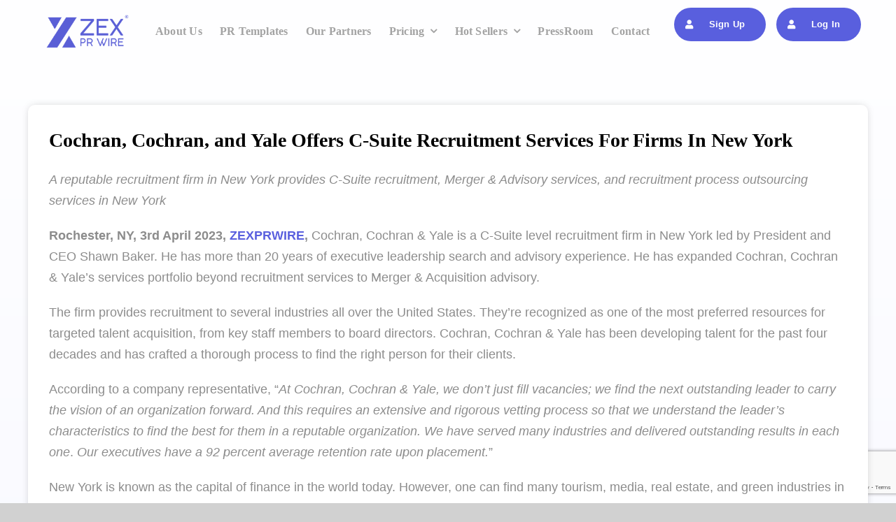

--- FILE ---
content_type: text/html; charset=UTF-8
request_url: https://zexprwire.com/cochran-cochran-and-yale-offers-c-suite-recruitment-services-for-firms-in-new-york/
body_size: 28703
content:
<!DOCTYPE html>
<html class="avada-html-layout-wide avada-html-header-position-top avada-is-100-percent-template" lang="en-US" prefix="og: http://ogp.me/ns# fb: http://ogp.me/ns/fb#">
<head>
	<meta http-equiv="X-UA-Compatible" content="IE=edge" />
	<meta http-equiv="Content-Type" content="text/html; charset=utf-8"/>
	<meta name="viewport" content="width=device-width, initial-scale=1" />
	<title>Cochran, Cochran, and Yale Offers C-Suite Recruitment Services For Firms In New York &#8211; ZEX PR WIRE®</title>
<meta name='robots' content='max-image-preview:large' />
<link rel='dns-prefetch' href='//challenges.cloudflare.com' />
<link rel='dns-prefetch' href='//www.googletagmanager.com' />
<link rel="alternate" type="application/rss+xml" title="ZEX PR WIRE® &raquo; Feed" href="https://zexprwire.com/feed/" />
<link rel="alternate" type="application/rss+xml" title="ZEX PR WIRE® &raquo; Comments Feed" href="https://zexprwire.com/comments/feed/" />
					<link rel="shortcut icon" href="https://zexprwire.com/wp-content/uploads/2024/04/cropped-ZEX-PR-Wire-Icon-1.png" type="image/x-icon" />
		
					<!-- Apple Touch Icon -->
			<link rel="apple-touch-icon" sizes="180x180" href="https://zexprwire.com/wp-content/uploads/2024/04/cropped-ZEX-PR-Wire-Icon-1.png">
		
					<!-- Android Icon -->
			<link rel="icon" sizes="192x192" href="https://zexprwire.com/wp-content/uploads/2024/04/cropped-ZEX-PR-Wire-Icon-1.png">
		
					<!-- MS Edge Icon -->
			<meta name="msapplication-TileImage" content="https://zexprwire.com/wp-content/uploads/2024/04/cropped-ZEX-PR-Wire-Icon-1.png">
				<link rel="alternate" title="oEmbed (JSON)" type="application/json+oembed" href="https://zexprwire.com/wp-json/oembed/1.0/embed?url=https%3A%2F%2Fzexprwire.com%2Fcochran-cochran-and-yale-offers-c-suite-recruitment-services-for-firms-in-new-york%2F" />
<link rel="alternate" title="oEmbed (XML)" type="text/xml+oembed" href="https://zexprwire.com/wp-json/oembed/1.0/embed?url=https%3A%2F%2Fzexprwire.com%2Fcochran-cochran-and-yale-offers-c-suite-recruitment-services-for-firms-in-new-york%2F&#038;format=xml" />
					<meta name="description" content="A reputable recruitment firm in New York provides C-Suite recruitment, Merger &amp; Advisory services, and recruitment process outsourcing services in New York

Rochester, NY, 3rd April 2023, ZEXPRWIRE,&nbsp;Cochran, Cochran &amp; Yale is a C-Suite level recruitment firm in New York led by President and CEO Shawn Baker. He has more than 20 years of executive"/>
				
		<meta property="og:locale" content="en_US"/>
		<meta property="og:type" content="article"/>
		<meta property="og:site_name" content="ZEX PR WIRE®"/>
		<meta property="og:title" content="  Cochran, Cochran, and Yale Offers C-Suite Recruitment Services For Firms In New York"/>
				<meta property="og:description" content="A reputable recruitment firm in New York provides C-Suite recruitment, Merger &amp; Advisory services, and recruitment process outsourcing services in New York

Rochester, NY, 3rd April 2023, ZEXPRWIRE,&nbsp;Cochran, Cochran &amp; Yale is a C-Suite level recruitment firm in New York led by President and CEO Shawn Baker. He has more than 20 years of executive"/>
				<meta property="og:url" content="https://zexprwire.com/cochran-cochran-and-yale-offers-c-suite-recruitment-services-for-firms-in-new-york/"/>
										<meta property="article:published_time" content="2023-04-03T13:47:36+05:30"/>
							<meta property="article:modified_time" content="2023-04-03T13:47:37+05:30"/>
								<meta name="author" content="ZEX PR Wire"/>
								<meta property="og:image" content="https://zexprwire.com/wp-content/uploads/2024/04/zexprwire-logo.png"/>
		<meta property="og:image:width" content="400"/>
		<meta property="og:image:height" content="169"/>
		<meta property="og:image:type" content="image/png"/>
				<style id='wp-img-auto-sizes-contain-inline-css' type='text/css'>
img:is([sizes=auto i],[sizes^="auto," i]){contain-intrinsic-size:3000px 1500px}
/*# sourceURL=wp-img-auto-sizes-contain-inline-css */
</style>
<link rel='stylesheet' id='fusion-dynamic-css-css' href='https://zexprwire.com/wp-content/uploads/fusion-styles/88c4f6ef1993f42ae29dacf000a3f71c.min.css?ver=3.14' type='text/css' media='all' />

<!-- Google tag (gtag.js) snippet added by Site Kit -->
<!-- Google Analytics snippet added by Site Kit -->
<script type="text/javascript" src="https://www.googletagmanager.com/gtag/js?id=GT-5R8N3BM9" id="google_gtagjs-js" async></script>
<script type="text/javascript" id="google_gtagjs-js-after">
/* <![CDATA[ */
window.dataLayer = window.dataLayer || [];function gtag(){dataLayer.push(arguments);}
gtag("set","linker",{"domains":["zexprwire.com"]});
gtag("js", new Date());
gtag("set", "developer_id.dZTNiMT", true);
gtag("config", "GT-5R8N3BM9");
//# sourceURL=google_gtagjs-js-after
/* ]]> */
</script>
<link rel="https://api.w.org/" href="https://zexprwire.com/wp-json/" /><link rel="alternate" title="JSON" type="application/json" href="https://zexprwire.com/wp-json/wp/v2/posts/26970" /><link rel="EditURI" type="application/rsd+xml" title="RSD" href="https://zexprwire.com/xmlrpc.php?rsd" />
<meta name="generator" content="WordPress 6.9" />
<link rel="canonical" href="https://zexprwire.com/cochran-cochran-and-yale-offers-c-suite-recruitment-services-for-firms-in-new-york/" />
<link rel='shortlink' href='https://zexprwire.com/?p=26970' />
<meta name="generator" content="Site Kit by Google 1.167.0" /><style type="text/css" id="css-fb-visibility">@media screen and (max-width: 700px){.fusion-no-small-visibility{display:none !important;}body .sm-text-align-center{text-align:center !important;}body .sm-text-align-left{text-align:left !important;}body .sm-text-align-right{text-align:right !important;}body .sm-text-align-justify{text-align:justify !important;}body .sm-flex-align-center{justify-content:center !important;}body .sm-flex-align-flex-start{justify-content:flex-start !important;}body .sm-flex-align-flex-end{justify-content:flex-end !important;}body .sm-mx-auto{margin-left:auto !important;margin-right:auto !important;}body .sm-ml-auto{margin-left:auto !important;}body .sm-mr-auto{margin-right:auto !important;}body .fusion-absolute-position-small{position:absolute;top:auto;width:100%;}.awb-sticky.awb-sticky-small{ position: sticky; top: var(--awb-sticky-offset,0); }}@media screen and (min-width: 701px) and (max-width: 1256px){.fusion-no-medium-visibility{display:none !important;}body .md-text-align-center{text-align:center !important;}body .md-text-align-left{text-align:left !important;}body .md-text-align-right{text-align:right !important;}body .md-text-align-justify{text-align:justify !important;}body .md-flex-align-center{justify-content:center !important;}body .md-flex-align-flex-start{justify-content:flex-start !important;}body .md-flex-align-flex-end{justify-content:flex-end !important;}body .md-mx-auto{margin-left:auto !important;margin-right:auto !important;}body .md-ml-auto{margin-left:auto !important;}body .md-mr-auto{margin-right:auto !important;}body .fusion-absolute-position-medium{position:absolute;top:auto;width:100%;}.awb-sticky.awb-sticky-medium{ position: sticky; top: var(--awb-sticky-offset,0); }}@media screen and (min-width: 1257px){.fusion-no-large-visibility{display:none !important;}body .lg-text-align-center{text-align:center !important;}body .lg-text-align-left{text-align:left !important;}body .lg-text-align-right{text-align:right !important;}body .lg-text-align-justify{text-align:justify !important;}body .lg-flex-align-center{justify-content:center !important;}body .lg-flex-align-flex-start{justify-content:flex-start !important;}body .lg-flex-align-flex-end{justify-content:flex-end !important;}body .lg-mx-auto{margin-left:auto !important;margin-right:auto !important;}body .lg-ml-auto{margin-left:auto !important;}body .lg-mr-auto{margin-right:auto !important;}body .fusion-absolute-position-large{position:absolute;top:auto;width:100%;}.awb-sticky.awb-sticky-large{ position: sticky; top: var(--awb-sticky-offset,0); }}</style><meta name="generator" content="Powered by Slider Revolution 6.7.38 - responsive, Mobile-Friendly Slider Plugin for WordPress with comfortable drag and drop interface." />
<script>function setREVStartSize(e){
			//window.requestAnimationFrame(function() {
				window.RSIW = window.RSIW===undefined ? window.innerWidth : window.RSIW;
				window.RSIH = window.RSIH===undefined ? window.innerHeight : window.RSIH;
				try {
					var pw = document.getElementById(e.c).parentNode.offsetWidth,
						newh;
					pw = pw===0 || isNaN(pw) || (e.l=="fullwidth" || e.layout=="fullwidth") ? window.RSIW : pw;
					e.tabw = e.tabw===undefined ? 0 : parseInt(e.tabw);
					e.thumbw = e.thumbw===undefined ? 0 : parseInt(e.thumbw);
					e.tabh = e.tabh===undefined ? 0 : parseInt(e.tabh);
					e.thumbh = e.thumbh===undefined ? 0 : parseInt(e.thumbh);
					e.tabhide = e.tabhide===undefined ? 0 : parseInt(e.tabhide);
					e.thumbhide = e.thumbhide===undefined ? 0 : parseInt(e.thumbhide);
					e.mh = e.mh===undefined || e.mh=="" || e.mh==="auto" ? 0 : parseInt(e.mh,0);
					if(e.layout==="fullscreen" || e.l==="fullscreen")
						newh = Math.max(e.mh,window.RSIH);
					else{
						e.gw = Array.isArray(e.gw) ? e.gw : [e.gw];
						for (var i in e.rl) if (e.gw[i]===undefined || e.gw[i]===0) e.gw[i] = e.gw[i-1];
						e.gh = e.el===undefined || e.el==="" || (Array.isArray(e.el) && e.el.length==0)? e.gh : e.el;
						e.gh = Array.isArray(e.gh) ? e.gh : [e.gh];
						for (var i in e.rl) if (e.gh[i]===undefined || e.gh[i]===0) e.gh[i] = e.gh[i-1];
											
						var nl = new Array(e.rl.length),
							ix = 0,
							sl;
						e.tabw = e.tabhide>=pw ? 0 : e.tabw;
						e.thumbw = e.thumbhide>=pw ? 0 : e.thumbw;
						e.tabh = e.tabhide>=pw ? 0 : e.tabh;
						e.thumbh = e.thumbhide>=pw ? 0 : e.thumbh;
						for (var i in e.rl) nl[i] = e.rl[i]<window.RSIW ? 0 : e.rl[i];
						sl = nl[0];
						for (var i in nl) if (sl>nl[i] && nl[i]>0) { sl = nl[i]; ix=i;}
						var m = pw>(e.gw[ix]+e.tabw+e.thumbw) ? 1 : (pw-(e.tabw+e.thumbw)) / (e.gw[ix]);
						newh =  (e.gh[ix] * m) + (e.tabh + e.thumbh);
					}
					var el = document.getElementById(e.c);
					if (el!==null && el) el.style.height = newh+"px";
					el = document.getElementById(e.c+"_wrapper");
					if (el!==null && el) {
						el.style.height = newh+"px";
						el.style.display = "block";
					}
				} catch(e){
					console.log("Failure at Presize of Slider:" + e)
				}
			//});
		  };</script>
		<script type="text/javascript">
			var doc = document.documentElement;
			doc.setAttribute( 'data-useragent', navigator.userAgent );
		</script>
		<style type="text/css" id="fusion-builder-template-header-css">.fusion-disable-outline .fusion-button{padding: 13px 16px !important;}
@media screen and (max-width: 1256px){.signup-signin .fusion-button, .signup-signin{display:none !important;}.toggle .fusion-column-wrapper.fusion-column-has-shadow.fusion-flex-justify-content-flex-end{align-items: start !important;}}</style><style type="text/css" id="fusion-builder-template-content-css">.fusion-body .fusion-pagination-tb .fusion-tb-next, .fusion-body .fusion-pagination-tb .fusion-tb-previous{border: 2px solid #595FDE;
    border-radius: 50px;
    font-weight: 500;
    padding: 6px 22px;
    margin-right: 20px;
}
.fusion-body .fusion-pagination-tb .fusion-tb-next:hover, .fusion-body .fusion-pagination-tb .fusion-tb-previous:hover{
background-color:#595FDE;}
.fusion-body .fusion-fullwidth .fusion-builder-row.fusion-row .fusion-pagination-tb.single-navigation:not(.layout-sticky) .fusion-tb-next:hover a,  .fusion-body .fusion-fullwidth .fusion-builder-row.fusion-row .fusion-pagination-tb.single-navigation:not(.layout-sticky) .fusion-tb-previous:hover a, .fusion-body .fusion-fullwidth .fusion-builder-row.fusion-row .fusion-pagination-tb.single-navigation:not(.layout-sticky) .fusion-tb-next:hover a:after,  .fusion-body .fusion-fullwidth .fusion-builder-row.fusion-row .fusion-pagination-tb.single-navigation:not(.layout-sticky) .fusion-tb-previous:hover a:before{color:#fff !important;}
.fusion-body .fusion-title.fusion-sep-none {
    display: block !important;
}</style><style type="text/css" id="fusion-builder-template-footer-css">@media (max-width:1024px){.footer-bottom-menu .awb-menu__main-a, .copyright-text{font-size:12px;}}
@media (max-width:600px){.footer-bottom-menu .awb-menu__main-a, .copyright-text{font-size:11px;padding:0 !important;}}</style>
	<style id='global-styles-inline-css' type='text/css'>
:root{--wp--preset--aspect-ratio--square: 1;--wp--preset--aspect-ratio--4-3: 4/3;--wp--preset--aspect-ratio--3-4: 3/4;--wp--preset--aspect-ratio--3-2: 3/2;--wp--preset--aspect-ratio--2-3: 2/3;--wp--preset--aspect-ratio--16-9: 16/9;--wp--preset--aspect-ratio--9-16: 9/16;--wp--preset--color--black: #000000;--wp--preset--color--cyan-bluish-gray: #abb8c3;--wp--preset--color--white: #ffffff;--wp--preset--color--pale-pink: #f78da7;--wp--preset--color--vivid-red: #cf2e2e;--wp--preset--color--luminous-vivid-orange: #ff6900;--wp--preset--color--luminous-vivid-amber: #fcb900;--wp--preset--color--light-green-cyan: #7bdcb5;--wp--preset--color--vivid-green-cyan: #00d084;--wp--preset--color--pale-cyan-blue: #8ed1fc;--wp--preset--color--vivid-cyan-blue: #0693e3;--wp--preset--color--vivid-purple: #9b51e0;--wp--preset--color--awb-color-1: #ffffff;--wp--preset--color--awb-color-2: #f6f6f6;--wp--preset--color--awb-color-3: #d1d1d1;--wp--preset--color--awb-color-4: #b8a9d8;--wp--preset--color--awb-color-5: #595fde;--wp--preset--color--awb-color-6: #425a9e;--wp--preset--color--awb-color-7: #3b3f80;--wp--preset--color--awb-color-8: #040922;--wp--preset--gradient--vivid-cyan-blue-to-vivid-purple: linear-gradient(135deg,rgb(6,147,227) 0%,rgb(155,81,224) 100%);--wp--preset--gradient--light-green-cyan-to-vivid-green-cyan: linear-gradient(135deg,rgb(122,220,180) 0%,rgb(0,208,130) 100%);--wp--preset--gradient--luminous-vivid-amber-to-luminous-vivid-orange: linear-gradient(135deg,rgb(252,185,0) 0%,rgb(255,105,0) 100%);--wp--preset--gradient--luminous-vivid-orange-to-vivid-red: linear-gradient(135deg,rgb(255,105,0) 0%,rgb(207,46,46) 100%);--wp--preset--gradient--very-light-gray-to-cyan-bluish-gray: linear-gradient(135deg,rgb(238,238,238) 0%,rgb(169,184,195) 100%);--wp--preset--gradient--cool-to-warm-spectrum: linear-gradient(135deg,rgb(74,234,220) 0%,rgb(151,120,209) 20%,rgb(207,42,186) 40%,rgb(238,44,130) 60%,rgb(251,105,98) 80%,rgb(254,248,76) 100%);--wp--preset--gradient--blush-light-purple: linear-gradient(135deg,rgb(255,206,236) 0%,rgb(152,150,240) 100%);--wp--preset--gradient--blush-bordeaux: linear-gradient(135deg,rgb(254,205,165) 0%,rgb(254,45,45) 50%,rgb(107,0,62) 100%);--wp--preset--gradient--luminous-dusk: linear-gradient(135deg,rgb(255,203,112) 0%,rgb(199,81,192) 50%,rgb(65,88,208) 100%);--wp--preset--gradient--pale-ocean: linear-gradient(135deg,rgb(255,245,203) 0%,rgb(182,227,212) 50%,rgb(51,167,181) 100%);--wp--preset--gradient--electric-grass: linear-gradient(135deg,rgb(202,248,128) 0%,rgb(113,206,126) 100%);--wp--preset--gradient--midnight: linear-gradient(135deg,rgb(2,3,129) 0%,rgb(40,116,252) 100%);--wp--preset--font-size--small: 12.75px;--wp--preset--font-size--medium: 20px;--wp--preset--font-size--large: 25.5px;--wp--preset--font-size--x-large: 42px;--wp--preset--font-size--normal: 17px;--wp--preset--font-size--xlarge: 34px;--wp--preset--font-size--huge: 51px;--wp--preset--spacing--20: 0.44rem;--wp--preset--spacing--30: 0.67rem;--wp--preset--spacing--40: 1rem;--wp--preset--spacing--50: 1.5rem;--wp--preset--spacing--60: 2.25rem;--wp--preset--spacing--70: 3.38rem;--wp--preset--spacing--80: 5.06rem;--wp--preset--shadow--natural: 6px 6px 9px rgba(0, 0, 0, 0.2);--wp--preset--shadow--deep: 12px 12px 50px rgba(0, 0, 0, 0.4);--wp--preset--shadow--sharp: 6px 6px 0px rgba(0, 0, 0, 0.2);--wp--preset--shadow--outlined: 6px 6px 0px -3px rgb(255, 255, 255), 6px 6px rgb(0, 0, 0);--wp--preset--shadow--crisp: 6px 6px 0px rgb(0, 0, 0);}:where(.is-layout-flex){gap: 0.5em;}:where(.is-layout-grid){gap: 0.5em;}body .is-layout-flex{display: flex;}.is-layout-flex{flex-wrap: wrap;align-items: center;}.is-layout-flex > :is(*, div){margin: 0;}body .is-layout-grid{display: grid;}.is-layout-grid > :is(*, div){margin: 0;}:where(.wp-block-columns.is-layout-flex){gap: 2em;}:where(.wp-block-columns.is-layout-grid){gap: 2em;}:where(.wp-block-post-template.is-layout-flex){gap: 1.25em;}:where(.wp-block-post-template.is-layout-grid){gap: 1.25em;}.has-black-color{color: var(--wp--preset--color--black) !important;}.has-cyan-bluish-gray-color{color: var(--wp--preset--color--cyan-bluish-gray) !important;}.has-white-color{color: var(--wp--preset--color--white) !important;}.has-pale-pink-color{color: var(--wp--preset--color--pale-pink) !important;}.has-vivid-red-color{color: var(--wp--preset--color--vivid-red) !important;}.has-luminous-vivid-orange-color{color: var(--wp--preset--color--luminous-vivid-orange) !important;}.has-luminous-vivid-amber-color{color: var(--wp--preset--color--luminous-vivid-amber) !important;}.has-light-green-cyan-color{color: var(--wp--preset--color--light-green-cyan) !important;}.has-vivid-green-cyan-color{color: var(--wp--preset--color--vivid-green-cyan) !important;}.has-pale-cyan-blue-color{color: var(--wp--preset--color--pale-cyan-blue) !important;}.has-vivid-cyan-blue-color{color: var(--wp--preset--color--vivid-cyan-blue) !important;}.has-vivid-purple-color{color: var(--wp--preset--color--vivid-purple) !important;}.has-black-background-color{background-color: var(--wp--preset--color--black) !important;}.has-cyan-bluish-gray-background-color{background-color: var(--wp--preset--color--cyan-bluish-gray) !important;}.has-white-background-color{background-color: var(--wp--preset--color--white) !important;}.has-pale-pink-background-color{background-color: var(--wp--preset--color--pale-pink) !important;}.has-vivid-red-background-color{background-color: var(--wp--preset--color--vivid-red) !important;}.has-luminous-vivid-orange-background-color{background-color: var(--wp--preset--color--luminous-vivid-orange) !important;}.has-luminous-vivid-amber-background-color{background-color: var(--wp--preset--color--luminous-vivid-amber) !important;}.has-light-green-cyan-background-color{background-color: var(--wp--preset--color--light-green-cyan) !important;}.has-vivid-green-cyan-background-color{background-color: var(--wp--preset--color--vivid-green-cyan) !important;}.has-pale-cyan-blue-background-color{background-color: var(--wp--preset--color--pale-cyan-blue) !important;}.has-vivid-cyan-blue-background-color{background-color: var(--wp--preset--color--vivid-cyan-blue) !important;}.has-vivid-purple-background-color{background-color: var(--wp--preset--color--vivid-purple) !important;}.has-black-border-color{border-color: var(--wp--preset--color--black) !important;}.has-cyan-bluish-gray-border-color{border-color: var(--wp--preset--color--cyan-bluish-gray) !important;}.has-white-border-color{border-color: var(--wp--preset--color--white) !important;}.has-pale-pink-border-color{border-color: var(--wp--preset--color--pale-pink) !important;}.has-vivid-red-border-color{border-color: var(--wp--preset--color--vivid-red) !important;}.has-luminous-vivid-orange-border-color{border-color: var(--wp--preset--color--luminous-vivid-orange) !important;}.has-luminous-vivid-amber-border-color{border-color: var(--wp--preset--color--luminous-vivid-amber) !important;}.has-light-green-cyan-border-color{border-color: var(--wp--preset--color--light-green-cyan) !important;}.has-vivid-green-cyan-border-color{border-color: var(--wp--preset--color--vivid-green-cyan) !important;}.has-pale-cyan-blue-border-color{border-color: var(--wp--preset--color--pale-cyan-blue) !important;}.has-vivid-cyan-blue-border-color{border-color: var(--wp--preset--color--vivid-cyan-blue) !important;}.has-vivid-purple-border-color{border-color: var(--wp--preset--color--vivid-purple) !important;}.has-vivid-cyan-blue-to-vivid-purple-gradient-background{background: var(--wp--preset--gradient--vivid-cyan-blue-to-vivid-purple) !important;}.has-light-green-cyan-to-vivid-green-cyan-gradient-background{background: var(--wp--preset--gradient--light-green-cyan-to-vivid-green-cyan) !important;}.has-luminous-vivid-amber-to-luminous-vivid-orange-gradient-background{background: var(--wp--preset--gradient--luminous-vivid-amber-to-luminous-vivid-orange) !important;}.has-luminous-vivid-orange-to-vivid-red-gradient-background{background: var(--wp--preset--gradient--luminous-vivid-orange-to-vivid-red) !important;}.has-very-light-gray-to-cyan-bluish-gray-gradient-background{background: var(--wp--preset--gradient--very-light-gray-to-cyan-bluish-gray) !important;}.has-cool-to-warm-spectrum-gradient-background{background: var(--wp--preset--gradient--cool-to-warm-spectrum) !important;}.has-blush-light-purple-gradient-background{background: var(--wp--preset--gradient--blush-light-purple) !important;}.has-blush-bordeaux-gradient-background{background: var(--wp--preset--gradient--blush-bordeaux) !important;}.has-luminous-dusk-gradient-background{background: var(--wp--preset--gradient--luminous-dusk) !important;}.has-pale-ocean-gradient-background{background: var(--wp--preset--gradient--pale-ocean) !important;}.has-electric-grass-gradient-background{background: var(--wp--preset--gradient--electric-grass) !important;}.has-midnight-gradient-background{background: var(--wp--preset--gradient--midnight) !important;}.has-small-font-size{font-size: var(--wp--preset--font-size--small) !important;}.has-medium-font-size{font-size: var(--wp--preset--font-size--medium) !important;}.has-large-font-size{font-size: var(--wp--preset--font-size--large) !important;}.has-x-large-font-size{font-size: var(--wp--preset--font-size--x-large) !important;}
/*# sourceURL=global-styles-inline-css */
</style>
<link rel='stylesheet' id='rs-plugin-settings-css' href='//zexprwire.com/wp-content/plugins/revslider/sr6/assets/css/rs6.css?ver=6.7.38' type='text/css' media='all' />
<style id='rs-plugin-settings-inline-css' type='text/css'>
#rs-demo-id {}
/*# sourceURL=rs-plugin-settings-inline-css */
</style>
</head>

<body class="wp-singular post-template-default single single-post postid-26970 single-format-standard wp-theme-Avada awb-no-sidebars fusion-image-hovers fusion-pagination-sizing fusion-button_type-flat fusion-button_span-no fusion-button_gradient-linear avada-image-rollover-circle-yes avada-image-rollover-yes avada-image-rollover-direction-left fusion-body ltr no-tablet-sticky-header no-mobile-sticky-header no-mobile-slidingbar no-mobile-totop fusion-disable-outline fusion-sub-menu-fade mobile-logo-pos-left layout-wide-mode avada-has-boxed-modal-shadow- layout-scroll-offset-full avada-has-zero-margin-offset-top fusion-top-header menu-text-align-center mobile-menu-design-classic fusion-show-pagination-text fusion-header-layout-v3 avada-responsive avada-footer-fx-none avada-menu-highlight-style-bar fusion-search-form-clean fusion-main-menu-search-overlay fusion-avatar-circle avada-blog-layout-large avada-blog-archive-layout-large avada-header-shadow-no avada-menu-icon-position-left avada-has-megamenu-shadow avada-has-mobile-menu-search avada-has-main-nav-search-icon avada-has-breadcrumb-mobile-hidden avada-has-titlebar-hide avada-header-border-color-full-transparent avada-has-pagination-width_height avada-flyout-menu-direction-fade avada-ec-views-v1" data-awb-post-id="26970">
		<a class="skip-link screen-reader-text" href="#content">Skip to content</a>

	<div id="boxed-wrapper">
		
		<div id="wrapper" class="fusion-wrapper">
			<div id="home" style="position:relative;top:-1px;"></div>
												<div class="fusion-tb-header"><div class="fusion-fullwidth fullwidth-box fusion-builder-row-1 fusion-flex-container has-pattern-background has-mask-background hundred-percent-fullwidth non-hundred-percent-height-scrolling fusion-animated fusion-custom-z-index fusion-absolute-container fusion-absolute-position-small fusion-absolute-position-medium fusion-absolute-position-large" style="--awb-border-sizes-top:0px;--awb-border-sizes-bottom:0px;--awb-border-sizes-left:0px;--awb-border-sizes-right:0px;--awb-border-radius-top-left:0px;--awb-border-radius-top-right:0px;--awb-border-radius-bottom-right:0px;--awb-border-radius-bottom-left:0px;--awb-z-index:20051;--awb-padding-top:0px;--awb-padding-right:50px;--awb-padding-bottom:0px;--awb-padding-left:50px;--awb-padding-right-medium:30px;--awb-padding-left-medium:30px;--awb-margin-top:0px;--awb-margin-bottom:0px;--awb-min-height:90px;--awb-min-height-small:100px;--awb-flex-wrap:wrap;" data-animationType="fadeIn" data-animationDuration="1.3" data-animationOffset="top-into-view" ><div class="fusion-builder-row fusion-row fusion-flex-align-items-stretch fusion-flex-content-wrap" style="width:calc( 100% + 0px ) !important;max-width:calc( 100% + 0px ) !important;margin-left: calc(-0px / 2 );margin-right: calc(-0px / 2 );"><div class="fusion-layout-column fusion_builder_column fusion-builder-column-0 fusion-flex-column" style="--awb-padding-left:10px;--awb-padding-left-medium:0px;--awb-bg-size:cover;--awb-width-large:12%;--awb-margin-top-large:0px;--awb-spacing-right-large:calc( 0.16666666666667 * calc( 100% - 0 ) );--awb-margin-bottom-large:0px;--awb-spacing-left-large:0px;--awb-width-medium:50%;--awb-order-medium:0;--awb-spacing-right-medium:calc( 0.04 * calc( 100% - 0 ) );--awb-spacing-left-medium:0px;--awb-width-small:66.666666666667%;--awb-order-small:0;--awb-spacing-right-small:calc( 0.03 * calc( 100% - 0 ) );--awb-spacing-left-small:0px;" data-scroll-devices="small-visibility,medium-visibility,large-visibility"><div class="fusion-column-wrapper fusion-column-has-shadow fusion-flex-justify-content-center fusion-content-layout-column"><div class="fusion-image-element " style="--awb-max-width:150px;--awb-caption-title-font-family:var(--h2_typography-font-family);--awb-caption-title-font-weight:var(--h2_typography-font-weight);--awb-caption-title-font-style:var(--h2_typography-font-style);--awb-caption-title-size:var(--h2_typography-font-size);--awb-caption-title-transform:var(--h2_typography-text-transform);--awb-caption-title-line-height:var(--h2_typography-line-height);--awb-caption-title-letter-spacing:var(--h2_typography-letter-spacing);"><span class=" fusion-imageframe imageframe-none imageframe-1 hover-type-none"><a class="fusion-no-lightbox" href="https://zexprwire.com/" target="_self" aria-label="zexprwire-logo" data-wpel-link="internal"><img fetchpriority="high" decoding="async" width="400" height="169" alt="ZEX PR WIRE" src="https://zexprwire.com/wp-content/uploads/2024/04/zexprwire-logo.png" data-orig-src="https://zexprwire.com/wp-content/uploads/2024/04/zexprwire-logo.png" class="lazyload img-responsive wp-image-38691" srcset="data:image/svg+xml,%3Csvg%20xmlns%3D%27http%3A%2F%2Fwww.w3.org%2F2000%2Fsvg%27%20width%3D%27400%27%20height%3D%27169%27%20viewBox%3D%270%200%20400%20169%27%3E%3Crect%20width%3D%27400%27%20height%3D%27169%27%20fill-opacity%3D%220%22%2F%3E%3C%2Fsvg%3E" data-srcset="https://zexprwire.com/wp-content/uploads/2024/04/zexprwire-logo-200x85.png 200w, https://zexprwire.com/wp-content/uploads/2024/04/zexprwire-logo.png 400w" data-sizes="auto" data-orig-sizes="(max-width: 700px) 100vw, 400px" /></a></span></div></div></div><div class="fusion-layout-column fusion_builder_column fusion-builder-column-1 fusion-flex-column fusion-no-small-visibility fusion-no-medium-visibility" style="--awb-bg-size:cover;--awb-width-large:65%;--awb-margin-top-large:0px;--awb-spacing-right-large:calc( 0.015384615384615 * calc( 100% - 0 ) );--awb-margin-bottom-large:0px;--awb-spacing-left-large:calc( 0.015384615384615 * calc( 100% - 0 ) );--awb-width-medium:50%;--awb-order-medium:0;--awb-spacing-right-medium:calc( 0.02 * calc( 100% - 0 ) );--awb-spacing-left-medium:calc( 0.02 * calc( 100% - 0 ) );--awb-width-small:100%;--awb-order-small:0;--awb-spacing-right-small:0px;--awb-spacing-left-small:0px;" data-scroll-devices="small-visibility,medium-visibility,large-visibility"><div class="fusion-column-wrapper fusion-column-has-shadow fusion-flex-justify-content-center fusion-content-layout-column"><nav class="awb-menu awb-menu_row awb-menu_em-hover mobile-mode-collapse-to-button awb-menu_icons-left awb-menu_dc-yes mobile-trigger-fullwidth-off awb-menu_mobile-toggle awb-menu_indent-left mobile-size-full-absolute loading mega-menu-loading awb-menu_desktop awb-menu_dropdown awb-menu_expand-right awb-menu_transition-slide_up fusion-no-small-visibility" style="--awb-line-height:var(--awb-typography3-line-height);--awb-text-transform:none;--awb-gap:25px;--awb-align-items:center;--awb-justify-content:center;--awb-items-padding-top:6px;--awb-items-padding-bottom:6px;--awb-border-bottom:2px;--awb-color:#a3a3a3;--awb-letter-spacing:var(--awb-typography3-letter-spacing);--awb-active-color:var(--awb-color5);--awb-active-border-color:var(--awb-color1);--awb-submenu-color:#a3a3a3;--awb-submenu-bg:var(--awb-color1);--awb-submenu-sep-color:hsla(var(--awb-color1-h),var(--awb-color1-s),var(--awb-color1-l),calc(var(--awb-color1-a) - 80%));--awb-submenu-border-radius-top-left:4px;--awb-submenu-border-radius-top-right:4px;--awb-submenu-border-radius-bottom-right:4px;--awb-submenu-border-radius-bottom-left:4px;--awb-submenu-active-bg:hsla(var(--awb-color1-h),var(--awb-color1-s),calc(var(--awb-color1-l) + 10%),var(--awb-color1-a));--awb-submenu-active-color:var(--awb-color5);--awb-submenu-space:6px;--awb-submenu-font-size:16px;--awb-submenu-text-transform:var(--awb-typography5-text-transform);--awb-submenu-line-height:var(--awb-typography5-line-height);--awb-submenu-letter-spacing:var(--awb-typography5-letter-spacing);--awb-icons-size:15;--awb-icons-color:var(--awb-color1);--awb-icons-hover-color:var(--awb-color1);--awb-main-justify-content:flex-start;--awb-mobile-bg:var(--awb-color1);--awb-mobile-color:var(--awb-color7);--awb-mobile-active-bg:var(--awb-color1);--awb-mobile-active-color:var(--awb-color8);--awb-mobile-trigger-color:var(--awb-color8);--awb-justify-title:flex-start;--awb-mobile-justify:flex-start;--awb-mobile-caret-left:auto;--awb-mobile-caret-right:0;--awb-box-shadow:2px 0px 12px -4px rgba(163,163,163,0.6);;--awb-fusion-font-family-typography:&quot;Poppins&quot;;--awb-fusion-font-style-typography:normal;--awb-fusion-font-weight-typography:600;--awb-fusion-font-family-submenu-typography:var(--awb-typography5-font-family);--awb-fusion-font-weight-submenu-typography:var(--awb-typography5-font-weight);--awb-fusion-font-style-submenu-typography:var(--awb-typography5-font-style);--awb-fusion-font-family-mobile-typography:&quot;Inter&quot;;--awb-fusion-font-style-mobile-typography:normal;--awb-fusion-font-weight-mobile-typography:700;" aria-label="main menu" data-breakpoint="0" data-count="0" data-transition-type="center" data-transition-time="300" data-expand="right"><ul id="menu-main-menu" class="fusion-menu awb-menu__main-ul awb-menu__main-ul_row"><li  id="menu-item-29011"  class="menu-item menu-item-type-post_type menu-item-object-page menu-item-29011 awb-menu__li awb-menu__main-li awb-menu__main-li_regular"  data-item-id="29011"><span class="awb-menu__main-background-default awb-menu__main-background-default_center"></span><span class="awb-menu__main-background-active awb-menu__main-background-active_center"></span><a href="https://zexprwire.com/about-us/" class="awb-menu__main-a awb-menu__main-a_regular" data-wpel-link="internal"><span class="menu-text">About Us</span></a></li><li  id="menu-item-29012"  class="menu-item menu-item-type-post_type menu-item-object-page menu-item-29012 awb-menu__li awb-menu__main-li awb-menu__main-li_regular"  data-item-id="29012"><span class="awb-menu__main-background-default awb-menu__main-background-default_center"></span><span class="awb-menu__main-background-active awb-menu__main-background-active_center"></span><a href="https://zexprwire.com/press-release-templates/" class="awb-menu__main-a awb-menu__main-a_regular" data-wpel-link="internal"><span class="menu-text">PR Templates</span></a></li><li  id="menu-item-29013"  class="menu-item menu-item-type-post_type menu-item-object-page menu-item-29013 awb-menu__li awb-menu__main-li awb-menu__main-li_regular"  data-item-id="29013"><span class="awb-menu__main-background-default awb-menu__main-background-default_center"></span><span class="awb-menu__main-background-active awb-menu__main-background-active_center"></span><a href="https://zexprwire.com/our-partners/" class="awb-menu__main-a awb-menu__main-a_regular" data-wpel-link="internal"><span class="menu-text">Our Partners</span></a></li><li  id="menu-item-9825"  class="menu-item menu-item-type-custom menu-item-object-custom menu-item-has-children menu-item-9825 awb-menu__li awb-menu__main-li awb-menu__main-li_regular"  data-item-id="9825"><span class="awb-menu__main-background-default awb-menu__main-background-default_center"></span><span class="awb-menu__main-background-active awb-menu__main-background-active_center"></span><a href="https://pr.zexprwire.com/pricing" class="awb-menu__main-a awb-menu__main-a_regular" data-wpel-link="external" target="_blank" rel="nofollow noopener noreferrer sponsored ugc"><span class="menu-text">Pricing</span><span class="awb-menu__open-nav-submenu-hover"></span></a><button type="button" aria-label="Open submenu of Pricing" aria-expanded="false" class="awb-menu__open-nav-submenu_mobile awb-menu__open-nav-submenu_main"></button><ul class="awb-menu__sub-ul awb-menu__sub-ul_main"><li  id="menu-item-25452"  class="menu-item menu-item-type-custom menu-item-object-custom menu-item-25452 awb-menu__li awb-menu__sub-li" ><a href="https://pr.zexprwire.com/reseller_pricing" class="awb-menu__sub-a" data-wpel-link="external" target="_blank" rel="nofollow noopener noreferrer sponsored ugc"><span>Reseller Package</span></a></li></ul></li><li  id="menu-item-3701"  class="menu-item menu-item-type-custom menu-item-object-custom menu-item-has-children menu-item-3701 awb-menu__li awb-menu__main-li awb-menu__main-li_regular"  data-item-id="3701"><span class="awb-menu__main-background-default awb-menu__main-background-default_center"></span><span class="awb-menu__main-background-active awb-menu__main-background-active_center"></span><a href="#" class="awb-menu__main-a awb-menu__main-a_regular"><span class="menu-text">Hot Sellers</span><span class="awb-menu__open-nav-submenu-hover"></span></a><button type="button" aria-label="Open submenu of Hot Sellers" aria-expanded="false" class="awb-menu__open-nav-submenu_mobile awb-menu__open-nav-submenu_main"></button><ul class="awb-menu__sub-ul awb-menu__sub-ul_main"><li  id="menu-item-38239"  class="menu-item menu-item-type-post_type menu-item-object-page menu-item-38239 awb-menu__li awb-menu__sub-li" ><a href="https://zexprwire.com/benzinga-press-release/" class="awb-menu__sub-a" data-wpel-link="internal"><span>Benzinga Press Release</span></a></li><li  id="menu-item-38048"  class="menu-item menu-item-type-post_type menu-item-object-page menu-item-38048 awb-menu__li awb-menu__sub-li" ><a href="https://zexprwire.com/digital-journal-press-release/" class="awb-menu__sub-a" data-wpel-link="internal"><span>Digital Journal Press Release</span></a></li><li  id="menu-item-38049"  class="menu-item menu-item-type-post_type menu-item-object-page menu-item-38049 awb-menu__li awb-menu__sub-li" ><a href="https://zexprwire.com/ap-news-press-release/" class="awb-menu__sub-a" data-wpel-link="internal"><span>AP News Press Release</span></a></li><li  id="menu-item-38050"  class="menu-item menu-item-type-post_type menu-item-object-page menu-item-38050 awb-menu__li awb-menu__sub-li" ><a href="https://zexprwire.com/bloomberg-press-release/" class="awb-menu__sub-a" data-wpel-link="internal"><span>Bloomberg Press Release</span></a></li><li  id="menu-item-38047"  class="menu-item menu-item-type-post_type menu-item-object-page menu-item-38047 awb-menu__li awb-menu__sub-li" ><a href="https://zexprwire.com/yahoo-finance-press-release/" class="awb-menu__sub-a" data-wpel-link="internal"><span>Yahoo Finance Press Release</span></a></li><li  id="menu-item-29021"  class="menu-item menu-item-type-post_type menu-item-object-page menu-item-29021 awb-menu__li awb-menu__sub-li" ><a href="https://zexprwire.com/forbes-press-release/" class="awb-menu__sub-a" data-wpel-link="internal"><span>Forbes Press Release</span></a></li><li  id="menu-item-42782"  class="menu-item menu-item-type-post_type menu-item-object-page menu-item-42782 awb-menu__li awb-menu__sub-li" ><a href="https://zexprwire.com/marketwatch-press-release/" class="awb-menu__sub-a" data-wpel-link="internal"><span>MarketWatch Press Release</span></a></li><li  id="menu-item-34780"  class="menu-item menu-item-type-post_type menu-item-object-page menu-item-34780 awb-menu__li awb-menu__sub-li" ><a href="https://zexprwire.com/uae-pr-distribution/" class="awb-menu__sub-a" data-wpel-link="internal"><span>UAE PR Distribution</span></a></li><li  id="menu-item-34782"  class="menu-item menu-item-type-post_type menu-item-object-page menu-item-34782 awb-menu__li awb-menu__sub-li" ><a href="https://zexprwire.com/canada-pr-distribution/" class="awb-menu__sub-a" data-wpel-link="internal"><span>Canada PR Distribution</span></a></li><li  id="menu-item-29022"  class="menu-item menu-item-type-custom menu-item-object-custom menu-item-has-children menu-item-29022 awb-menu__li awb-menu__sub-li" ><a href="#" class="awb-menu__sub-a"><span>Indian Publication</span><span class="awb-menu__open-nav-submenu-hover"></span></a><button type="button" aria-label="Open submenu of Indian Publication" aria-expanded="false" class="awb-menu__open-nav-submenu_mobile awb-menu__open-nav-submenu_sub"></button><ul class="awb-menu__sub-ul awb-menu__sub-ul_grand"><li  id="menu-item-34781"  class="menu-item menu-item-type-post_type menu-item-object-page menu-item-34781 awb-menu__li awb-menu__sub-li" ><a href="https://zexprwire.com/india-pr-distribution/" class="awb-menu__sub-a" data-wpel-link="internal"><span>Indian PR Distribution</span></a></li><li  id="menu-item-29015"  class="menu-item menu-item-type-post_type menu-item-object-page menu-item-29015 awb-menu__li awb-menu__sub-li" ><a href="https://zexprwire.com/get-featured-in-pti/" class="awb-menu__sub-a" data-wpel-link="internal"><span>Get Featured in PTI</span></a></li><li  id="menu-item-29018"  class="menu-item menu-item-type-post_type menu-item-object-page menu-item-29018 awb-menu__li awb-menu__sub-li" ><a href="https://zexprwire.com/get-featured-in-ani/" class="awb-menu__sub-a" data-wpel-link="internal"><span>Get Featured in ANI</span></a></li><li  id="menu-item-29017"  class="menu-item menu-item-type-post_type menu-item-object-page menu-item-29017 awb-menu__li awb-menu__sub-li" ><a href="https://zexprwire.com/get-featured-in-cnbc-tv18/" class="awb-menu__sub-a" data-wpel-link="internal"><span>Get Featured in CNBC TV18</span></a></li><li  id="menu-item-29014"  class="menu-item menu-item-type-post_type menu-item-object-page menu-item-29014 awb-menu__li awb-menu__sub-li" ><a href="https://zexprwire.com/get-featured-in-times-of-india/" class="awb-menu__sub-a" data-wpel-link="internal"><span>Get Featured in Times Of India</span></a></li><li  id="menu-item-29016"  class="menu-item menu-item-type-post_type menu-item-object-page menu-item-29016 awb-menu__li awb-menu__sub-li" ><a href="https://zexprwire.com/get-featured-in-hindustan-times/" class="awb-menu__sub-a" data-wpel-link="internal"><span>Get Featured in Hindustan Times</span></a></li></ul></li></ul></li><li  id="menu-item-29024"  class="menu-item menu-item-type-post_type menu-item-object-page menu-item-29024 awb-menu__li awb-menu__main-li awb-menu__main-li_regular"  data-item-id="29024"><span class="awb-menu__main-background-default awb-menu__main-background-default_center"></span><span class="awb-menu__main-background-active awb-menu__main-background-active_center"></span><a href="https://zexprwire.com/pressroom/" class="awb-menu__main-a awb-menu__main-a_regular" data-wpel-link="internal"><span class="menu-text">PressRoom</span></a></li><li  id="menu-item-29023"  class="menu-item menu-item-type-post_type menu-item-object-page menu-item-29023 awb-menu__li awb-menu__main-li awb-menu__main-li_regular"  data-item-id="29023"><span class="awb-menu__main-background-default awb-menu__main-background-default_center"></span><span class="awb-menu__main-background-active awb-menu__main-background-active_center"></span><a href="https://zexprwire.com/contact/" class="awb-menu__main-a awb-menu__main-a_regular" data-wpel-link="internal"><span class="menu-text">Contact</span></a></li></ul></nav></div></div><div class="fusion-layout-column fusion_builder_column fusion-builder-column-2 fusion-flex-column toggle" style="--awb-bg-size:cover;--awb-width-large:23%;--awb-margin-top-large:0px;--awb-spacing-right-large:0px;--awb-margin-bottom-large:0px;--awb-spacing-left-large:calc( 0.08695652173913 * calc( 100% - 0 ) );--awb-width-medium:50%;--awb-order-medium:0;--awb-spacing-right-medium:0px;--awb-spacing-left-medium:calc( 0.04 * calc( 100% - 0 ) );--awb-width-small:33.333333333333%;--awb-order-small:0;--awb-spacing-right-small:0px;--awb-spacing-left-small:calc( 0.06 * calc( 100% - 0 ) );" data-scroll-devices="small-visibility,medium-visibility,large-visibility"><div class="fusion-column-wrapper fusion-column-has-shadow fusion-flex-justify-content-flex-end fusion-content-layout-row fusion-flex-align-items-center"><div class="fusion-builder-row fusion-builder-row-inner fusion-row fusion-flex-align-items-stretch fusion-flex-content-wrap" style="width:calc( 100% + 0px ) !important;max-width:calc( 100% + 0px ) !important;margin-left: calc(-0px / 2 );margin-right: calc(-0px / 2 );"><div class="fusion-layout-column fusion_builder_column_inner fusion-builder-nested-column-0 fusion_builder_column_inner_1_2 1_2 fusion-flex-column signup-signin" style="--awb-bg-size:cover;--awb-width-large:50%;--awb-margin-top-large:0px;--awb-spacing-right-large:0px;--awb-margin-bottom-large:20px;--awb-spacing-left-large:0px;--awb-width-medium:50%;--awb-order-medium:0;--awb-spacing-right-medium:0px;--awb-spacing-left-medium:0px;--awb-width-small:100%;--awb-order-small:0;--awb-spacing-right-small:0px;--awb-spacing-left-small:0px;" data-scroll-devices="small-visibility,medium-visibility,large-visibility"><div class="fusion-column-wrapper fusion-column-has-shadow fusion-flex-justify-content-flex-start fusion-content-layout-column"><div style="text-align:right;"><a class="fusion-button button-flat fusion-button-default-size button-custom fusion-button-default button-1 fusion-button-default-span fusion-no-small-visibility" style="--button_accent_color:var(--awb-color1);--button_border_color:var(--awb-color5);--button_accent_hover_color:var(--awb-color1);--button_border_hover_color:var(--awb-color5);--button_border_width-top:0;--button_border_width-right:0;--button_border_width-bottom:0;--button_border_width-left:0;--button_gradient_top_color:var(--awb-color5);--button_gradient_bottom_color:var(--awb-color5);--button_gradient_top_color_hover:var(--awb-color5);--button_gradient_bottom_color_hover:var(--awb-color5);--button_text_transform:none;--button_font_size:13px;--button_line_height:var(--awb-typography3-line-height);--button_padding-top:10px;--button_padding-right:25px;--button_padding-bottom:10px;--button_padding-left:25px;--button_typography-letter-spacing:var(--awb-typography3-letter-spacing);--button_typography-font-family:var(--awb-typography3-font-family);--button_typography-font-weight:var(--awb-typography3-font-weight);--button_typography-font-style:var(--awb-typography3-font-style);--button_margin-right:0px;" target="_blank" rel="noopener noreferrer nofollow sponsored ugc" data-hover="text_slide_up" href="https://pr.zexprwire.com/sign_up" data-wpel-link="external"><i class="fa-user fas awb-button__icon awb-button__icon--default button-icon-left" aria-hidden="true"></i><div class="awb-button-text-transition "><span class="fusion-button-text awb-button__text awb-button__text--default">Sign Up</span><span class="fusion-button-text awb-button__text awb-button__text--default">Sign Up</span></div></a></div></div></div><div class="fusion-layout-column fusion_builder_column_inner fusion-builder-nested-column-1 fusion_builder_column_inner_1_2 1_2 fusion-flex-column signup-signin" style="--awb-bg-size:cover;--awb-width-large:50%;--awb-margin-top-large:0px;--awb-spacing-right-large:0px;--awb-margin-bottom-large:20px;--awb-spacing-left-large:0px;--awb-width-medium:50%;--awb-order-medium:0;--awb-spacing-right-medium:0px;--awb-spacing-left-medium:0px;--awb-width-small:100%;--awb-order-small:0;--awb-spacing-right-small:0px;--awb-spacing-left-small:0px;" data-scroll-devices="small-visibility,medium-visibility,large-visibility"><div class="fusion-column-wrapper fusion-column-has-shadow fusion-flex-justify-content-flex-start fusion-content-layout-column"><div style="text-align:right;"><a class="fusion-button button-flat fusion-button-default-size button-custom fusion-button-default button-2 fusion-button-default-span fusion-no-small-visibility" style="--button_accent_color:var(--awb-color1);--button_border_color:var(--awb-color5);--button_accent_hover_color:var(--awb-color1);--button_border_hover_color:var(--awb-color5);--button_border_width-top:0;--button_border_width-right:0;--button_border_width-bottom:0;--button_border_width-left:0;--button_gradient_top_color:var(--awb-color5);--button_gradient_bottom_color:var(--awb-color5);--button_gradient_top_color_hover:var(--awb-color5);--button_gradient_bottom_color_hover:var(--awb-color5);--button_text_transform:none;--button_font_size:13px;--button_line_height:var(--awb-typography3-line-height);--button_padding-top:10px;--button_padding-right:25px;--button_padding-bottom:10px;--button_padding-left:25px;--button_typography-letter-spacing:var(--awb-typography3-letter-spacing);--button_typography-font-family:var(--awb-typography3-font-family);--button_typography-font-weight:var(--awb-typography3-font-weight);--button_typography-font-style:var(--awb-typography3-font-style);--button_margin-right:0px;" target="_blank" rel="noopener noreferrer nofollow sponsored ugc" data-hover="text_slide_up" href="https://pr.zexprwire.com/sign_in" data-wpel-link="external"><i class="fa-user fas awb-button__icon awb-button__icon--default button-icon-left" aria-hidden="true"></i><div class="awb-button-text-transition "><span class="fusion-button-text awb-button__text awb-button__text--default">Log In</span><span class="fusion-button-text awb-button__text awb-button__text--default">Log In</span></div></a></div></div></div></div><a class="fb-icon-element-1 fb-icon-element fontawesome-icon fa-align-right fas circle-yes fusion-no-large-visibility fusion-text-flow fusion-link toggle" style="--awb-iconcolor:var(--awb-color5);--awb-iconcolor-hover:var(--awb-color5);--awb-circlecolor:rgba(155,155,155,0);--awb-circlecolor-hover:rgba(117,117,117,0);--awb-circlebordercolor:rgba(89,95,222,0);--awb-circlebordercolor-hover:rgba(89,95,222,0);--awb-circlebordersize:0px;--awb-font-size:29px;--awb-width:33px;--awb-height:33px;--awb-line-height:33px;--awb-margin-right:14.5px;" href="#awb-oc__55" target="_self" aria-label="Link to #awb-oc__55"></a></div></div></div></div>
</div>		<div id="sliders-container" class="fusion-slider-visibility">
					</div>
											
			
						<main id="main" class="clearfix width-100">
				<div class="fusion-row" style="max-width:100%;">

<section id="content" style="">
									<div id="post-26970" class="post-26970 post type-post status-publish format-standard hentry category-binary-news-network category-menafn category-news category-vehement-media">

				<div class="post-content">
					<div class="fusion-fullwidth fullwidth-box fusion-builder-row-2 fusion-flex-container has-pattern-background has-mask-background nonhundred-percent-fullwidth non-hundred-percent-height-scrolling" style="--awb-border-radius-top-left:5px;--awb-border-radius-top-right:5px;--awb-border-radius-bottom-right:5px;--awb-border-radius-bottom-left:5px;--awb-overflow:hidden;--awb-padding-top:150px;--awb-padding-bottom:120px;--awb-padding-bottom-small:18px;--awb-background-image:linear-gradient(180deg, var(--awb-color1) 0%,#edeeff 100%);--awb-flex-wrap:wrap;" ><div class="fusion-builder-row fusion-row fusion-flex-align-items-flex-start fusion-flex-justify-content-center fusion-flex-content-wrap" style="max-width:calc( 1200px + 90px );margin-left: calc(-90px / 2 );margin-right: calc(-90px / 2 );"><div class="fusion-layout-column fusion_builder_column fusion-builder-column-3 fusion_builder_column_1_1 1_1 fusion-flex-column fusion-animated" style="--awb-padding-top:30px;--awb-padding-right:30px;--awb-padding-bottom:30px;--awb-padding-left:30px;--awb-overflow:hidden;--awb-bg-color:#ffffff;--awb-bg-color-hover:#ffffff;--awb-bg-size:cover;--awb-box-shadow:0px 0px 12px -4px #33333363;;--awb-border-radius:10px 10px 10px 10px;--awb-width-large:100%;--awb-margin-top-large:0px;--awb-spacing-right-large:45px;--awb-margin-bottom-large:0px;--awb-spacing-left-large:45px;--awb-width-medium:60%;--awb-order-medium:0;--awb-spacing-right-medium:25px;--awb-spacing-left-medium:45px;--awb-width-small:100%;--awb-order-small:0;--awb-spacing-right-small:45px;--awb-spacing-left-small:45px;" data-animationType="fadeInUp" data-animationDuration="0.8" data-animationOffset="top-into-view"><div class="fusion-column-wrapper fusion-column-has-shadow fusion-flex-justify-content-flex-start fusion-content-layout-column"><div class="fusion-title title fusion-title-1 fusion-no-small-visibility fusion-sep-none fusion-title-text fusion-title-size-one" style="--awb-text-color:#000000;--awb-margin-top:0px;--awb-margin-bottom:20px;--awb-font-size:28px;"><h1 class="fusion-title-heading title-heading-left fusion-responsive-typography-calculated" style="font-family:&quot;Poppins&quot;;font-style:normal;font-weight:700;margin:0;font-size:1em;--fontSize:28;line-height:1.5;">Cochran, Cochran, and Yale Offers C-Suite Recruitment Services For Firms In New York</h1></div><div class="fusion-content-tb fusion-content-tb-1" style="--awb-text-color:#8c8c8c;--awb-font-size:18px;--awb-margin-bottom:20px;--awb-text-transform:none;"><div>
<p><em>A reputable recruitment firm in New York provides C-Suite recruitment, Merger &amp; Advisory services, and recruitment process outsourcing services in New York</em></p>
<p><strong>Rochester, NY, 3rd April 2023, <a href="https://zexprwire.com/" data-wpel-link="internal">ZEXPRWIRE</a>,</strong>&nbsp;Cochran, Cochran &amp; Yale is a C-Suite level recruitment firm in New York led by President and CEO Shawn Baker. He has more than 20 years of executive leadership search and advisory experience. He has expanded Cochran, Cochran &amp; Yale’s services portfolio beyond recruitment services to Merger &amp; Acquisition advisory.</p>
<p>The firm provides recruitment to several industries all over the United States. They’re recognized as one of the most preferred resources for targeted talent acquisition, from key staff members to board directors. Cochran, Cochran &amp; Yale has been developing talent for the past four decades and has crafted a thorough process to find the right person for their clients.</p>
<p>According to a company representative, “<em>At Cochran, Cochran &amp; Yale, we don’t just fill vacancies; we find the next outstanding leader to carry the vision of an organization forward. And this requires an extensive and rigorous vetting process so that we understand the leader’s characteristics to find the best for them in a reputable organization. We have served many industries and delivered outstanding results in each one</em>. <em>Our executives have a 92 percent average retention rate upon placement.</em>”</p>
<p>New York is known as the capital of finance in the world today. However, one can find many tourism, media, real estate, and green industries in the city as well. Despite the large job market, it can be difficult for many professionals to find jobs in New York. So, any individual who wishes to get a job in New York must plan enough time and think about application strategies.</p>
<p>Many global firms in the city attract a large international workforce each year. This is where Cochran, Cochran &amp; Yale do what they do best. They gather and build an enormous talent pool and find the best fit for their clients and vice versa. They have served many industries, including telecommunications, pharmaceuticals, scientific instruments, specialty chemicals, retail, private equity, oil &amp; gas exploration, non-for-profit, metal fabrication, manufacturing, industrial products, utilities, tax, legal and compliance, and many more.</p>
<p><a href="https://ccy.com/talent-acquisition/professional-recruitment/" data-wpel-link="external" target="_blank" rel="nofollow noopener noreferrer sponsored ugc"><u>According to the statistics</u></a>&nbsp;shared by the company, 83% of their executives remain with their clients even after four years, and they’re six times more likely to be promoted within those four years as well. Due to these great numbers, the company has a higher average retention rate than its competitors.</p>
<p>Cochran, Cochran &amp; Yale offer two options for their professional recruitment services: retained or contingent. The nature of the services depends on several factors, like time sensitivity, position levels, and geography. Therefore, their experienced recruiters are adept at delivering the right candidate depending on their client’s needs.</p>
<p>The recruitment specialists will test problem-solving and decision-making depending on the position level, analyze personality traits, and study cultural aspects at the client’s workplace and the potential employee’s values to see if they seamlessly fit into their client’s organization. The company also partners with <a href="https://ccy.com/consulting-training/talentfuel/" data-wpel-link="external" target="_blank" rel="nofollow noopener noreferrer sponsored ugc"><u>TalentFuel</u></a>&nbsp;to initiate the assessment process, performance, fit, and culture. This helps them summarize client and potential employee information to vet and shortlist the next leader for their client.</p>
<p>A recruitment specialist at the firm said, “<em>I have been working as a Finance Executive Search Specialist at Cochran, Cochran &amp; Yale for more than five years. And we have delivered hundreds of exceptionally qualified CFOs to organizations in Upstate New York and the entire United States. We have a data-driven strategy to engage passive finance leaders in the market and find the best fit for our clients. This has helped us find exceptional leaders for many Not-For-Profit Boards, private equity firms, financial institutions, and many other firms in the financial sector.</em>”</p>
<p>The firm also has an active leadership search base where leaders can search for C-Suite level vacancies for different organizations and businesses and submit their resumes for review. This way, the recruitment specialists at Cochran, Cochran &amp; Yale can shortlist their profiles for an interview.</p>
<p>Similarly, organizations and businesses can also explore the top candidate pool available at the firm and find the best for their company. Their landing page contains briefs of anonymized profiles of leaders who’re searching for new leadership opportunities. The firm is adamant about protecting its client’s information and confidentiality. So, both companies and candidates can fill out an online form regarding their needs, and then Cochran, Cochran &amp; Yale strives to find the best person for the job. Generally, a member of the team follows up with candidates and interested organizations within a business day.</p>
<p>The firm also offers a full range of strategic mergers &amp; acquisitions services to companies. The firm ensures that the best results are obtained for all shareholders, management, and family involved in the business trade. During the buying process, the firm ensures to identify targets that align with their client’s financial, cultural, geographical, and strategic objectives. The firm also assists with integration, negotiation, and valuation.</p>
<p>Moreover, during the selling process, the specialists at Cochran, Cochran &amp; Yale assist with valuation and proven go-to-market strategies to receive offers while also maintaining any legal due diligence for a successful transaction.</p>
<p>The firm also offers succession planning services for family-owned businesses and organizations. This helps make companies and investors have proper exit strategies or make the right moves to recoup the most share of the company themselves. Since the majority of the wealth is tied up for Presidents and CEOs of a company, they must gain top-dollar in their exit strategies. And this is where Cochran, Cochran &amp; Yale can help them.</p>
<p class="p"><strong>About The Company</strong></p>
<p>Cochran, Cochran, &amp; Yale is a C-Suite level recruitment firm that has helped find exceptional talent for firms and organizations in upstate New York and all over the United States. They also provide their clients quality merger and acquisition services, succession planning services, restructuring, and turnaround services.</p>
<p>If any individual wishes to hire their services, they may do so using the contact information provided below:</p>
<p>Website: <a href="https://ccy.com/" data-wpel-link="external" target="_blank" rel="nofollow noopener noreferrer sponsored ugc"><u>https://ccy.com/</u></a>&nbsp;</p>
</div>
</div><div class="fusion-builder-row fusion-builder-row-inner fusion-row fusion-flex-align-items-flex-start fusion-flex-justify-content-center fusion-flex-content-wrap" style="width:calc( 100% + 90px ) !important;max-width:calc( 100% + 90px ) !important;margin-left: calc(-90px / 2 );margin-right: calc(-90px / 2 );"><div class="fusion-layout-column fusion_builder_column_inner fusion-builder-nested-column-2 fusion_builder_column_inner_2_3 2_3 fusion-flex-column" style="--awb-bg-size:cover;--awb-width-large:66.666666666667%;--awb-margin-top-large:0px;--awb-spacing-right-large:45px;--awb-margin-bottom-large:20px;--awb-spacing-left-large:45px;--awb-width-medium:66.666666666667%;--awb-order-medium:0;--awb-spacing-right-medium:45px;--awb-spacing-left-medium:45px;--awb-width-small:100%;--awb-order-small:0;--awb-spacing-right-small:45px;--awb-spacing-left-small:45px;"><div class="fusion-column-wrapper fusion-column-has-shadow fusion-flex-justify-content-flex-start fusion-content-layout-column"><div class="fusion-pagination-tb fusion-pagination-tb-1 align-left layout-text single-navigation clearfix " style="--awb-font-size:20px;--awb-height:36px;--awb-preview-wrapper-width:500px;--awb-preview-width:20px;--awb-preview-height:90px;--awb-border-size:0px;--awb-preview-font-size:var(--awb-typography4-font-size);--awb-border-color:var(--awb-color3);--awb-text-color:var(--awb-color5);--awb-text-hover-color:var(--awb-color5);--awb-preview-text-color:var(--awb-color5);--awb-box-shadow: 0px 0px ;;"><div class="fusion-tb-previous"><a href="https://zexprwire.com/cochran-cochran-and-yale-offers-manda-consultancy-services-to-help-organizations-and-businesses-retain-valuable-talent/" rel="prev" data-wpel-link="internal">Previous</a></div><div class="fusion-tb-next"><a href="https://zexprwire.com/showmerebates-com-expands-into-the-automotive-market-offering-car-searches-and-exclusive-rebates/" rel="next" data-wpel-link="internal">Next</a></div></div></div></div><div class="fusion-layout-column fusion_builder_column_inner fusion-builder-nested-column-3 fusion_builder_column_inner_1_3 1_3 fusion-flex-column" style="--awb-bg-size:cover;--awb-width-large:33.333333333333%;--awb-margin-top-large:0px;--awb-spacing-right-large:45px;--awb-margin-bottom-large:20px;--awb-spacing-left-large:45px;--awb-width-medium:33.333333333333%;--awb-order-medium:0;--awb-spacing-right-medium:45px;--awb-spacing-left-medium:45px;--awb-width-small:100%;--awb-order-small:0;--awb-spacing-right-small:45px;--awb-spacing-left-small:45px;"><div class="fusion-column-wrapper fusion-column-has-shadow fusion-flex-justify-content-flex-start fusion-content-layout-column"><div class="fusion-meta-tb fusion-meta-tb-1 floated" style="--awb-height:36px;--awb-font-size:18px;--awb-text-color:#262626;--awb-border-color:rgba(165,165,165,0);--awb-alignment:flex-end;--awb-alignment-medium:flex-start;--awb-alignment-small:flex-start;"><span class="fusion-tb-published-date">Published On: April 3, 2023</span><span class="fusion-meta-tb-sep"></span></div></div></div></div></div></div></div></div>
				</div>
			</div>
			</section>
						
					</div>  <!-- fusion-row -->
				</main>  <!-- #main -->
				
				
								
					<div class="fusion-tb-footer fusion-footer"><div class="fusion-footer-widget-area fusion-widget-area"><div class="fusion-fullwidth fullwidth-box fusion-builder-row-3 fusion-flex-container has-pattern-background has-mask-background nonhundred-percent-fullwidth non-hundred-percent-height-scrolling" style="--awb-border-radius-top-left:0px;--awb-border-radius-top-right:0px;--awb-border-radius-bottom-right:0px;--awb-border-radius-bottom-left:0px;--awb-padding-top:90px;--awb-padding-top-medium:80px;--awb-padding-bottom-medium:80px;--awb-padding-top-small:60px;--awb-padding-bottom-small:60px;--awb-background-color:var(--awb-color1);--awb-flex-wrap:wrap;" ><div class="fusion-builder-row fusion-row fusion-flex-align-items-flex-start fusion-flex-content-wrap" style="max-width:1248px;margin-left: calc(-4% / 2 );margin-right: calc(-4% / 2 );"><div class="fusion-layout-column fusion_builder_column fusion-builder-column-4 fusion-flex-column" style="--awb-padding-bottom:40px;--awb-bg-size:cover;--awb-width-large:45%;--awb-margin-top-large:0px;--awb-spacing-right-large:4.2666666666667%;--awb-margin-bottom-large:20px;--awb-spacing-left-large:4.2666666666667%;--awb-width-medium:45%;--awb-order-medium:0;--awb-spacing-right-medium:4.2666666666667%;--awb-spacing-left-medium:4.2666666666667%;--awb-width-small:100%;--awb-order-small:0;--awb-spacing-right-small:1.92%;--awb-spacing-left-small:1.92%;"><div class="fusion-column-wrapper fusion-column-has-shadow fusion-flex-justify-content-flex-start fusion-content-layout-column"><div class="fusion-image-element " style="--awb-margin-bottom:30px;--awb-max-width:160px;--awb-caption-title-font-family:var(--h2_typography-font-family);--awb-caption-title-font-weight:var(--h2_typography-font-weight);--awb-caption-title-font-style:var(--h2_typography-font-style);--awb-caption-title-size:var(--h2_typography-font-size);--awb-caption-title-transform:var(--h2_typography-text-transform);--awb-caption-title-line-height:var(--h2_typography-line-height);--awb-caption-title-letter-spacing:var(--h2_typography-letter-spacing);"><span class=" has-fusion-standard-logo has-fusion-sticky-logo has-fusion-mobile-logo fusion-imageframe imageframe-none imageframe-3 hover-type-none"><a class="fusion-no-lightbox" href="#" target="_self"><img decoding="async" src="https://zexprwire.com/wp-content/uploads/2024/04/zexprwire-logo.png" data-orig-src="https://zexprwire.com/wp-content/uploads/2024/04/zexprwire-logo.png" srcset="data:image/svg+xml,%3Csvg%20xmlns%3D%27http%3A%2F%2Fwww.w3.org%2F2000%2Fsvg%27%20width%3D%27400%27%20height%3D%27169%27%20viewBox%3D%270%200%20400%20169%27%3E%3Crect%20width%3D%27400%27%20height%3D%27169%27%20fill-opacity%3D%220%22%2F%3E%3C%2Fsvg%3E" data-srcset="https://zexprwire.com/wp-content/uploads/2024/04/zexprwire-logo.png 1x, https://zexprwire.com/wp-content/uploads/2024/04/zexprwire-logo.png 2x" style="max-height:169px;height:auto;" retina_url="https://zexprwire.com/wp-content/uploads/2024/04/zexprwire-logo.png" width="400" height="169" class="lazyload img-responsive fusion-standard-logo" alt="ZEX PR WIRE® Logo" /><img decoding="async" src="https://zexprwire.com/wp-content/uploads/2024/04/zexprwire-logo.png" data-orig-src="https://zexprwire.com/wp-content/uploads/2024/04/zexprwire-logo.png" srcset="data:image/svg+xml,%3Csvg%20xmlns%3D%27http%3A%2F%2Fwww.w3.org%2F2000%2Fsvg%27%20width%3D%27400%27%20height%3D%27169%27%20viewBox%3D%270%200%20400%20169%27%3E%3Crect%20width%3D%27400%27%20height%3D%27169%27%20fill-opacity%3D%220%22%2F%3E%3C%2Fsvg%3E" data-srcset="https://zexprwire.com/wp-content/uploads/2024/04/zexprwire-logo.png 1x, https://zexprwire.com/wp-content/uploads/2024/04/zexprwire-logo.png 2x" style="max-height:169px;height:auto;" retina_url="https://zexprwire.com/wp-content/uploads/2024/04/zexprwire-logo.png" width="400" height="169" class="lazyload img-responsive fusion-sticky-logo" alt="ZEX PR WIRE® Logo" /><img decoding="async" src="https://zexprwire.com/wp-content/uploads/2024/04/zexprwire-logo.png" data-orig-src="https://zexprwire.com/wp-content/uploads/2024/04/zexprwire-logo.png" srcset="data:image/svg+xml,%3Csvg%20xmlns%3D%27http%3A%2F%2Fwww.w3.org%2F2000%2Fsvg%27%20width%3D%27400%27%20height%3D%27169%27%20viewBox%3D%270%200%20400%20169%27%3E%3Crect%20width%3D%27400%27%20height%3D%27169%27%20fill-opacity%3D%220%22%2F%3E%3C%2Fsvg%3E" data-srcset="https://zexprwire.com/wp-content/uploads/2024/04/zexprwire-logo.png 1x, https://zexprwire.com/wp-content/uploads/2024/04/zexprwire-logo.png 2x" style="max-height:169px;height:auto;" retina_url="https://zexprwire.com/wp-content/uploads/2024/04/zexprwire-logo.png" width="400" height="169" class="lazyload img-responsive fusion-mobile-logo" alt="ZEX PR WIRE® Logo" /></a></span></div><div class="fusion-title title fusion-title-2 fusion-sep-none fusion-title-text fusion-title-size-five" style="--awb-text-color:var(--awb-color7);--awb-margin-bottom:40px;--awb-font-size:22px;"><h5 class="fusion-title-heading title-heading-left fusion-responsive-typography-calculated" style="font-family:&quot;Poppins&quot;;font-style:normal;font-weight:500;margin:0;letter-spacing:0.1px;font-size:1em;--fontSize:22;--minFontSize:22;line-height:1.45;">ZEX PR Wire® offers massive Press Release, News, Authored Articles, Editorial services, geared at generating massive exposure for your unique project, business, or concept.</h5></div><div class="fusion-text fusion-text-1 fusion-text-no-margin" style="--awb-font-size:16px;--awb-text-color:var(--awb-color7);--awb-margin-bottom:30px;--awb-text-font-family:&quot;Poppins&quot;;--awb-text-font-style:normal;--awb-text-font-weight:400;"><p>ZEX PR Wire® is a premium press release distribution provides end-to- end solutions to produce, optimize and target content and then distribute and measure results. Combining the world's largest multi-channel, multi-cultural content distribution and optimization network with comprehensive workflow tools and platforms, ZEX PR Wire® serves tens of thousands of clients from offices in the Americas, Europe, Middle East, Africa and Asia-Pacific regions.</p>
</div><div class="fusion-text fusion-text-2" style="--awb-font-size:13px;--awb-letter-spacing:0.1px;--awb-text-color:rgba(59,63,128,0.87);--awb-text-font-family:&quot;Poppins&quot;;--awb-text-font-style:normal;--awb-text-font-weight:400;"><p>Disclaimer: ZEX PR Wire® is a newswire distribution network. Articles and other content published by ZEX PR Wire® are the legal responsibility of the author and ZEX PR Wire® accepts no liability for the content of such material. ZEX PR Wire® publishes content for informational purposes and makes no representations regarding, recommendation or invitation to engage in, any form of financial or investment activity, and does not endorse the content of any material published.</p>
</div></div></div><div class="fusion-layout-column fusion_builder_column fusion-builder-column-5 fusion-flex-column" style="--awb-bg-size:cover;--awb-width-large:10%;--awb-margin-top-large:0px;--awb-spacing-right-large:19.2%;--awb-margin-bottom-large:20px;--awb-spacing-left-large:19.2%;--awb-width-medium:10%;--awb-order-medium:0;--awb-spacing-right-medium:19.2%;--awb-spacing-left-medium:19.2%;--awb-width-small:100%;--awb-order-small:0;--awb-spacing-right-small:1.92%;--awb-spacing-left-small:1.92%;"><div class="fusion-column-wrapper fusion-column-has-shadow fusion-flex-justify-content-flex-start fusion-content-layout-column"></div></div><div class="fusion-layout-column fusion_builder_column fusion-builder-column-6 fusion-flex-column" style="--awb-padding-bottom:40px;--awb-bg-size:cover;--awb-width-large:45%;--awb-margin-top-large:0px;--awb-spacing-right-large:4.2666666666667%;--awb-margin-bottom-large:20px;--awb-spacing-left-large:4.2666666666667%;--awb-width-medium:45%;--awb-order-medium:0;--awb-spacing-right-medium:4.2666666666667%;--awb-spacing-left-medium:4.2666666666667%;--awb-width-small:100%;--awb-order-small:0;--awb-spacing-right-small:1.92%;--awb-spacing-left-small:1.92%;"><div class="fusion-column-wrapper fusion-column-has-shadow fusion-flex-justify-content-flex-start fusion-content-layout-column"><div class="fusion-title title fusion-title-3 fusion-sep-none fusion-title-text fusion-title-size-five" style="--awb-text-color:#000000;"><h5 class="fusion-title-heading title-heading-left fusion-responsive-typography-calculated" style="font-family:&quot;Poppins&quot;;font-style:normal;font-weight:600;margin:0;--fontSize:23;--minFontSize:23;line-height:1.7;">FAQs</h5></div><div class="accordian fusion-accordian" style="margin-top:30px;margin-bottom:30px;--awb-margin-top:30px;--awb-margin-bottom:30px;--awb-padding-top:10px;--awb-padding-right:10px;--awb-padding-bottom:10px;--awb-padding-left:10px;--awb-border-size:0px;--awb-icon-size:20px;--awb-content-font-size:14px;--awb-content-letter-spacing:0px;--awb-content-text-transform:var(--awb-typography2-text-transform);--awb-content-line-height:20px;--awb-icon-alignment:right;--awb-hover-color:#90f4d5;--awb-border-color:#c2c9d1;--awb-background-color:#c2c9d1;--awb-divider-color:#c2c9d1;--awb-divider-hover-color:#c2c9d1;--awb-icon-color:var(--awb-color7);--awb-title-color:var(--awb-color7);--awb-content-color:var(--awb-color7);--awb-icon-box-color:#141617;--awb-toggle-hover-accent-color:var(--awb-color7);--awb-toggle-active-accent-color:var(--awb-color7);--awb-title-font-family:&quot;Poppins&quot;;--awb-title-font-weight:400;--awb-title-font-style:normal;--awb-title-font-size:15px;--awb-title-line-height:20px;--awb-title-text-transform:var(--awb-typography2-text-transform);--awb-content-font-family:var(--awb-typography4-font-family);--awb-content-font-weight:var(--awb-typography4-font-weight);--awb-content-font-style:var(--awb-typography4-font-style);"><div class="panel-group fusion-toggle-icon-right fusion-toggle-icon-unboxed" id="accordion-26970-1"><div class="fusion-panel panel-default panel-5d7d296d0847de3b6 fusion-toggle-has-divider" style="--awb-content-font-family:&quot;Poppins&quot;;--awb-content-font-style:normal;--awb-content-font-weight:400;--awb-title-color:var(--awb-color8);--awb-content-color:var(--awb-color8);"><div class="panel-heading"><h5 class="panel-title toggle" id="toggle_5d7d296d0847de3b6"><a aria-expanded="false" aria-controls="5d7d296d0847de3b6" role="button" data-toggle="collapse" data-parent="#accordion-26970-1" data-target="#5d7d296d0847de3b6" href="#5d7d296d0847de3b6"><span class="fusion-toggle-icon-wrapper" aria-hidden="true"><i class="fa-fusion-box active-icon fa-angle-down fas" aria-hidden="true"></i><i class="fa-fusion-box inactive-icon fa-angle-up fas" aria-hidden="true"></i></span><span class="fusion-toggle-heading">How does ZEX PR Wire® work?</span></a></h5></div><div id="5d7d296d0847de3b6" class="panel-collapse collapse " aria-labelledby="toggle_5d7d296d0847de3b6"><div class="panel-body toggle-content fusion-clearfix">
<p>ZEX PR Wire® allows users to submit their press releases through our online platform. Once submitted, our team reviews the content for quality and relevance. Upon approval, the press release is distributed to our extensive network, including major news outlets, industry-specific publications, and online platforms.</p>
</div></div></div><div class="fusion-panel panel-default panel-3243b925d36bbc6bb fusion-toggle-has-divider" style="--awb-content-font-family:&quot;Poppins&quot;;--awb-content-font-style:normal;--awb-content-font-weight:400;--awb-title-color:var(--awb-color8);--awb-content-color:var(--awb-color8);"><div class="panel-heading"><h5 class="panel-title toggle" id="toggle_3243b925d36bbc6bb"><a aria-expanded="false" aria-controls="3243b925d36bbc6bb" role="button" data-toggle="collapse" data-parent="#accordion-26970-1" data-target="#3243b925d36bbc6bb" href="#3243b925d36bbc6bb"><span class="fusion-toggle-icon-wrapper" aria-hidden="true"><i class="fa-fusion-box active-icon fa-angle-down fas" aria-hidden="true"></i><i class="fa-fusion-box inactive-icon fa-angle-up fas" aria-hidden="true"></i></span><span class="fusion-toggle-heading">What are the benefits of using ZEX PR Wire®?</span></a></h5></div><div id="3243b925d36bbc6bb" class="panel-collapse collapse " aria-labelledby="toggle_3243b925d36bbc6bb"><div class="panel-body toggle-content fusion-clearfix">
<p>You can streamline the distribution process while still benefiting from human oversight. This ensures that your press releases meet quality standards, increasing the likelihood of media coverage and enhancing your brand's visibility.</p>
</div></div></div><div class="fusion-panel panel-default panel-8da8f08b51f9fc794 fusion-toggle-has-divider" style="--awb-content-font-family:&quot;Poppins&quot;;--awb-content-font-style:normal;--awb-content-font-weight:400;--awb-title-color:var(--awb-color8);--awb-content-color:var(--awb-color8);"><div class="panel-heading"><h5 class="panel-title toggle" id="toggle_8da8f08b51f9fc794"><a aria-expanded="false" aria-controls="8da8f08b51f9fc794" role="button" data-toggle="collapse" data-parent="#accordion-26970-1" data-target="#8da8f08b51f9fc794" href="#8da8f08b51f9fc794"><span class="fusion-toggle-icon-wrapper" aria-hidden="true"><i class="fa-fusion-box active-icon fa-angle-down fas" aria-hidden="true"></i><i class="fa-fusion-box inactive-icon fa-angle-up fas" aria-hidden="true"></i></span><span class="fusion-toggle-heading">What types of press releases does ZEX PR Wire® accept?</span></a></h5></div><div id="8da8f08b51f9fc794" class="panel-collapse collapse " aria-labelledby="toggle_8da8f08b51f9fc794"><div class="panel-body toggle-content fusion-clearfix">
<p>ZEX PR Wire® accepts a wide range of press releases, including product launches, company announcements, event promotions, new partnerships, industry insights, and more. However, we do not accept press releases containing offensive or illegal content. For more information on this please visit <a href="https://zexprwire.com/editorial-guidelines/" target="_blank" rel="noopener" data-wpel-link="internal">https://zexprwire.com/editorial-guidelines/</a></p>
</div></div></div><div class="fusion-panel panel-default panel-463217e6af665829e fusion-toggle-has-divider" style="--awb-content-font-family:&quot;Poppins&quot;;--awb-content-font-style:normal;--awb-content-font-weight:400;--awb-title-color:var(--awb-color8);--awb-content-color:var(--awb-color8);"><div class="panel-heading"><h5 class="panel-title toggle" id="toggle_463217e6af665829e"><a aria-expanded="false" aria-controls="463217e6af665829e" role="button" data-toggle="collapse" data-parent="#accordion-26970-1" data-target="#463217e6af665829e" href="#463217e6af665829e"><span class="fusion-toggle-icon-wrapper" aria-hidden="true"><i class="fa-fusion-box active-icon fa-angle-down fas" aria-hidden="true"></i><i class="fa-fusion-box inactive-icon fa-angle-up fas" aria-hidden="true"></i></span><span class="fusion-toggle-heading">How much does it cost to use ZEX PR Wire®?</span></a></h5></div><div id="463217e6af665829e" class="panel-collapse collapse " aria-labelledby="toggle_463217e6af665829e"><div class="panel-body toggle-content fusion-clearfix">
<p>Pricing for using ZEX PR Wire® varies depending on the distribution package you choose. We offer different plans to suit various needs and budgets. For detailed pricing information, please visit <a href="https://pr.zexprwire.com/pricing" target="_blank" rel="noopener nofollow noreferrer sponsored ugc" data-wpel-link="external">https://pr.zexprwire.com/pricing</a></p>
</div></div></div><div class="fusion-panel panel-default panel-55e647b172aedae78 fusion-toggle-has-divider" style="--awb-content-font-family:&quot;Poppins&quot;;--awb-content-font-style:normal;--awb-content-font-weight:400;--awb-title-color:var(--awb-color8);--awb-content-color:var(--awb-color8);"><div class="panel-heading"><h5 class="panel-title toggle" id="toggle_55e647b172aedae78"><a aria-expanded="false" aria-controls="55e647b172aedae78" role="button" data-toggle="collapse" data-parent="#accordion-26970-1" data-target="#55e647b172aedae78" href="#55e647b172aedae78"><span class="fusion-toggle-icon-wrapper" aria-hidden="true"><i class="fa-fusion-box active-icon fa-angle-down fas" aria-hidden="true"></i><i class="fa-fusion-box inactive-icon fa-angle-up fas" aria-hidden="true"></i></span><span class="fusion-toggle-heading">Can I track the performance of my press release?</span></a></h5></div><div id="55e647b172aedae78" class="panel-collapse collapse " aria-labelledby="toggle_55e647b172aedae78"><div class="panel-body toggle-content fusion-clearfix">
<p>You can view the total number of site submissions, status for each submission (live/pending), hyperlinks for each live PR, details pertaining to your package and number of press releases remaining, and view count for each live PR through third-party tracker integrations. (You may change the content according to what we provide in analytics).</p>
</div></div></div><div class="fusion-panel panel-default panel-7849d9f60019c9f2e fusion-toggle-has-divider" style="--awb-content-font-family:&quot;Poppins&quot;;--awb-content-font-style:normal;--awb-content-font-weight:400;--awb-title-color:var(--awb-color8);--awb-content-color:var(--awb-color8);"><div class="panel-heading"><h5 class="panel-title toggle" id="toggle_7849d9f60019c9f2e"><a aria-expanded="false" aria-controls="7849d9f60019c9f2e" role="button" data-toggle="collapse" data-parent="#accordion-26970-1" data-target="#7849d9f60019c9f2e" href="#7849d9f60019c9f2e"><span class="fusion-toggle-icon-wrapper" aria-hidden="true"><i class="fa-fusion-box active-icon fa-angle-down fas" aria-hidden="true"></i><i class="fa-fusion-box inactive-icon fa-angle-up fas" aria-hidden="true"></i></span><span class="fusion-toggle-heading">How long does it take for my press release to be published?</span></a></h5></div><div id="7849d9f60019c9f2e" class="panel-collapse collapse " aria-labelledby="toggle_7849d9f60019c9f2e"><div class="panel-body toggle-content fusion-clearfix">
<p>ZEX PR Wire® operates between 10AM to 7PM IST. During these hours, press releases may be distributed immediately after editorial approval of the press release. Otherwise, it will be published the next day. Additionally, several publications might require more than one day to be completed.</p>
<p>It generally takes 24- 72 hrs to publish the press release and generate the report</p>
</div></div></div><div class="fusion-panel panel-default panel-4266db9a18866e443 fusion-toggle-has-divider" style="--awb-title-color:var(--awb-color8);--awb-content-color:var(--awb-color8);"><div class="panel-heading"><h5 class="panel-title toggle" id="toggle_4266db9a18866e443"><a aria-expanded="false" aria-controls="4266db9a18866e443" role="button" data-toggle="collapse" data-parent="#accordion-26970-1" data-target="#4266db9a18866e443" href="#4266db9a18866e443"><span class="fusion-toggle-icon-wrapper" aria-hidden="true"><i class="fa-fusion-box active-icon fa-angle-down fas" aria-hidden="true"></i><i class="fa-fusion-box inactive-icon fa-angle-up fas" aria-hidden="true"></i></span><span class="fusion-toggle-heading">Can I schedule my press release for a specific date and time?</span></a></h5></div><div id="4266db9a18866e443" class="panel-collapse collapse " aria-labelledby="toggle_4266db9a18866e443"><div class="panel-body toggle-content fusion-clearfix">
<p><span style="font-weight: 400;">Yes, ZEX PR Wire® allows you to schedule the distribution of your press release for a specific date and time. This feature enables you to plan your PR campaigns strategically and ensure that your news reaches the right audience at the right time.</span></p>
</div></div></div><div class="fusion-panel panel-default panel-9823a0bc1d5622424 fusion-toggle-has-divider" style="--awb-title-color:var(--awb-color8);--awb-content-color:var(--awb-color8);"><div class="panel-heading"><h5 class="panel-title toggle" id="toggle_9823a0bc1d5622424"><a aria-expanded="false" aria-controls="9823a0bc1d5622424" role="button" data-toggle="collapse" data-parent="#accordion-26970-1" data-target="#9823a0bc1d5622424" href="#9823a0bc1d5622424"><span class="fusion-toggle-icon-wrapper" aria-hidden="true"><i class="fa-fusion-box active-icon fa-angle-down fas" aria-hidden="true"></i><i class="fa-fusion-box inactive-icon fa-angle-up fas" aria-hidden="true"></i></span><span class="fusion-toggle-heading">Can I include images in my press release?</span></a></h5></div><div id="9823a0bc1d5622424" class="panel-collapse collapse " aria-labelledby="toggle_9823a0bc1d5622424"><div class="panel-body toggle-content fusion-clearfix">
<p><span style="font-weight: 400;">Absolutely! ZEX PR Wire® allows users to add images. Including visually engaging and informative content in your press release can enhance its appeal and increase the likelihood of media coverage.</span></p>
</div></div></div><div class="fusion-panel panel-default panel-ab7309022101d191d fusion-toggle-has-divider" style="--awb-title-color:var(--awb-color8);--awb-content-color:var(--awb-color8);"><div class="panel-heading"><h5 class="panel-title toggle" id="toggle_ab7309022101d191d"><a aria-expanded="false" aria-controls="ab7309022101d191d" role="button" data-toggle="collapse" data-parent="#accordion-26970-1" data-target="#ab7309022101d191d" href="#ab7309022101d191d"><span class="fusion-toggle-icon-wrapper" aria-hidden="true"><i class="fa-fusion-box active-icon fa-angle-down fas" aria-hidden="true"></i><i class="fa-fusion-box inactive-icon fa-angle-up fas" aria-hidden="true"></i></span><span class="fusion-toggle-heading">What payment methods are supported?</span></a></h5></div><div id="ab7309022101d191d" class="panel-collapse collapse " aria-labelledby="toggle_ab7309022101d191d"><div class="panel-body toggle-content fusion-clearfix">
<p><span style="font-weight: 400;">We accept PayPal, Razorpay, Stripe, and Coinbase (coming soon)</span></p>
</div></div></div><div class="fusion-panel panel-default panel-fb8912255aa20828b fusion-toggle-has-divider" style="--awb-title-color:var(--awb-color8);--awb-content-color:var(--awb-color8);"><div class="panel-heading"><h5 class="panel-title toggle" id="toggle_fb8912255aa20828b"><a aria-expanded="false" aria-controls="fb8912255aa20828b" role="button" data-toggle="collapse" data-parent="#accordion-26970-1" data-target="#fb8912255aa20828b" href="#fb8912255aa20828b"><span class="fusion-toggle-icon-wrapper" aria-hidden="true"><i class="fa-fusion-box active-icon fa-angle-down fas" aria-hidden="true"></i><i class="fa-fusion-box inactive-icon fa-angle-up fas" aria-hidden="true"></i></span><span class="fusion-toggle-heading">How can I contact ZEX PR Wire® for further assistance?</span></a></h5></div><div id="fb8912255aa20828b" class="panel-collapse collapse " aria-labelledby="toggle_fb8912255aa20828b"><div class="panel-body toggle-content fusion-clearfix">
<p><span style="font-weight: 400;">If you have any further questions or need assistance, you can reach out to our customer support team through direct </span><a href="https://api.whatsapp.com/send?phone=13654000542" data-wpel-link="external" target="_blank" rel="nofollow noopener noreferrer sponsored ugc"><span style="font-weight: 400;">Whatsapp</span></a><span style="font-weight: 400;"> ,chat on the web or can write to us at <a href="/cdn-cgi/l/email-protection" class="__cf_email__" data-cfemail="a6cfc8c0c9e6dcc3ded6d4d1cfd4c388c5c9cb">[email&#160;protected]</a>. We are available to help you with any queries or concerns you may have.</span></p>
</div></div></div></div></div></div></div><div class="fusion-layout-column fusion_builder_column fusion-builder-column-7 fusion_builder_column_1_1 1_1 fusion-flex-column" style="--awb-bg-size:cover;--awb-width-large:100%;--awb-margin-top-large:0px;--awb-spacing-right-large:1.92%;--awb-margin-bottom-large:20px;--awb-spacing-left-large:1.92%;--awb-width-medium:100%;--awb-order-medium:0;--awb-spacing-right-medium:1.92%;--awb-spacing-left-medium:1.92%;--awb-width-small:100%;--awb-order-small:0;--awb-spacing-right-small:1.92%;--awb-spacing-left-small:1.92%;"><div class="fusion-column-wrapper fusion-column-has-shadow fusion-flex-justify-content-flex-start fusion-content-layout-column"></div></div><div class="fusion-layout-column fusion_builder_column fusion-builder-column-8 fusion_builder_column_1_4 1_4 fusion-flex-column" style="--awb-bg-size:cover;--awb-width-large:25%;--awb-margin-top-large:0px;--awb-spacing-right-large:7.68%;--awb-margin-bottom-large:20px;--awb-spacing-left-large:7.68%;--awb-width-medium:25%;--awb-order-medium:0;--awb-spacing-right-medium:7.68%;--awb-spacing-left-medium:7.68%;--awb-width-small:50%;--awb-order-small:0;--awb-spacing-right-small:3.84%;--awb-margin-bottom-small:32px;--awb-spacing-left-small:3.84%;"><div class="fusion-column-wrapper fusion-column-has-shadow fusion-flex-justify-content-flex-start fusion-content-layout-column"><div class="fusion-title title fusion-title-4 fusion-sep-none fusion-title-text fusion-title-size-five" style="--awb-text-color:#000000;"><h5 class="fusion-title-heading title-heading-left fusion-responsive-typography-calculated" style="font-family:&quot;Poppins&quot;;font-style:normal;font-weight:600;margin:0;--fontSize:23;--minFontSize:23;line-height:1.7;">Quick Links</h5></div><nav class="awb-menu awb-menu_column awb-menu_em-hover mobile-mode-collapse-to-button awb-menu_icons-left awb-menu_dc-yes mobile-trigger-fullwidth-off awb-menu_mobile-toggle awb-menu_indent-left mobile-size-full-absolute loading mega-menu-loading awb-menu_desktop awb-menu_dropdown awb-menu_expand-right awb-menu_transition-fade" style="--awb-font-size:18px;--awb-line-height:var(--awb-typography3-line-height);--awb-text-transform:var(--awb-typography3-text-transform);--awb-min-height:18px;--awb-align-items:center;--awb-items-padding-top:6px;--awb-items-padding-bottom:6px;--awb-border-bottom:0px;--awb-color:#000000;--awb-letter-spacing:var(--awb-typography3-letter-spacing);--awb-active-color:#000000;--awb-active-border-color:var(--awb-color5);--awb-submenu-color:var(--awb-color8);--awb-submenu-sep-color:hsla(var(--awb-color3-h),var(--awb-color3-s),var(--awb-color3-l),calc(var(--awb-color3-a) - 100%));--awb-submenu-border-radius-top-left:8px;--awb-submenu-border-radius-top-right:8px;--awb-submenu-border-radius-bottom-right:8px;--awb-submenu-border-radius-bottom-left:8px;--awb-submenu-active-bg:var(--awb-color5);--awb-submenu-active-color:var(--awb-color1);--awb-submenu-font-size:var(--awb-typography3-font-size);--awb-submenu-text-transform:var(--awb-typography3-text-transform);--awb-submenu-line-height:var(--awb-typography3-line-height);--awb-submenu-letter-spacing:var(--awb-typography3-letter-spacing);--awb-icons-color:#000000;--awb-icons-hover-color:var(--awb-color5);--awb-arrows-size-height:0px;--awb-main-justify-content:flex-start;--awb-mobile-nav-button-align-hor:flex-end;--awb-mobile-trigger-color:var(--awb-color1);--awb-mobile-trigger-background-color:hsla(var(--awb-color1-h),var(--awb-color1-s),var(--awb-color1-l),calc(var(--awb-color1-a) - 100%));--awb-mobile-font-size:var(--awb-typography3-font-size);--awb-mobile-text-transform:var(--awb-typography3-text-transform);--awb-mobile-line-height:var(--awb-typography3-line-height);--awb-mobile-letter-spacing:var(--awb-typography3-letter-spacing);--awb-justify-title:flex-start;--awb-mobile-justify:flex-start;--awb-mobile-caret-left:auto;--awb-mobile-caret-right:0;--awb-fusion-font-family-typography:&quot;Poppins&quot;;--awb-fusion-font-style-typography:normal;--awb-fusion-font-weight-typography:400;--awb-fusion-font-family-submenu-typography:var(--awb-typography3-font-family);--awb-fusion-font-weight-submenu-typography:var(--awb-typography3-font-weight);--awb-fusion-font-style-submenu-typography:var(--awb-typography3-font-style);--awb-fusion-font-family-mobile-typography:var(--awb-typography3-font-family);--awb-fusion-font-weight-mobile-typography:var(--awb-typography3-font-weight);--awb-fusion-font-style-mobile-typography:var(--awb-typography3-font-style);" aria-label="Footer quick links" data-breakpoint="0" data-count="1" data-transition-type="center-vertical" data-transition-time="300" data-expand="right"><ul id="menu-footer-quick-links" class="fusion-menu awb-menu__main-ul awb-menu__main-ul_column"><li  id="menu-item-29026"  class="menu-item menu-item-type-post_type menu-item-object-page menu-item-29026 awb-menu__li awb-menu__main-li awb-menu__main-li_regular"  data-item-id="29026"><span class="awb-menu__main-background-default awb-menu__main-background-default_center-vertical"></span><span class="awb-menu__main-background-active awb-menu__main-background-active_center-vertical"></span><a href="https://zexprwire.com/about-us/" class="awb-menu__main-a awb-menu__main-a_regular" data-wpel-link="internal"><span class="menu-text">About Us</span></a></li><li  id="menu-item-11639"  class="menu-item menu-item-type-custom menu-item-object-custom menu-item-11639 awb-menu__li awb-menu__main-li awb-menu__main-li_regular"  data-item-id="11639"><span class="awb-menu__main-background-default awb-menu__main-background-default_center-vertical"></span><span class="awb-menu__main-background-active awb-menu__main-background-active_center-vertical"></span><a href="https://zexprwire.com/wp-content/uploads/2024/04/ZEX-PR-Wire-media-kit.zip" class="awb-menu__main-a awb-menu__main-a_regular" data-wpel-link="internal"><span class="menu-text">Media Kit</span></a></li><li  id="menu-item-29025"  class="menu-item menu-item-type-post_type menu-item-object-page menu-item-29025 awb-menu__li awb-menu__main-li awb-menu__main-li_regular"  data-item-id="29025"><span class="awb-menu__main-background-default awb-menu__main-background-default_center-vertical"></span><span class="awb-menu__main-background-active awb-menu__main-background-active_center-vertical"></span><a href="https://zexprwire.com/contact/" class="awb-menu__main-a awb-menu__main-a_regular" data-wpel-link="internal"><span class="menu-text">Contact Us</span></a></li><li  id="menu-item-38246"  class="menu-item menu-item-type-post_type menu-item-object-page menu-item-38246 awb-menu__li awb-menu__main-li awb-menu__main-li_regular"  data-item-id="38246"><span class="awb-menu__main-background-default awb-menu__main-background-default_center-vertical"></span><span class="awb-menu__main-background-active awb-menu__main-background-active_center-vertical"></span><a href="https://zexprwire.com/pressroom/" class="awb-menu__main-a awb-menu__main-a_regular" data-wpel-link="internal"><span class="menu-text">PressRoom</span></a></li><li  id="menu-item-38247"  class="menu-item menu-item-type-post_type menu-item-object-page menu-item-38247 awb-menu__li awb-menu__main-li awb-menu__main-li_regular"  data-item-id="38247"><span class="awb-menu__main-background-default awb-menu__main-background-default_center-vertical"></span><span class="awb-menu__main-background-active awb-menu__main-background-active_center-vertical"></span><a href="https://zexprwire.com/our-partners/" class="awb-menu__main-a awb-menu__main-a_regular" data-wpel-link="internal"><span class="menu-text">Our Partners</span></a></li><li  id="menu-item-12601"  class="menu-item menu-item-type-custom menu-item-object-custom menu-item-12601 awb-menu__li awb-menu__main-li awb-menu__main-li_regular"  data-item-id="12601"><span class="awb-menu__main-background-default awb-menu__main-background-default_center-vertical"></span><span class="awb-menu__main-background-active awb-menu__main-background-active_center-vertical"></span><a href="https://pr.zexprwire.com/pricing" class="awb-menu__main-a awb-menu__main-a_regular" data-wpel-link="external" target="_blank" rel="nofollow noopener noreferrer sponsored ugc"><span class="menu-text">PR Packages</span></a></li><li  id="menu-item-29028"  class="menu-item menu-item-type-post_type menu-item-object-page menu-item-29028 awb-menu__li awb-menu__main-li awb-menu__main-li_regular"  data-item-id="29028"><span class="awb-menu__main-background-default awb-menu__main-background-default_center-vertical"></span><span class="awb-menu__main-background-active awb-menu__main-background-active_center-vertical"></span><a href="https://zexprwire.com/awards-and-news-coverage/" class="awb-menu__main-a awb-menu__main-a_regular" data-wpel-link="internal"><span class="menu-text">Awards &#038; Coverage</span></a></li></ul></nav></div></div><div class="fusion-layout-column fusion_builder_column fusion-builder-column-9 fusion_builder_column_1_4 1_4 fusion-flex-column" style="--awb-bg-size:cover;--awb-width-large:25%;--awb-margin-top-large:0px;--awb-spacing-right-large:7.68%;--awb-margin-bottom-large:20px;--awb-spacing-left-large:7.68%;--awb-width-medium:25%;--awb-order-medium:0;--awb-spacing-right-medium:7.68%;--awb-spacing-left-medium:7.68%;--awb-width-small:50%;--awb-order-small:0;--awb-spacing-right-small:3.84%;--awb-margin-bottom-small:32px;--awb-spacing-left-small:3.84%;"><div class="fusion-column-wrapper fusion-column-has-shadow fusion-flex-justify-content-flex-start fusion-content-layout-column"><div class="fusion-title title fusion-title-5 fusion-sep-none fusion-title-text fusion-title-size-five" style="--awb-text-color:#000000;"><h5 class="fusion-title-heading title-heading-left fusion-responsive-typography-calculated" style="font-family:&quot;Poppins&quot;;font-style:normal;font-weight:600;margin:0;--fontSize:23;--minFontSize:23;line-height:1.7;">Submit PR</h5></div><nav class="awb-menu awb-menu_column awb-menu_em-hover mobile-mode-collapse-to-button awb-menu_icons-left awb-menu_dc-yes mobile-trigger-fullwidth-off awb-menu_mobile-toggle awb-menu_indent-left mobile-size-full-absolute loading mega-menu-loading awb-menu_desktop awb-menu_dropdown awb-menu_expand-right awb-menu_transition-fade" style="--awb-font-size:18px;--awb-line-height:var(--awb-typography3-line-height);--awb-text-transform:var(--awb-typography3-text-transform);--awb-min-height:18px;--awb-align-items:center;--awb-items-padding-top:6px;--awb-items-padding-bottom:6px;--awb-border-bottom:0px;--awb-color:#000000;--awb-letter-spacing:var(--awb-typography3-letter-spacing);--awb-active-color:#000000;--awb-active-border-color:var(--awb-color5);--awb-submenu-color:var(--awb-color8);--awb-submenu-sep-color:hsla(var(--awb-color3-h),var(--awb-color3-s),var(--awb-color3-l),calc(var(--awb-color3-a) - 100%));--awb-submenu-border-radius-top-left:8px;--awb-submenu-border-radius-top-right:8px;--awb-submenu-border-radius-bottom-right:8px;--awb-submenu-border-radius-bottom-left:8px;--awb-submenu-active-bg:var(--awb-color5);--awb-submenu-active-color:var(--awb-color1);--awb-submenu-font-size:var(--awb-typography3-font-size);--awb-submenu-text-transform:var(--awb-typography3-text-transform);--awb-submenu-line-height:var(--awb-typography3-line-height);--awb-submenu-letter-spacing:var(--awb-typography3-letter-spacing);--awb-icons-color:#000000;--awb-icons-hover-color:var(--awb-color5);--awb-arrows-size-height:0px;--awb-main-justify-content:flex-start;--awb-mobile-nav-button-align-hor:flex-end;--awb-mobile-trigger-color:var(--awb-color1);--awb-mobile-trigger-background-color:hsla(var(--awb-color1-h),var(--awb-color1-s),var(--awb-color1-l),calc(var(--awb-color1-a) - 100%));--awb-mobile-font-size:var(--awb-typography3-font-size);--awb-mobile-text-transform:var(--awb-typography3-text-transform);--awb-mobile-line-height:var(--awb-typography3-line-height);--awb-mobile-letter-spacing:var(--awb-typography3-letter-spacing);--awb-justify-title:flex-start;--awb-mobile-justify:flex-start;--awb-mobile-caret-left:auto;--awb-mobile-caret-right:0;--awb-fusion-font-family-typography:&quot;Poppins&quot;;--awb-fusion-font-style-typography:normal;--awb-fusion-font-weight-typography:400;--awb-fusion-font-family-submenu-typography:var(--awb-typography3-font-family);--awb-fusion-font-weight-submenu-typography:var(--awb-typography3-font-weight);--awb-fusion-font-style-submenu-typography:var(--awb-typography3-font-style);--awb-fusion-font-family-mobile-typography:var(--awb-typography3-font-family);--awb-fusion-font-weight-mobile-typography:var(--awb-typography3-font-weight);--awb-fusion-font-style-mobile-typography:var(--awb-typography3-font-style);" aria-label="Submit PR" data-breakpoint="0" data-count="2" data-transition-type="center-vertical" data-transition-time="300" data-expand="right"><ul id="menu-submit-pr" class="fusion-menu awb-menu__main-ul awb-menu__main-ul_column"><li  id="menu-item-41209"  class="menu-item menu-item-type-post_type menu-item-object-page menu-item-41209 awb-menu__li awb-menu__main-li awb-menu__main-li_regular"  data-item-id="41209"><span class="awb-menu__main-background-default awb-menu__main-background-default_center-vertical"></span><span class="awb-menu__main-background-active awb-menu__main-background-active_center-vertical"></span><a href="https://zexprwire.com/benzinga-press-release/" class="awb-menu__main-a awb-menu__main-a_regular" data-wpel-link="internal"><span class="menu-text">Benzinga PR</span></a></li><li  id="menu-item-38245"  class="menu-item menu-item-type-post_type menu-item-object-page menu-item-38245 awb-menu__li awb-menu__main-li awb-menu__main-li_regular"  data-item-id="38245"><span class="awb-menu__main-background-default awb-menu__main-background-default_center-vertical"></span><span class="awb-menu__main-background-active awb-menu__main-background-active_center-vertical"></span><a href="https://zexprwire.com/bloomberg-press-release/" class="awb-menu__main-a awb-menu__main-a_regular" data-wpel-link="internal"><span class="menu-text">Bloomberg PR</span></a></li><li  id="menu-item-41210"  class="menu-item menu-item-type-post_type menu-item-object-page menu-item-41210 awb-menu__li awb-menu__main-li awb-menu__main-li_regular"  data-item-id="41210"><span class="awb-menu__main-background-default awb-menu__main-background-default_center-vertical"></span><span class="awb-menu__main-background-active awb-menu__main-background-active_center-vertical"></span><a href="https://zexprwire.com/yahoo-finance-press-release/" class="awb-menu__main-a awb-menu__main-a_regular" data-wpel-link="internal"><span class="menu-text">Yahoo Finance PR</span></a></li><li  id="menu-item-38243"  class="menu-item menu-item-type-post_type menu-item-object-page menu-item-38243 awb-menu__li awb-menu__main-li awb-menu__main-li_regular"  data-item-id="38243"><span class="awb-menu__main-background-default awb-menu__main-background-default_center-vertical"></span><span class="awb-menu__main-background-active awb-menu__main-background-active_center-vertical"></span><a href="https://zexprwire.com/digital-journal-press-release/" class="awb-menu__main-a awb-menu__main-a_regular" data-wpel-link="internal"><span class="menu-text">Digital Journal  PR</span></a></li><li  id="menu-item-38244"  class="menu-item menu-item-type-post_type menu-item-object-page menu-item-38244 awb-menu__li awb-menu__main-li awb-menu__main-li_regular"  data-item-id="38244"><span class="awb-menu__main-background-default awb-menu__main-background-default_center-vertical"></span><span class="awb-menu__main-background-active awb-menu__main-background-active_center-vertical"></span><a href="https://zexprwire.com/ap-news-press-release/" class="awb-menu__main-a awb-menu__main-a_regular" data-wpel-link="internal"><span class="menu-text">AP News Press Release</span></a></li><li  id="menu-item-34778"  class="menu-item menu-item-type-post_type menu-item-object-page menu-item-34778 awb-menu__li awb-menu__main-li awb-menu__main-li_regular"  data-item-id="34778"><span class="awb-menu__main-background-default awb-menu__main-background-default_center-vertical"></span><span class="awb-menu__main-background-active awb-menu__main-background-active_center-vertical"></span><a href="https://zexprwire.com/uae-pr-distribution/" class="awb-menu__main-a awb-menu__main-a_regular" data-wpel-link="internal"><span class="menu-text">UAE PR Distribution</span></a></li><li  id="menu-item-34783"  class="menu-item menu-item-type-post_type menu-item-object-page menu-item-34783 awb-menu__li awb-menu__main-li awb-menu__main-li_regular"  data-item-id="34783"><span class="awb-menu__main-background-default awb-menu__main-background-default_center-vertical"></span><span class="awb-menu__main-background-active awb-menu__main-background-active_center-vertical"></span><a href="https://zexprwire.com/india-pr-distribution/" class="awb-menu__main-a awb-menu__main-a_regular" data-wpel-link="internal"><span class="menu-text">Indian PR Distribution</span></a></li><li  id="menu-item-34779"  class="menu-item menu-item-type-post_type menu-item-object-page menu-item-34779 awb-menu__li awb-menu__main-li awb-menu__main-li_regular"  data-item-id="34779"><span class="awb-menu__main-background-default awb-menu__main-background-default_center-vertical"></span><span class="awb-menu__main-background-active awb-menu__main-background-active_center-vertical"></span><a href="https://zexprwire.com/canada-pr-distribution/" class="awb-menu__main-a awb-menu__main-a_regular" data-wpel-link="internal"><span class="menu-text">Canada PR Distribution</span></a></li></ul></nav></div></div><div class="fusion-layout-column fusion_builder_column fusion-builder-column-10 fusion-flex-column" style="--awb-bg-size:cover;--awb-width-large:5%;--awb-margin-top-large:0px;--awb-spacing-right-large:38.4%;--awb-margin-bottom-large:20px;--awb-spacing-left-large:38.4%;--awb-width-medium:5%;--awb-order-medium:0;--awb-spacing-right-medium:38.4%;--awb-spacing-left-medium:38.4%;--awb-width-small:50%;--awb-order-small:0;--awb-spacing-right-small:3.84%;--awb-margin-bottom-small:32px;--awb-spacing-left-small:3.84%;"><div class="fusion-column-wrapper fusion-column-has-shadow fusion-flex-justify-content-flex-start fusion-content-layout-column"></div></div><div class="fusion-layout-column fusion_builder_column fusion-builder-column-11 fusion-flex-column" style="--awb-bg-size:cover;--awb-width-large:45%;--awb-margin-top-large:0px;--awb-spacing-right-large:4.2666666666667%;--awb-margin-bottom-large:20px;--awb-spacing-left-large:4.2666666666667%;--awb-width-medium:45%;--awb-order-medium:0;--awb-spacing-right-medium:4.2666666666667%;--awb-spacing-left-medium:4.2666666666667%;--awb-width-small:100%;--awb-order-small:0;--awb-spacing-right-small:1.92%;--awb-margin-bottom-small:48px;--awb-spacing-left-small:1.92%;"><div class="fusion-column-wrapper fusion-column-has-shadow fusion-flex-justify-content-flex-start fusion-content-layout-column"><div class="fusion-title title fusion-title-6 fusion-sep-none fusion-title-text fusion-title-size-five" style="--awb-text-color:#000000;"><h5 class="fusion-title-heading title-heading-left fusion-responsive-typography-calculated" style="font-family:&quot;Poppins&quot;;font-style:normal;font-weight:600;margin:0;--fontSize:23;--minFontSize:23;line-height:1.7;">Subscribe to our Newsletter</h5></div><style>.fusion-form-form-wrapper .fusion-form-field .fusion-form-input{background: transparent; padding: 31px 25px;}
.fusion-form-form-wrapper .fusion-form-field{margin-top:0px !important; margin-bottom:0px !important;}
.fusion-disable-outline .fusion-button{padding: 17px 20px;}
@media (max-width:1256px){.sx-border-radius .fusion-column-wrapper{border-radius:15px;}}</style><div class="fusion-form fusion-form-builder fusion-form-form-wrapper fusion-form-28619 has-icon-alignment" style="--awb-tooltip-text-color:#ffffff;--awb-tooltip-background-color:#333333;--awb-form-placeholder-color:hsla(var(--awb-color6-h),var(--awb-color6-s),var(--awb-color6-l),calc(var(--awb-color6-a) - 20%));--awb-form-border-width-top:0px;--awb-form-border-width-bottom:0px;--awb-form-border-width-right:0px;--awb-form-border-width-left:0px;--awb-icon-alignment-top:0px;--awb-icon-alignment-bottom:0px;--awb-icon-alignment-font-size:1em;" data-form-id="28619" data-config="{&quot;form_id&quot;:&quot;28619&quot;,&quot;form_post_id&quot;:&quot;28619&quot;,&quot;post_id&quot;:26970,&quot;form_type&quot;:&quot;ajax&quot;,&quot;confirmation_type&quot;:&quot;message&quot;,&quot;redirect_url&quot;:&quot;&quot;,&quot;field_labels&quot;:{&quot;enter_your_email&quot;:&quot;&quot;},&quot;field_logics&quot;:{&quot;enter_your_email&quot;:&quot;&quot;,&quot;submit_1&quot;:&quot;&quot;},&quot;field_types&quot;:{&quot;enter_your_email&quot;:&quot;email&quot;,&quot;submit_1&quot;:&quot;submit&quot;},&quot;nonce_method&quot;:&quot;ajax&quot;,&quot;form_views&quot;:&quot;ajax&quot;,&quot;form_views_counting&quot;:&quot;all&quot;}"><form action="https://zexprwire.com/cochran-cochran-and-yale-offers-c-suite-recruitment-services-for-firms-in-new-york/" method="post" class="fusion-form fusion-form-28619"><div class="fusion-fullwidth fullwidth-box fusion-builder-row-3-1 fusion-flex-container has-pattern-background has-mask-background nonhundred-percent-fullwidth non-hundred-percent-height-scrolling" style="--link_hover_color: var(--awb-color6);--link_color: var(--awb-color5);--awb-border-sizes-top:0px;--awb-border-sizes-bottom:0px;--awb-border-sizes-left:0px;--awb-border-sizes-right:0px;--awb-border-radius-top-left:0px;--awb-border-radius-top-right:0px;--awb-border-radius-bottom-right:0px;--awb-border-radius-bottom-left:0px;--awb-padding-top:0px;--awb-padding-right:0px;--awb-padding-bottom:0px;--awb-padding-left:0px;--awb-margin-top:0px;--awb-margin-bottom:0px;--awb-flex-wrap:wrap;" ><div class="fusion-builder-row fusion-row fusion-flex-align-items-center fusion-flex-content-wrap" style="width:calc( 100% + 0px ) !important;max-width:calc( 100% + 0px ) !important;margin-left: calc(-0px / 2 );margin-right: calc(-0px / 2 );"><div class="fusion-layout-column fusion_builder_column fusion-builder-column-12 fusion_builder_column_2_3 2_3 fusion-flex-column fusion-flex-align-self-center sx-border-radius" style="--awb-overflow:hidden;--awb-bg-color:#e3e5ff;--awb-bg-color-hover:#e3e5ff;--awb-bg-size:cover;--awb-border-radius:15px 0px 0px 15px;--awb-width-large:66.666666666667%;--awb-flex-grow:0;--awb-flex-shrink:0;--awb-margin-top-large:0px;--awb-spacing-right-large:0px;--awb-margin-bottom-large:20px;--awb-spacing-left-large:0px;--awb-width-medium:100%;--awb-order-medium:0;--awb-flex-grow-medium:0;--awb-flex-shrink-medium:0;--awb-spacing-right-medium:0px;--awb-spacing-left-medium:0px;--awb-width-small:100%;--awb-order-small:0;--awb-flex-grow-small:0;--awb-flex-shrink-small:0;--awb-spacing-right-small:0px;--awb-spacing-left-small:0px;"><div class="fusion-column-wrapper fusion-column-has-shadow fusion-flex-justify-content-center fusion-content-layout-column"><div class="fusion-form-field fusion-form-email-field fusion-form-label-above" style="" data-form-id="28619"><input type="email" autocomplete="off" name="enter_your_email" id="enter_your_email" value=""  class="fusion-form-input" required="true" aria-required="true" placeholder="Enter your email *" data-holds-private-data="false"/></div></div></div><div class="fusion-layout-column fusion_builder_column fusion-builder-column-13 fusion_builder_column_1_3 1_3 fusion-flex-column sx-border-radius" style="--awb-overflow:hidden;--awb-bg-color:#ccceff;--awb-bg-color-hover:#ccceff;--awb-bg-size:cover;--awb-border-radius:0px 15px 15px 0px;--awb-width-large:33.333333333333%;--awb-flex-grow:0;--awb-flex-shrink:0;--awb-margin-top-large:0px;--awb-spacing-right-large:0px;--awb-margin-bottom-large:20px;--awb-spacing-left-large:0px;--awb-width-medium:100%;--awb-order-medium:0;--awb-flex-grow-medium:0;--awb-flex-shrink-medium:0;--awb-spacing-right-medium:0px;--awb-spacing-left-medium:0px;--awb-width-small:100%;--awb-order-small:0;--awb-flex-grow-small:0;--awb-flex-shrink-small:0;--awb-spacing-right-small:0px;--awb-spacing-left-small:0px;"><div class="fusion-column-wrapper fusion-column-has-shadow fusion-flex-justify-content-center fusion-content-layout-column"><div class="fusion-form-field fusion-form-submit-field fusion-form-label-above" style="" data-form-id="28619"><div style="text-align:center;"><button type="submit" class="fusion-button button-flat fusion-button-default-size button-custom fusion-button-default button-3 fusion-button-default-span  button-default form-form-submit fusion-has-button-gradient" style="--button_accent_color:#000000;--button_accent_hover_color:#000000;--button_border_hover_color:var(--awb-color1);--button_gradient_top_color:rgba(147,147,147,0);--button_gradient_bottom_color:rgba(158,158,158,0);--button_gradient_top_color_hover:rgba(198,198,198,0);--button_gradient_bottom_color_hover:rgba(89,89,89,0);" data-form-number="28619" tabindex=""><span class="fusion-button-text awb-button__text awb-button__text--default">Subscribe</span></button></div></div></div></div></div></div><input type="hidden" name="fusion_privacy_store_ip_ua" value="false"><input type="hidden" name="fusion_privacy_expiration_interval" value="48"><input type="hidden" name="privacy_expiration_action" value="anonymize"></form></div></div></div></div></div><div class="fusion-fullwidth fullwidth-box fusion-builder-row-4 fusion-flex-container has-pattern-background has-mask-background nonhundred-percent-fullwidth non-hundred-percent-height-scrolling" style="--awb-border-radius-top-left:0px;--awb-border-radius-top-right:0px;--awb-border-radius-bottom-right:0px;--awb-border-radius-bottom-left:0px;--awb-padding-top:40px;--awb-padding-top-medium:0px;--awb-padding-top-small:0px;--awb-flex-wrap:wrap;" ><div class="fusion-builder-row fusion-row fusion-flex-align-items-flex-start fusion-flex-content-wrap" style="max-width:1248px;margin-left: calc(-4% / 2 );margin-right: calc(-4% / 2 );"><div class="fusion-layout-column fusion_builder_column fusion-builder-column-14 fusion-flex-column" style="--awb-bg-size:cover;--awb-width-large:55%;--awb-flex-grow:0;--awb-flex-shrink:0;--awb-margin-top-large:0px;--awb-spacing-right-large:3.4909090909091%;--awb-margin-bottom-large:20px;--awb-spacing-left-large:3.4909090909091%;--awb-width-medium:55%;--awb-order-medium:0;--awb-flex-grow-medium:0;--awb-flex-shrink-medium:0;--awb-spacing-right-medium:3.4909090909091%;--awb-spacing-left-medium:3.4909090909091%;--awb-width-small:100%;--awb-order-small:0;--awb-flex-grow-small:0;--awb-flex-shrink-small:0;--awb-spacing-right-small:1.92%;--awb-spacing-left-small:1.92%;"><div class="fusion-column-wrapper fusion-column-has-shadow fusion-flex-justify-content-flex-start fusion-content-layout-column"></div></div><div class="fusion-layout-column fusion_builder_column fusion-builder-column-15 fusion-flex-column fusion-flex-align-self-center" style="--awb-padding-top:20px;--awb-padding-right:30px;--awb-padding-left:30px;--awb-overflow:hidden;--awb-bg-color:#eaeaea;--awb-bg-color-hover:#eaeaea;--awb-bg-size:cover;--awb-border-radius:20px 20px 0px 0px;--awb-width-large:45%;--awb-flex-grow:0;--awb-flex-shrink:0;--awb-margin-top-large:0px;--awb-spacing-right-large:4.2666666666667%;--awb-margin-bottom-large:0px;--awb-spacing-left-large:4.2666666666667%;--awb-width-medium:45%;--awb-order-medium:0;--awb-flex-grow-medium:0;--awb-flex-shrink-medium:0;--awb-spacing-right-medium:4.2666666666667%;--awb-spacing-left-medium:4.2666666666667%;--awb-width-small:100%;--awb-order-small:0;--awb-flex-grow-small:0;--awb-flex-shrink-small:0;--awb-spacing-right-small:1.92%;--awb-spacing-left-small:1.92%;"><div class="fusion-column-wrapper fusion-column-has-shadow fusion-flex-justify-content-center fusion-content-layout-column"><div class="fusion-builder-row fusion-builder-row-inner fusion-row fusion-flex-align-items-flex-start fusion-flex-content-wrap" style="width:104% !important;max-width:104% !important;margin-left: calc(-4% / 2 );margin-right: calc(-4% / 2 );"><div class="fusion-layout-column fusion_builder_column_inner fusion-builder-nested-column-4 fusion_builder_column_inner_1_2 1_2 fusion-flex-column fusion-flex-align-self-center" style="--awb-bg-size:cover;--awb-width-large:50%;--awb-margin-top-large:0px;--awb-spacing-right-large:3.84%;--awb-margin-bottom-large:20px;--awb-spacing-left-large:3.84%;--awb-width-medium:100%;--awb-order-medium:0;--awb-spacing-right-medium:1.92%;--awb-spacing-left-medium:1.92%;--awb-width-small:100%;--awb-order-small:0;--awb-spacing-right-small:1.92%;--awb-spacing-left-small:1.92%;"><div class="fusion-column-wrapper fusion-column-has-shadow fusion-flex-justify-content-center fusion-content-layout-column"><div class="fusion-title title fusion-title-7 fusion-sep-none fusion-title-text fusion-title-size-five" style="--awb-text-color:var(--awb-color7);--awb-margin-bottom:0px;--awb-font-size:18px;"><h5 class="fusion-title-heading title-heading-left fusion-responsive-typography-calculated" style="font-family:&quot;Poppins&quot;;font-style:normal;font-weight:400;margin:0;font-size:1em;--fontSize:18;--minFontSize:18;line-height:1.7;"><strong>Email</strong></h5></div><div class="fusion-title title fusion-title-8 fusion-sep-none fusion-title-text fusion-title-size-paragraph" style="--awb-text-color:rgba(59,63,128,0.82);--awb-margin-top:0px;--awb-margin-bottom:0px;--awb-font-size:16px;"><p class="fusion-title-heading title-heading-left title-heading-tag fusion-responsive-typography-calculated" style="font-family:&quot;Poppins&quot;;font-style:normal;font-weight:400;margin:0;font-size:1em;--fontSize:16;--minFontSize:16;line-height:var(--awb-typography4-line-height);"><a href="/cdn-cgi/l/email-protection" class="__cf_email__" data-cfemail="d0b9beb6bf90aab5a8a0a2a7b9a2b5feb3bfbd">[email&#160;protected]</a></p></div></div></div><div class="fusion-layout-column fusion_builder_column_inner fusion-builder-nested-column-5 fusion_builder_column_inner_1_2 1_2 fusion-flex-column fusion-flex-align-self-center" style="--awb-bg-size:cover;--awb-width-large:50%;--awb-margin-top-large:0px;--awb-spacing-right-large:3.84%;--awb-margin-bottom-large:20px;--awb-spacing-left-large:3.84%;--awb-width-medium:100%;--awb-order-medium:0;--awb-spacing-right-medium:1.92%;--awb-spacing-left-medium:1.92%;--awb-width-small:100%;--awb-order-small:0;--awb-spacing-right-small:1.92%;--awb-spacing-left-small:1.92%;"><div class="fusion-column-wrapper fusion-column-has-shadow fusion-flex-justify-content-center fusion-content-layout-column"><div class="fusion-social-links fusion-social-links-1" style="--awb-margin-top:0px;--awb-margin-right:0px;--awb-margin-bottom:0px;--awb-margin-left:0px;--awb-alignment:right;--awb-box-border-top:0px;--awb-box-border-right:0px;--awb-box-border-bottom:0px;--awb-box-border-left:0px;--awb-icon-colors-hover:#ffffff;--awb-box-colors-hover:#0051f4;--awb-box-border-color:var(--awb-color7);--awb-box-border-color-hover:#0051f4;--awb-alignment-medium:left;--awb-alignment-small:left;"><div class="fusion-social-networks boxed-icons color-type-custom"><div class="fusion-social-networks-wrapper"><a class="fusion-social-network-icon fusion-tooltip fusion-facebook fa-facebook-f fab" style="color:var(--awb-color7);font-size:20px;width:20px;background-color:#ffffff;border-color:#ffffff;border-radius:99px;" title="Facebook" aria-label="facebook" target="_blank" rel="noopener noreferrer nofollow sponsored ugc" href="https://www.facebook.com/zexprwire" data-wpel-link="external"></a><a class="fusion-social-network-icon fusion-tooltip fusion-twitter fa-twitter fab" style="color:var(--awb-color7);font-size:20px;width:20px;background-color:#ffffff;border-color:#ffffff;border-radius:99px;" title="X" aria-label="twitter" target="_blank" rel="noopener noreferrer nofollow sponsored ugc" href="https://twitter.com/zexprwire" data-wpel-link="external"></a><a class="fusion-social-network-icon fusion-tooltip fusion-instagram fa-instagram fab" style="color:var(--awb-color7);font-size:20px;width:20px;background-color:#ffffff;border-color:#ffffff;border-radius:99px;" title="Instagram" aria-label="instagram" target="_blank" rel="noopener noreferrer nofollow sponsored ugc" href="https://www.instagram.com/zexprwire/" data-wpel-link="external"></a><a class="fusion-social-network-icon fusion-tooltip fusion-linkedin fa-linkedin-in fab" style="color:var(--awb-color7);font-size:20px;width:20px;background-color:#ffffff;border-color:#ffffff;border-radius:99px;" title="LinkedIn" aria-label="linkedin" target="_blank" rel="noopener noreferrer nofollow sponsored ugc" href="https://www.linkedin.com/company/zexprwire/" data-wpel-link="external"></a></div></div></div></div></div></div></div></div></div></div><div class="fusion-fullwidth fullwidth-box fusion-builder-row-5 fusion-flex-container has-pattern-background has-mask-background nonhundred-percent-fullwidth non-hundred-percent-height-scrolling" style="--awb-border-radius-top-left:0px;--awb-border-radius-top-right:0px;--awb-border-radius-bottom-right:0px;--awb-border-radius-bottom-left:0px;--awb-padding-top:20px;--awb-background-color:#232536;--awb-flex-wrap:wrap;" ><div class="fusion-builder-row fusion-row fusion-flex-align-items-center fusion-flex-justify-content-space-between fusion-flex-content-wrap" style="max-width:1248px;margin-left: calc(-4% / 2 );margin-right: calc(-4% / 2 );"><div class="fusion-layout-column fusion_builder_column fusion-builder-column-16 fusion_builder_column_2_5 2_5 fusion-flex-column" style="--awb-bg-size:cover;--awb-width-large:40%;--awb-flex-grow:0;--awb-flex-shrink:0;--awb-margin-top-large:0px;--awb-spacing-right-large:4.8%;--awb-margin-bottom-large:20px;--awb-spacing-left-large:4.8%;--awb-width-medium:40%;--awb-order-medium:0;--awb-flex-grow-medium:0;--awb-flex-shrink-medium:0;--awb-spacing-right-medium:4.8%;--awb-spacing-left-medium:4.8%;--awb-width-small:100%;--awb-order-small:0;--awb-flex-grow-small:0;--awb-flex-shrink-small:0;--awb-spacing-right-small:1.92%;--awb-spacing-left-small:1.92%;"><div class="fusion-column-wrapper fusion-column-has-shadow fusion-flex-justify-content-center fusion-content-layout-column"><div class="fusion-text fusion-text-3 copyright-text" style="--awb-text-color:var(--awb-color1);"><p>© 2020-2026 ZEX PR Wire®. All Rights Reserved</p>
<p style="font-weight: 300; font-size: 11px; font-style: italic; margin-top: 0px;">(Part of ZEX GLOBAL MEDIA STUDIES AND CONSULTANCIES L.L.C)</p>
</div></div></div><div class="fusion-layout-column fusion_builder_column fusion-builder-column-17 fusion_builder_column_3_5 3_5 fusion-flex-column footer-bottom-menu" style="--awb-bg-size:cover;--awb-width-large:60%;--awb-flex-grow:0;--awb-flex-shrink:0;--awb-margin-top-large:0px;--awb-spacing-right-large:3.2%;--awb-margin-bottom-large:20px;--awb-spacing-left-large:3.2%;--awb-width-medium:60%;--awb-order-medium:0;--awb-flex-grow-medium:0;--awb-flex-shrink-medium:0;--awb-spacing-right-medium:3.2%;--awb-spacing-left-medium:3.2%;--awb-width-small:100%;--awb-order-small:0;--awb-flex-grow-small:0;--awb-flex-shrink-small:0;--awb-spacing-right-small:1.92%;--awb-spacing-left-small:1.92%;"><div class="fusion-column-wrapper fusion-column-has-shadow fusion-flex-justify-content-flex-start fusion-content-layout-column"><nav class="awb-menu awb-menu_row awb-menu_em-hover mobile-mode-always-expanded awb-menu_icons-left awb-menu_dc-yes mobile-trigger-fullwidth-off awb-menu_mobile-toggle awb-menu_indent-center loading mega-menu-loading awb-menu_desktop awb-menu_dropdown awb-menu_expand-right awb-menu_transition-fade" style="--awb-margin-top:12px;--awb-margin-bottom:12px;--awb-text-transform:var(--awb-typography3-text-transform);--awb-border-radius-top-left:10px;--awb-border-radius-top-right:10px;--awb-border-radius-bottom-right:10px;--awb-border-radius-bottom-left:10px;--awb-gap:12px;--awb-align-items:center;--awb-justify-content:flex-end;--awb-items-padding-top:12px;--awb-items-padding-right:15px;--awb-items-padding-bottom:12px;--awb-items-padding-left:15px;--awb-color:var(--awb-color1);--awb-active-color:var(--awb-color1);--awb-active-bg:rgba(255,255,255,0);--awb-submenu-color:#344260;--awb-submenu-bg:#ffffff;--awb-submenu-sep-color:rgba(240,240,240,0);--awb-submenu-border-radius-top-left:10px;--awb-submenu-border-radius-top-right:10px;--awb-submenu-border-radius-bottom-right:10px;--awb-submenu-border-radius-bottom-left:10px;--awb-submenu-active-bg:#efefef;--awb-submenu-active-color:#344260;--awb-submenu-space:3px;--awb-submenu-font-size:15px;--awb-submenu-text-transform:var(--awb-typography3-text-transform);--awb-submenu-line-height:18px;--awb-submenu-letter-spacing:0px;--awb-icons-color:#344260;--awb-main-justify-content:flex-start;--awb-mobile-nav-button-align-hor:center;--awb-mobile-bg:rgba(216,216,216,0);--awb-mobile-color:var(--awb-color1);--awb-mobile-nav-items-height:26;--awb-mobile-active-bg:#edf6fc;--awb-mobile-active-color:#344260;--awb-mobile-trigger-font-size:20px;--awb-trigger-padding-right:16px;--awb-trigger-padding-left:16px;--awb-mobile-trigger-color:#344260;--awb-mobile-nav-trigger-bottom-margin:12px;--awb-mobile-font-size:12px;--awb-mobile-text-transform:var(--awb-typography3-text-transform);--awb-mobile-line-height:20px;--awb-mobile-letter-spacing:0px;--awb-mobile-justify:center;--awb-mobile-caret-left:auto;--awb-mobile-caret-right:0;--awb-box-shadow:2px 10px 20px -6px #edf6fc;;--awb-fusion-font-family-typography:inherit;--awb-fusion-font-style-typography:normal;--awb-fusion-font-weight-typography:400;--awb-fusion-font-family-submenu-typography:&quot;Inter&quot;;--awb-fusion-font-style-submenu-typography:normal;--awb-fusion-font-weight-submenu-typography:400;--awb-fusion-font-family-mobile-typography:&quot;Poppins&quot;;--awb-fusion-font-style-mobile-typography:normal;--awb-fusion-font-weight-mobile-typography:400;" aria-label="Footer menu" data-breakpoint="0" data-count="3" data-transition-type="fade" data-transition-time="300" data-expand="right"><ul id="menu-footer-menu" class="fusion-menu awb-menu__main-ul awb-menu__main-ul_row"><li  id="menu-item-3702"  class="menu-item menu-item-type-post_type menu-item-object-page menu-item-privacy-policy menu-item-3702 awb-menu__li awb-menu__main-li awb-menu__main-li_regular"  data-item-id="3702"><span class="awb-menu__main-background-default awb-menu__main-background-default_fade"></span><span class="awb-menu__main-background-active awb-menu__main-background-active_fade"></span><a href="https://zexprwire.com/privacy-policy/" class="awb-menu__main-a awb-menu__main-a_regular" data-wpel-link="internal"><span class="menu-text">Privacy Policy</span></a></li><li  id="menu-item-29036"  class="menu-item menu-item-type-post_type menu-item-object-page menu-item-29036 awb-menu__li awb-menu__main-li awb-menu__main-li_regular"  data-item-id="29036"><span class="awb-menu__main-background-default awb-menu__main-background-default_fade"></span><span class="awb-menu__main-background-active awb-menu__main-background-active_fade"></span><a href="https://zexprwire.com/terms-of-service-for-zex-pr-wire/" class="awb-menu__main-a awb-menu__main-a_regular" data-wpel-link="internal"><span class="menu-text">Terms Of Service</span></a></li><li  id="menu-item-29035"  class="menu-item menu-item-type-post_type menu-item-object-page menu-item-29035 awb-menu__li awb-menu__main-li awb-menu__main-li_regular"  data-item-id="29035"><span class="awb-menu__main-background-default awb-menu__main-background-default_fade"></span><span class="awb-menu__main-background-active awb-menu__main-background-active_fade"></span><a href="https://zexprwire.com/editorial-guidelines/" class="awb-menu__main-a awb-menu__main-a_regular" data-wpel-link="internal"><span class="menu-text">Editorial Guidelines</span></a></li></ul></nav></div></div></div></div>
</div></div>
																</div> <!-- wrapper -->
		</div> <!-- #boxed-wrapper -->
				<a class="fusion-one-page-text-link fusion-page-load-link" tabindex="-1" href="#" aria-hidden="true">Page load link</a>

		<div class="avada-footer-scripts">
			<style>.fusion-disable-outline .fusion-button{padding: 13px 16px !important;}</style><div id="awb-oc-55" class="awb-off-canvas-wrap type-sliding-bar position-right" style="--awb-horizontal-position:flex-end;--awb-horizontal-position-medium:center;--awb-horizontal-position-small:center;--awb-vertical-position:flex-end;--awb-vertical-position-medium:center;--awb-vertical-position-small:center;--awb-overlay-background-color:hsla(var(--awb-color8-h),var(--awb-color8-s),var(--awb-color8-l),calc(var(--awb-color8-a) - 80%));--awb-width:380px;--awb-height:100dvh;--awb-box-shadow:;--awb-background-color:var(--awb-color1);--awb-content-layout:column;--awb-align-content:flex-start;--awb-valign-content:flex-start;--awb-content-wrap:wrap;--awb-close-button-margin-top:30px;--awb-close-button-color:var(--awb-color6);--awb-close-icon-size:18px;--awb-close-button-color-hover:var(--awb-color5);" data-id="55"><div class="awb-off-canvas" tabindex="-1"><button class="off-canvas-close awb-icon-close close-position-right" aria-label="Close"></button><div class="awb-off-canvas-inner content-layout-column" style=""><div class="off-canvas-content"><div class="fusion-fullwidth fullwidth-box fusion-builder-row-6 fusion-flex-container has-pattern-background has-mask-background nonhundred-percent-fullwidth non-hundred-percent-height-scrolling" style="--awb-border-sizes-top:10px;--awb-border-sizes-bottom:0px;--awb-border-sizes-left:0px;--awb-border-sizes-right:0px;--awb-border-color:var(--awb-color5);--awb-border-radius-top-left:0px;--awb-border-radius-top-right:0px;--awb-border-radius-bottom-right:0px;--awb-border-radius-bottom-left:0px;--awb-padding-top:2%;--awb-padding-top-small:10%;--awb-margin-top:0px;--awb-margin-bottom:0px;--awb-min-height:95vh;--awb-flex-wrap:wrap;" ><div class="fusion-builder-row fusion-row fusion-flex-align-items-stretch fusion-flex-content-wrap" style="max-width:1248px;margin-left: calc(-4% / 2 );margin-right: calc(-4% / 2 );"><div class="fusion-layout-column fusion_builder_column fusion-builder-column-18 fusion_builder_column_1_1 1_1 fusion-flex-column" style="--awb-padding-top:35px;--awb-padding-right:15px;--awb-padding-bottom:35px;--awb-padding-left:15px;--awb-padding-top-small:100px;--awb-bg-size:cover;--awb-width-large:100%;--awb-flex-grow:0;--awb-flex-shrink:0;--awb-margin-top-large:0px;--awb-spacing-right-large:1px;--awb-margin-bottom-large:0px;--awb-spacing-left-large:1.92%;--awb-width-medium:100%;--awb-order-medium:0;--awb-flex-grow-medium:0;--awb-flex-shrink-medium:0;--awb-spacing-right-medium:1px;--awb-spacing-left-medium:1.92%;--awb-width-small:100%;--awb-order-small:0;--awb-flex-grow-small:0;--awb-flex-shrink-small:0;--awb-spacing-right-small:1.92%;--awb-spacing-left-small:1.92%;"><div class="fusion-column-wrapper fusion-column-has-shadow fusion-flex-justify-content-flex-start fusion-content-layout-column"><nav class="awb-menu awb-menu_column awb-menu_em-click mobile-mode-collapse-to-button awb-menu_icons-left awb-menu_dc-yes mobile-trigger-fullwidth-off awb-menu_mobile-toggle awb-menu_indent-left mobile-size-full-absolute loading mega-menu-loading awb-menu_desktop awb-menu_v-stacked awb-submenu_cm_toggle fusion-no-large-visibility" style="--awb-font-size:var(--awb-typography3-font-size);--awb-line-height:var(--awb-typography3-line-height);--awb-margin-bottom:30px;--awb-text-transform:var(--awb-typography3-text-transform);--awb-gap:4px;--awb-align-items:center;--awb-justify-content:center;--awb-items-padding-top:6px;--awb-items-padding-bottom:6px;--awb-border-bottom:2px;--awb-color:#a3a3a3;--awb-letter-spacing:var(--awb-typography3-letter-spacing);--awb-active-color:var(--awb-color5);--awb-active-border-color:var(--awb-color5);--awb-submenu-color:#a3a3a3;--awb-submenu-bg:rgba(255,255,255,0);--awb-submenu-sep-color:rgba(226,226,226,0);--awb-submenu-active-bg:rgba(184,169,216,0);--awb-submenu-active-color:#a3a3a3;--awb-submenu-space:9px;--awb-submenu-font-size:16px;--awb-submenu-text-transform:var(--awb-typography5-text-transform);--awb-submenu-line-height:var(--awb-typography5-line-height);--awb-submenu-letter-spacing:var(--awb-typography5-letter-spacing);--awb-icons-color:#a3a3a3;--awb-icons-hover-color:var(--awb-color5);--awb-main-justify-content:flex-start;--awb-mobile-bg:var(--awb-color1);--awb-mobile-color:var(--awb-color7);--awb-mobile-active-bg:var(--awb-color1);--awb-mobile-active-color:var(--awb-color8);--awb-mobile-trigger-color:var(--awb-color8);--awb-justify-title:flex-start;--awb-mobile-justify:flex-start;--awb-mobile-caret-left:auto;--awb-mobile-caret-right:0;--awb-fusion-font-family-typography:&quot;Poppins&quot;;--awb-fusion-font-style-typography:normal;--awb-fusion-font-weight-typography:600;--awb-fusion-font-family-submenu-typography:&quot;Poppins&quot;;--awb-fusion-font-style-submenu-typography:normal;--awb-fusion-font-weight-submenu-typography:600;--awb-fusion-font-family-mobile-typography:&quot;Inter&quot;;--awb-fusion-font-style-mobile-typography:normal;--awb-fusion-font-weight-mobile-typography:700;" aria-label="main menu" data-breakpoint="0" data-count="4" data-transition-type="center" data-transition-time="300"><ul id="menu-main-menu-1" class="fusion-menu awb-menu__main-ul awb-menu__main-ul_column"><li   class="menu-item menu-item-type-post_type menu-item-object-page menu-item-29011 awb-menu__li awb-menu__main-li awb-menu__main-li_regular"  data-item-id="29011"><span class="awb-menu__main-background-default awb-menu__main-background-default_center"></span><span class="awb-menu__main-background-active awb-menu__main-background-active_center"></span><a href="https://zexprwire.com/about-us/" class="awb-menu__main-a awb-menu__main-a_regular" data-wpel-link="internal"><span class="menu-text">About Us</span></a></li><li   class="menu-item menu-item-type-post_type menu-item-object-page menu-item-29012 awb-menu__li awb-menu__main-li awb-menu__main-li_regular"  data-item-id="29012"><span class="awb-menu__main-background-default awb-menu__main-background-default_center"></span><span class="awb-menu__main-background-active awb-menu__main-background-active_center"></span><a href="https://zexprwire.com/press-release-templates/" class="awb-menu__main-a awb-menu__main-a_regular" data-wpel-link="internal"><span class="menu-text">PR Templates</span></a></li><li   class="menu-item menu-item-type-post_type menu-item-object-page menu-item-29013 awb-menu__li awb-menu__main-li awb-menu__main-li_regular"  data-item-id="29013"><span class="awb-menu__main-background-default awb-menu__main-background-default_center"></span><span class="awb-menu__main-background-active awb-menu__main-background-active_center"></span><a href="https://zexprwire.com/our-partners/" class="awb-menu__main-a awb-menu__main-a_regular" data-wpel-link="internal"><span class="menu-text">Our Partners</span></a></li><li   class="menu-item menu-item-type-custom menu-item-object-custom menu-item-has-children menu-item-9825 awb-menu__li awb-menu__main-li awb-menu__main-li_regular"  data-item-id="9825"><span class="awb-menu__main-background-default awb-menu__main-background-default_center"></span><span class="awb-menu__main-background-active awb-menu__main-background-active_center"></span><a href="https://pr.zexprwire.com/pricing" class="awb-menu__main-a awb-menu__main-a_regular" data-wpel-link="external" target="_blank" rel="nofollow noopener noreferrer sponsored ugc"><span class="menu-text">Pricing</span></a><button type="button" aria-label="Open submenu of Pricing" aria-expanded="false" class="awb-menu__open-nav-submenu_mobile awb-menu__open-nav-submenu_click awb-menu__open-nav-submenu_main awb-menu__open-nav-submenu_needs-spacing"></button><ul class="awb-menu__sub-ul awb-menu__sub-ul_main"><li   class="menu-item menu-item-type-custom menu-item-object-custom menu-item-25452 awb-menu__li awb-menu__sub-li" ><a href="https://pr.zexprwire.com/reseller_pricing" class="awb-menu__sub-a" data-wpel-link="external" target="_blank" rel="nofollow noopener noreferrer sponsored ugc"><span>Reseller Package</span></a></li></ul></li><li   class="menu-item menu-item-type-custom menu-item-object-custom menu-item-has-children menu-item-3701 awb-menu__li awb-menu__main-li awb-menu__main-li_regular"  data-item-id="3701"><span class="awb-menu__main-background-default awb-menu__main-background-default_center"></span><span class="awb-menu__main-background-active awb-menu__main-background-active_center"></span><a href="#" class="awb-menu__main-a awb-menu__main-a_regular"><span class="menu-text">Hot Sellers</span></a><button type="button" aria-label="Open submenu of Hot Sellers" aria-expanded="false" class="awb-menu__open-nav-submenu_mobile awb-menu__open-nav-submenu_click awb-menu__open-nav-submenu_main awb-menu__open-nav-submenu_needs-spacing"></button><ul class="awb-menu__sub-ul awb-menu__sub-ul_main"><li   class="menu-item menu-item-type-post_type menu-item-object-page menu-item-38239 awb-menu__li awb-menu__sub-li" ><a href="https://zexprwire.com/benzinga-press-release/" class="awb-menu__sub-a" data-wpel-link="internal"><span>Benzinga Press Release</span></a></li><li   class="menu-item menu-item-type-post_type menu-item-object-page menu-item-38048 awb-menu__li awb-menu__sub-li" ><a href="https://zexprwire.com/digital-journal-press-release/" class="awb-menu__sub-a" data-wpel-link="internal"><span>Digital Journal Press Release</span></a></li><li   class="menu-item menu-item-type-post_type menu-item-object-page menu-item-38049 awb-menu__li awb-menu__sub-li" ><a href="https://zexprwire.com/ap-news-press-release/" class="awb-menu__sub-a" data-wpel-link="internal"><span>AP News Press Release</span></a></li><li   class="menu-item menu-item-type-post_type menu-item-object-page menu-item-38050 awb-menu__li awb-menu__sub-li" ><a href="https://zexprwire.com/bloomberg-press-release/" class="awb-menu__sub-a" data-wpel-link="internal"><span>Bloomberg Press Release</span></a></li><li   class="menu-item menu-item-type-post_type menu-item-object-page menu-item-38047 awb-menu__li awb-menu__sub-li" ><a href="https://zexprwire.com/yahoo-finance-press-release/" class="awb-menu__sub-a" data-wpel-link="internal"><span>Yahoo Finance Press Release</span></a></li><li   class="menu-item menu-item-type-post_type menu-item-object-page menu-item-29021 awb-menu__li awb-menu__sub-li" ><a href="https://zexprwire.com/forbes-press-release/" class="awb-menu__sub-a" data-wpel-link="internal"><span>Forbes Press Release</span></a></li><li   class="menu-item menu-item-type-post_type menu-item-object-page menu-item-42782 awb-menu__li awb-menu__sub-li" ><a href="https://zexprwire.com/marketwatch-press-release/" class="awb-menu__sub-a" data-wpel-link="internal"><span>MarketWatch Press Release</span></a></li><li   class="menu-item menu-item-type-post_type menu-item-object-page menu-item-34780 awb-menu__li awb-menu__sub-li" ><a href="https://zexprwire.com/uae-pr-distribution/" class="awb-menu__sub-a" data-wpel-link="internal"><span>UAE PR Distribution</span></a></li><li   class="menu-item menu-item-type-post_type menu-item-object-page menu-item-34782 awb-menu__li awb-menu__sub-li" ><a href="https://zexprwire.com/canada-pr-distribution/" class="awb-menu__sub-a" data-wpel-link="internal"><span>Canada PR Distribution</span></a></li><li   class="menu-item menu-item-type-custom menu-item-object-custom menu-item-has-children menu-item-29022 awb-menu__li awb-menu__sub-li" ><a href="#" class="awb-menu__sub-a"><span>Indian Publication</span></a><button type="button" aria-label="Open submenu of Indian Publication" aria-expanded="false" class="awb-menu__open-nav-submenu_mobile awb-menu__open-nav-submenu_click awb-menu__open-nav-submenu_sub"></button><ul class="awb-menu__sub-ul awb-menu__sub-ul_grand"><li   class="menu-item menu-item-type-post_type menu-item-object-page menu-item-34781 awb-menu__li awb-menu__sub-li" ><a href="https://zexprwire.com/india-pr-distribution/" class="awb-menu__sub-a" data-wpel-link="internal"><span>Indian PR Distribution</span></a></li><li   class="menu-item menu-item-type-post_type menu-item-object-page menu-item-29015 awb-menu__li awb-menu__sub-li" ><a href="https://zexprwire.com/get-featured-in-pti/" class="awb-menu__sub-a" data-wpel-link="internal"><span>Get Featured in PTI</span></a></li><li   class="menu-item menu-item-type-post_type menu-item-object-page menu-item-29018 awb-menu__li awb-menu__sub-li" ><a href="https://zexprwire.com/get-featured-in-ani/" class="awb-menu__sub-a" data-wpel-link="internal"><span>Get Featured in ANI</span></a></li><li   class="menu-item menu-item-type-post_type menu-item-object-page menu-item-29017 awb-menu__li awb-menu__sub-li" ><a href="https://zexprwire.com/get-featured-in-cnbc-tv18/" class="awb-menu__sub-a" data-wpel-link="internal"><span>Get Featured in CNBC TV18</span></a></li><li   class="menu-item menu-item-type-post_type menu-item-object-page menu-item-29014 awb-menu__li awb-menu__sub-li" ><a href="https://zexprwire.com/get-featured-in-times-of-india/" class="awb-menu__sub-a" data-wpel-link="internal"><span>Get Featured in Times Of India</span></a></li><li   class="menu-item menu-item-type-post_type menu-item-object-page menu-item-29016 awb-menu__li awb-menu__sub-li" ><a href="https://zexprwire.com/get-featured-in-hindustan-times/" class="awb-menu__sub-a" data-wpel-link="internal"><span>Get Featured in Hindustan Times</span></a></li></ul></li></ul></li><li   class="menu-item menu-item-type-post_type menu-item-object-page menu-item-29024 awb-menu__li awb-menu__main-li awb-menu__main-li_regular"  data-item-id="29024"><span class="awb-menu__main-background-default awb-menu__main-background-default_center"></span><span class="awb-menu__main-background-active awb-menu__main-background-active_center"></span><a href="https://zexprwire.com/pressroom/" class="awb-menu__main-a awb-menu__main-a_regular" data-wpel-link="internal"><span class="menu-text">PressRoom</span></a></li><li   class="menu-item menu-item-type-post_type menu-item-object-page menu-item-29023 awb-menu__li awb-menu__main-li awb-menu__main-li_regular"  data-item-id="29023"><span class="awb-menu__main-background-default awb-menu__main-background-default_center"></span><span class="awb-menu__main-background-active awb-menu__main-background-active_center"></span><a href="https://zexprwire.com/contact/" class="awb-menu__main-a awb-menu__main-a_regular" data-wpel-link="internal"><span class="menu-text">Contact</span></a></li></ul></nav><div ><a class="fusion-button button-flat fusion-button-default-size button-custom fusion-button-default button-4 fusion-button-default-span fusion-no-large-visibility" style="--button_accent_color:var(--awb-color1);--button_border_color:var(--awb-color5);--button_accent_hover_color:var(--awb-color1);--button_border_hover_color:var(--awb-color5);--button_border_width-top:0;--button_border_width-right:0;--button_border_width-bottom:0;--button_border_width-left:0;--button_gradient_top_color:var(--awb-color5);--button_gradient_bottom_color:var(--awb-color5);--button_gradient_top_color_hover:var(--awb-color5);--button_gradient_bottom_color_hover:var(--awb-color5);--button_text_transform:none;--button_font_size:13px;--button_line_height:var(--awb-typography3-line-height);--button_padding-top:13px;--button_padding-right:20px;--button_padding-bottom:13px;--button_padding-left:20px;--button_typography-letter-spacing:var(--awb-typography3-letter-spacing);--button_typography-font-family:var(--awb-typography3-font-family);--button_typography-font-weight:var(--awb-typography3-font-weight);--button_typography-font-style:var(--awb-typography3-font-style);--button_margin-bottom:20px;" target="_blank" rel="noopener noreferrer nofollow sponsored ugc" data-hover="text_slide_up" href="https://pr.zexprwire.com/sign_up" data-wpel-link="external"><i class="fa-user fas awb-button__icon awb-button__icon--default button-icon-left" aria-hidden="true"></i><div class="awb-button-text-transition "><span class="fusion-button-text awb-button__text awb-button__text--default">Sign Up</span><span class="fusion-button-text awb-button__text awb-button__text--default">Sign Up</span></div></a></div><div ><a class="fusion-button button-flat fusion-button-default-size button-custom fusion-button-default button-5 fusion-button-default-span fusion-no-large-visibility" style="--button_accent_color:var(--awb-color1);--button_border_color:var(--awb-color5);--button_accent_hover_color:var(--awb-color1);--button_border_hover_color:var(--awb-color5);--button_border_width-top:0;--button_border_width-right:0;--button_border_width-bottom:0;--button_border_width-left:0;--button_gradient_top_color:var(--awb-color5);--button_gradient_bottom_color:var(--awb-color5);--button_gradient_top_color_hover:var(--awb-color5);--button_gradient_bottom_color_hover:var(--awb-color5);--button_text_transform:none;--button_font_size:13px;--button_line_height:var(--awb-typography3-line-height);--button_padding-top:13px;--button_padding-right:20px;--button_padding-bottom:13px;--button_padding-left:20px;--button_typography-letter-spacing:var(--awb-typography3-letter-spacing);--button_typography-font-family:var(--awb-typography3-font-family);--button_typography-font-weight:var(--awb-typography3-font-weight);--button_typography-font-style:var(--awb-typography3-font-style);--button_margin-bottom:20px;" target="_blank" rel="noopener noreferrer nofollow sponsored ugc" data-hover="text_slide_up" href="https://pr.zexprwire.com/sign_in" data-wpel-link="external"><i class="fa-user fas awb-button__icon awb-button__icon--default button-icon-left" aria-hidden="true"></i><div class="awb-button-text-transition "><span class="fusion-button-text awb-button__text awb-button__text--default">Log In</span><span class="fusion-button-text awb-button__text awb-button__text--default">Log In</span></div></a></div></div></div></div></div>
</div></div></div></div><script data-cfasync="false" src="/cdn-cgi/scripts/5c5dd728/cloudflare-static/email-decode.min.js"></script><script>window.off_canvas_55 = {"type":"sliding-bar","width":"380px","width_medium":"","width_small":"","height":"full","custom_height":"","custom_height_medium":"","custom_height_small":"","horizontal_position":"flex-end","horizontal_position_medium":"center","horizontal_position_small":"center","vertical_position":"flex-end","vertical_position_medium":"center","vertical_position_small":"center","content_layout":"column","align_content":"flex-start","valign_content":"flex-start","content_wrap":"wrap","enter_animation":"slideShort","enter_animation_direction":"right","enter_animation_speed":0.5,"enter_animation_timing":"ease","exit_animation":"slideShort","exit_animation_direction":"right","exit_animation_speed":0.5,"exit_animation_timing":"ease","off_canvas_state":"closed","sb_height":"","position":"right","transition":"push","css_class":"","css_id":"","sb_enter_animation":"slideShort","sb_enter_animation_speed":0.5,"sb_enter_animation_timing":"ease","sb_exit_animation":"slideShort","sb_exit_animation_speed":0.5,"sb_exit_animation_timing":"ease","background_color":"var(--awb-color1)","background_image":"","background_position":"left top","background_repeat":"no-repeat","background_size":"auto","background_custom_size":{"width":"","height":""},"background_blend_mode":"none","oc_scrollbar":"default","oc_scrollbar_background":"#f2f3f5","oc_scrollbar_handle_color":"#65bc7b","margin":{"top":"","right":"","bottom":"","left":""},"padding":{"top":"","right":"","bottom":"","left":""},"box_shadow":"no","box_shadow_position":{"vertical":"","horizontal":""},"box_shadow_blur":"0","box_shadow_spread":"0","box_shadow_color":"","border_radius":{"top_left":"","top_right":"","bottom_right":"","bottom_left":""},"border_width":{"top":"","right":"","bottom":"","left":""},"border_color":"","overlay":"yes","overlay_z_index":"","overlay_page_scrollbar":"yes","overlay_background_color":"hsla(var(--awb-color8-h),var(--awb-color8-s),var(--awb-color8-l),calc(var(--awb-color8-a) - 80%))","overlay_background_image":"","overlay_background_position":"left top","overlay_background_repeat":"no-repeat","overlay_background_size":"auto","overlay_background_custom_size":{"width":"","height":""},"overlay_background_blend_mode":"none","overlay_close_on_click":"yes","close_on_anchor_click":"no","close_on_esc":"yes","auto_close_after_time":"","close_button":"yes","close_button_position":"right","show_close_button_after_time":"","close_button_margin":{"top":"30px","right":"","bottom":"","left":""},"close_button_color":"var(--awb-color6)","close_button_color_hover":"var(--awb-color5)","close_icon_size":"18","close_button_custom_icon":"","on_page_load":"no","time_on_page":"no","time_on_page_duration":"","on_scroll":"no","scroll_direction":"up","scroll_to":"position","scroll_position":"","scroll_element":"","on_click":"yes","on_click_element":"#menu-offcanvas","exit_intent":"no","after_inactivity":"no","inactivity_duration":"","on_add_to_cart":"no","publish_date_after":"","publish_date_until":"","frequency":"forever","frequency_xtimes":"","frequency_xdays":"","after_x_page_views":"no","number_of_page_views":"","after_x_sessions":"no","number_of_sessions":"","when_arriving_from":"","users":"all","users_roles":"","device":"","status_css_animations":"desktop","fusion_tb_section_width_100":"yes","main_padding":{"top":"0","bottom":"0"},"content_bg_full":"no","dynamic_content_preview_type":"default","preview_page":"0","preview_avada_portfolio":"0","preview_avada_faq":"0","preview_archives":"post","preview_term":"category","content_bg_repeat":"default","conditions_enabled":"yes","has_js_rules":false};</script><div id="awb-oc-28736" class="awb-off-canvas-wrap type-popup overlay-disable-close" style="--awb-horizontal-position:center;--awb-horizontal-position-medium:center;--awb-horizontal-position-small:center;--awb-vertical-position:center;--awb-vertical-position-medium:center;--awb-vertical-position-small:center;--awb-overlay-z-index:999999999;--awb-overlay-background-color:rgba(0,0,0,0.65);--awb-width:800px;--awb-padding-top:30px;--awb-padding-right:20px;--awb-padding-left:20px;--awb-box-shadow:5px 0px 25px 0px rgba(33,33,33,0.39);--awb-border-top-left-radius:10px;--awb-border-top-right-radius:10px;--awb-border-bottom-right-radius:10px;--awb-border-bottom-left-radius:10px;--awb-border-top-width:10px;--awb-border-bottom-width:10px;--awb-border-color:var(--awb-color5);--awb-background-color:#ffffff;--awb-content-layout:column;--awb-align-content:flex-start;--awb-valign-content:flex-start;--awb-content-wrap:wrap;--awb-close-icon-size:16px;" data-id="28736"><div class="awb-off-canvas" tabindex="-1"><button class="off-canvas-close awb-icon-close close-position-right" aria-label="Close"></button><div class="awb-off-canvas-inner content-layout-column" style=""><div class="off-canvas-content"><div class="fusion-fullwidth fullwidth-box fusion-builder-row-7 fusion-flex-container has-pattern-background has-mask-background nonhundred-percent-fullwidth non-hundred-percent-height-scrolling" style="--awb-border-radius-top-left:0px;--awb-border-radius-top-right:0px;--awb-border-radius-bottom-right:0px;--awb-border-radius-bottom-left:0px;--awb-flex-wrap:wrap;" ><div class="fusion-builder-row fusion-row fusion-flex-align-items-flex-start fusion-flex-content-wrap" style="max-width:1248px;margin-left: calc(-4% / 2 );margin-right: calc(-4% / 2 );"><div class="fusion-layout-column fusion_builder_column fusion-builder-column-19 fusion_builder_column_1_2 1_2 fusion-flex-column" style="--awb-bg-size:cover;--awb-width-large:50%;--awb-flex-grow:0;--awb-flex-shrink:0;--awb-margin-top-large:0px;--awb-spacing-right-large:3.84%;--awb-margin-bottom-large:20px;--awb-spacing-left-large:3.84%;--awb-width-medium:50%;--awb-order-medium:0;--awb-flex-grow-medium:0;--awb-flex-shrink-medium:0;--awb-spacing-right-medium:3.84%;--awb-spacing-left-medium:3.84%;--awb-width-small:100%;--awb-order-small:0;--awb-flex-grow-small:0;--awb-flex-shrink-small:0;--awb-spacing-right-small:1.92%;--awb-spacing-left-small:1.92%;"><div class="fusion-column-wrapper fusion-column-has-shadow fusion-flex-justify-content-flex-start fusion-content-layout-column"><div class="fusion-image-element " style="text-align:center;--awb-caption-title-font-family:var(--h2_typography-font-family);--awb-caption-title-font-weight:var(--h2_typography-font-weight);--awb-caption-title-font-style:var(--h2_typography-font-style);--awb-caption-title-size:var(--h2_typography-font-size);--awb-caption-title-transform:var(--h2_typography-text-transform);--awb-caption-title-line-height:var(--h2_typography-line-height);--awb-caption-title-letter-spacing:var(--h2_typography-letter-spacing);"><span class=" fusion-imageframe imageframe-none imageframe-4 hover-type-none"><img decoding="async" width="300" height="270" title="popup-img" src="https://zexprwire.com/wp-content/uploads/2023/06/popup-img.png" data-orig-src="https://zexprwire.com/wp-content/uploads/2023/06/popup-img-300x270.png" alt class="lazyload img-responsive wp-image-28737" srcset="data:image/svg+xml,%3Csvg%20xmlns%3D%27http%3A%2F%2Fwww.w3.org%2F2000%2Fsvg%27%20width%3D%27340%27%20height%3D%27306%27%20viewBox%3D%270%200%20340%20306%27%3E%3Crect%20width%3D%27340%27%20height%3D%27306%27%20fill-opacity%3D%220%22%2F%3E%3C%2Fsvg%3E" data-srcset="https://zexprwire.com/wp-content/uploads/2023/06/popup-img-200x180.png 200w, https://zexprwire.com/wp-content/uploads/2023/06/popup-img.png 340w" data-sizes="auto" data-orig-sizes="(max-width: 700px) 100vw, 300px" /></span></div></div></div><div class="fusion-layout-column fusion_builder_column fusion-builder-column-20 fusion_builder_column_1_2 1_2 fusion-flex-column" style="--awb-bg-size:cover;--awb-width-large:50%;--awb-flex-grow:0;--awb-flex-shrink:0;--awb-margin-top-large:0px;--awb-spacing-right-large:3.84%;--awb-margin-bottom-large:20px;--awb-spacing-left-large:3.84%;--awb-width-medium:50%;--awb-order-medium:0;--awb-flex-grow-medium:0;--awb-flex-shrink-medium:0;--awb-spacing-right-medium:3.84%;--awb-spacing-left-medium:3.84%;--awb-width-small:100%;--awb-order-small:0;--awb-flex-grow-small:0;--awb-flex-shrink-small:0;--awb-spacing-right-small:1.92%;--awb-spacing-left-small:1.92%;"><div class="fusion-column-wrapper fusion-column-has-shadow fusion-flex-justify-content-flex-start fusion-content-layout-column"><div class="fusion-title title fusion-title-9 fusion-sep-none fusion-title-text fusion-title-size-three" style="--awb-text-color:var(--awb-color7);--awb-margin-bottom:40px;--awb-font-size:28px;"><h3 class="fusion-title-heading title-heading-left fusion-responsive-typography-calculated" style="margin:0;letter-spacing:0.2px;font-size:1em;--fontSize:28;line-height:1.3;">Download Free PR Templates</h3></div><div class="fusion-text fusion-text-4"><div id="crmWebToEntityForm" class="zcwf_lblLeft crmWebToEntityForm" style="background-color: white; color: black; max-width: 600px;">
<form id="webform" accept-charset="UTF-8" action="https://crm.zoho.in/crm/WebToLeadForm" method="POST" name="WebToLeads504951000000553030"><input style="display: none;" name="xnQsjsdp" type="text" value="31ee70aeb94a467d1ec0a03d4a1279e0a4081a50acf67b53944b226716032a7f" /><br />
<input id="zc_gad" name="zc_gad" type="hidden" value="" /><br />
<input style="display: none;" name="xmIwtLD" type="text" value="2068265f238a5f4b745e898046cea136460929ff5257b38e2583821605e2d4fcfa6112dc994e53fe1eb2dbf87ed4ac12" /><br />
<input style="display: none;" name="actionType" type="text" value="TGVhZHM=" /><br />
<input style="display: none;" name="returnURL" type="text" value="https://zexprwire.com/press-release-templates/" /><br />
<!-- Do not remove this code. --> </p>
<style>
html,body{<br />	margin: 0px;<br />}<br />#crmWebToEntityForm.zcwf_lblLeft {<br />	width:100%;<br />	padding: 25px;<br />	margin: 0 auto;<br />	box-sizing: border-box;<br />}<br />#crmWebToEntityForm.zcwf_lblLeft * {<br />	box-sizing: border-box;<br />}<br />#crmWebToEntityForm{text-align: left;}<br />#crmWebToEntityForm * {<br />	direction: ltr;<br />}<br />.zcwf_lblLeft .zcwf_title {<br />	word-wrap: break-word;<br />	padding: 0px 6px 10px;<br />	font-weight:bold }.zcwf_lblLeft.cpT_primaryBtn:hover{<br />	background: linear-gradient(#02acff 0,#006be4 100%) no-repeat padding-box !important;<br />	box-shadow: 0 -2px 0 0 #0159b9 inset !important;<br />	border: 0 !important;<br />	color: #fff !important;<br />	outline: 0 !important;<br />}.zcwf_lblLeft .zcwf_col_fld input[type=text], input[type=password], .zcwf_lblLeft .zcwf_col_fld textarea {<br />	width: 60%;<br />	border: 1px solid #c0c6cc !important;<br />	resize: vertical;<br />	border-radius: 2px;<br />	float: left;<br />}<br />.zcwf_lblLeft .zcwf_col_lab {<br />	width: 30%;<br />	word-break: break-word;<br />	padding: 0px 6px 0px;<br />	margin-right: 10px;<br />	margin-top: 5px;<br />	float: left;<br />	min-height: 1px;<br />}<br />.zcwf_lblLeft .zcwf_col_fld {<br />	float: left;<br />	width: 68%;<br />	padding: 0px 6px 0px;<br />	position: relative;<br />	margin-top: 5px;<br />}<br />.zcwf_lblLeft .zcwf_privacy{padding: 6px;}<br />.zcwf_lblLeft .wfrm_fld_dpNn{display: none;}<br />.dIB{display: inline-block;}<br />.zcwf_lblLeft .zcwf_col_fld_slt {<br />	width: 60%;<br />	border: 1px solid #ccc;<br />	background: #fff;<br />	border-radius: 4px;<br />	font-size: 12px;<br />	float: left;<br />	resize: vertical;<br />	padding: 2px 5px;<br />}<br />.zcwf_lblLeft .zcwf_row:after, .zcwf_lblLeft .zcwf_col_fld:after {<br />	content: '';<br />	display: table;<br />	clear: both;<br />}<br />.zcwf_lblLeft .zcwf_col_help {<br />	float: left;<br />	margin-left: 7px;<br />	font-size: 12px;<br />	max-width: 35%;<br />	word-break: break-word;<br />}<br />.zcwf_lblLeft .zcwf_help_icon {<br />	cursor: pointer;<br />	width: 16px;<br />	height: 16px;<br />	display: inline-block;<br />	background: #fff;<br />	border: 1px solid #c0c6cc;<br />	color: #c1c1c1;<br />	text-align: center;<br />	font-size: 11px;<br />	line-height: 16px;<br />	font-weight: bold;<br />	border-radius: 50%;<br />}<br />.zcwf_lblLeft .zcwf_row {margin: 15px 0px;}<br />.zcwf_lblLeft .formsubmit {<br />	margin-right: 5px;<br />	cursor: pointer;<br />	color: var(--baseColor);<br />	font-size: 12px;<br />}<br />.zcwf_lblLeft .zcwf_privacy_txt {<br />	width: 90%;<br />	color: rgb(0, 0, 0);<br />	font-size: 12px;<br />	font-family: Arial;<br />	display: inline-block;<br />	vertical-align: top;<br />	color: var(--baseColor);<br />	padding-top: 2px;<br />	margin-left: 6px;<br />}<br />.zcwf_lblLeft .zcwf_button {<br />	font-size: 12px;<br />	color: var(--baseColor);<br />	border: 1px solid #c0c6cc;<br />	padding: 3px 9px;<br />	border-radius: 4px;<br />	cursor: pointer;<br />	max-width: 120px;<br />	overflow: hidden;<br />	text-overflow: ellipsis;<br />	white-space: nowrap;<br />}<br />.zcwf_lblLeft .zcwf_tooltip_over{<br />	position: relative;<br />}<br />.zcwf_lblLeft .zcwf_tooltip_ctn{<br />	position: absolute;<br />	background: #dedede;<br />	padding: 3px 6px;<br />	top: 3px;<br />	border-radius: 4px;word-break: break-word;<br />	min-width: 100px;<br />	max-width: 150px;<br />	color: var(--baseColor);<br />	z-index: 100;<br />}<br />.zcwf_lblLeft .zcwf_ckbox{<br />	float: left;<br />}<br />.zcwf_lblLeft .zcwf_file{<br />	width: 55%;<br />	box-sizing: border-box;<br />	float: left;<br />}<br />.clearB:after{<br />	content:'';<br />	display: block;<br />	clear: both;<br />}<br />@media all and (max-width: 600px) {<br />	.zcwf_lblLeft .zcwf_col_lab, .zcwf_lblLeft .zcwf_col_fld {<br />		width: auto;<br />		float: none !important;<br />	}<br />	.zcwf_lblLeft .zcwf_col_help {width: 40%;}<br />}<br /></style>
<div class="zcwf_row">
<div class="zcwf_col_lab" style="font-size: 12px; font-family: Arial;"></div>
<div class="zcwf_col_fld">
<p><input id="First_Name" maxlength="40" name="First Name" required="" type="text" placeholder="First Name" /></p>
<div class="zcwf_col_help"></div>
</div>
</div>
<div class="zcwf_row">
<div class="zcwf_col_lab" style="font-size: 12px; font-family: Arial;"></div>
<div class="zcwf_col_fld">
<p><input id="Last_Name" maxlength="80" name="Last Name" required="" type="text" placeholder="Last Name" /></p>
<div class="zcwf_col_help"></div>
</div>
</div>
<div class="zcwf_row">
<div class="zcwf_col_lab" style="font-size: 12px; font-family: Arial;"></div>
<div class="zcwf_col_fld">
<p><input id="Email" autocomplete="false" maxlength="100" name="Email" required="" type="text" placeholder="Your Email" /></p>
<div class="zcwf_col_help"></div>
</div>
</div>
<div class="zcwf_row">
<div class="zcwf_col_lab"></div>
<div class="zcwf_col_fld"><input id="formsubmit" class="formsubmit zcwf_button" title="Submit" type="submit" value="Download" /></div>
</div>
<p><script>
	function validateEmail504951000000553030()
	{
		var form = document.forms['WebToLeads504951000000553030'];
		var emailFld = form.querySelectorAll('[ftype=email]');
		var i;
		for (i = 0; i < emailFld.length; i++)
		{
			var emailVal = emailFld&#091;i&#093;.value;
			if((emailVal.replace(/^\s+|\s+$/g, '')).length!=0 )
			{
				var atpos=emailVal.indexOf('@');
				var dotpos=emailVal.lastIndexOf('.');
				if (atpos<1 || dotpos<atpos+2 || dotpos+2>=emailVal.length)
				{
					alert('Please enter a valid email address. ');
					emailFld[i].focus();
					return false;
				}
			}
		}
		return true;
	}</p>
<p> 	  function checkMandatory504951000000553030() {
		var mndFileds = new Array('First Name','Last Name','Email');
		var fldLangVal = new Array('First\x20Name','Last\x20Name','Email');
		for(i=0;i<mndFileds.length;i++) {
		  var fieldObj=document.forms&#091;'WebToLeads504951000000553030'&#093;&#091;mndFileds&#091;i&#093;&#093;;
		  if(fieldObj) {
			if (((fieldObj.value).replace(/^\s+|\s+$/g, '')).length==0) {
			 if(fieldObj.type =='file')
				{ 
				 alert('Please select a file to upload.'); 
				 fieldObj.focus(); 
				 return false;
				} 
			alert(fldLangVal&#091;i&#093; +' cannot be empty.'); 
   	   	  	  fieldObj.focus();
   	   	  	  return false;
			}  else if(fieldObj.nodeName=='SELECT') {
  	   	   	 if(fieldObj.options&#091;fieldObj.selectedIndex&#093;.value=='-None-') {
				alert(fldLangVal&#091;i&#093; +' cannot be none.'); 
				fieldObj.focus();
				return false;
			   }
			} else if(fieldObj.type =='checkbox'){
 	 	 	 if(fieldObj.checked == false){
				alert('Please accept  '+fldLangVal&#091;i&#093;);
				fieldObj.focus();
				return false;
			   } 
			 } 
			 try {
			     if(fieldObj.name == 'Last Name') {
				name = fieldObj.value;
 	 	 	    }
			} catch (e) {}
		    }
		}
		if(!validateEmail504951000000553030()){return false;}
		document.querySelector('.crmWebToEntityForm .formsubmit').setAttribute('disabled', true);
	}

function tooltipShow504951000000553030(el){
	var tooltip = el.nextElementSibling;
	var tooltipDisplay = tooltip.style.display;
	if(tooltipDisplay == 'none'){
		var allTooltip = document.getElementsByClassName('zcwf_tooltip_over');
		for(i=0; i<allTooltip.length; i++){
			allTooltip&#091;i&#093;.style.display='none';
		}
		tooltip.style.display = 'block';
	}else{
		tooltip.style.display='none';
	}
}
</script><br />
<!-- Do not remove this --- Analytics Tracking code starts --><script id='wf_anal' src='https://crm.zohopublic.in/crm/WebFormAnalyticsServeServlet?rid=[base64]&#038;tw=3e5c76de770b66b5b458ae513fb820c7cb90ca9d1abf1f27c7e3c9565793f3dd'></script><!-- Do not remove this --- Analytics Tracking code ends. --></p>
</form>
</div>
</div></div></div></div></div>
</div></div></div></div><script>window.off_canvas_28736 = {"type":"popup","width":"800","width_medium":"","width_small":"","height":"fit","custom_height":"","custom_height_medium":"","custom_height_small":"","horizontal_position":"center","horizontal_position_medium":"center","horizontal_position_small":"center","vertical_position":"center","vertical_position_medium":"center","vertical_position_small":"center","content_layout":"column","align_content":"flex-start","valign_content":"flex-start","content_wrap":"wrap","enter_animation":"fade","enter_animation_direction":"static","enter_animation_speed":0.5,"enter_animation_timing":"ease","exit_animation":"","exit_animation_direction":"static","exit_animation_speed":0.5,"exit_animation_timing":"ease","off_canvas_state":"closed","sb_height":"","position":"left","transition":"overlap","css_class":"","css_id":"","sb_enter_animation":"slideShort","sb_enter_animation_speed":0.5,"sb_enter_animation_timing":"ease","sb_exit_animation":"slideShort","sb_exit_animation_speed":0.5,"sb_exit_animation_timing":"ease","background_color":"#ffffff","background_image":"","background_position":"left top","background_repeat":"repeat","background_size":"auto","background_custom_size":{"width":"","height":""},"background_blend_mode":"none","oc_scrollbar":"default","oc_scrollbar_background":"#f2f3f5","oc_scrollbar_handle_color":"#65bc7b","margin":{"top":"","right":"","bottom":"","left":""},"padding":{"top":"30px","right":"20px","bottom":"","left":"20px"},"box_shadow":"yes","box_shadow_position":{"vertical":"","horizontal":"5"},"box_shadow_blur":"25","box_shadow_spread":"0","box_shadow_color":"rgba(33,33,33,0.39)","border_radius":{"top_left":"10px","top_right":"10px","bottom_right":"10px","bottom_left":"10px"},"border_width":{"top":"10px","right":"","bottom":"10px","left":""},"border_color":"var(--awb-color5)","overlay":"yes","overlay_z_index":"999999999","overlay_page_scrollbar":"yes","overlay_background_color":"rgba(0,0,0,0.65)","overlay_background_image":"","overlay_background_position":"left top","overlay_background_repeat":"repeat","overlay_background_size":"auto","overlay_background_custom_size":{"width":"","height":""},"overlay_background_blend_mode":"none","overlay_close_on_click":"no","close_on_anchor_click":"no","close_on_esc":"yes","auto_close_after_time":"","close_button":"yes","close_button_position":"right","show_close_button_after_time":"","close_button_margin":{"top":"","right":"","bottom":"","left":""},"close_button_color":"","close_button_color_hover":"","close_icon_size":"16","close_button_custom_icon":"","on_page_load":"no","time_on_page":"no","time_on_page_duration":"","on_scroll":"no","scroll_direction":"up","scroll_to":"position","scroll_position":"","scroll_element":"","on_click":"yes","on_click_element":".download-prtemp-btn","exit_intent":"no","after_inactivity":"no","inactivity_duration":"","on_add_to_cart":"no","publish_date_after":"","publish_date_until":"","frequency":"forever","frequency_xtimes":"","frequency_xdays":"","after_x_page_views":"no","number_of_page_views":"","after_x_sessions":"no","number_of_sessions":"","when_arriving_from":"","users":"all","users_roles":"","device":"","status_css_animations":"desktop","fusion_tb_section_width_100":"yes","main_padding":{"top":"0","bottom":"0"},"content_bg_full":"no","dynamic_content_preview_type":"default","preview_page":"0","preview_avada_portfolio":"0","preview_avada_faq":"0","preview_archives":"post","preview_term":"category","content_bg_repeat":"default","conditions_enabled":"yes","has_js_rules":false};</script><script type="text/javascript">var fusionNavIsCollapsed=function(e){var t,n;window.innerWidth<=e.getAttribute("data-breakpoint")?(e.classList.add("collapse-enabled"),e.classList.remove("awb-menu_desktop"),e.classList.contains("expanded")||window.dispatchEvent(new CustomEvent("fusion-mobile-menu-collapsed",{detail:{nav:e}})),(n=e.querySelectorAll(".menu-item-has-children.expanded")).length&&n.forEach(function(e){e.querySelector(".awb-menu__open-nav-submenu_mobile").setAttribute("aria-expanded","false")})):(null!==e.querySelector(".menu-item-has-children.expanded .awb-menu__open-nav-submenu_click")&&e.querySelector(".menu-item-has-children.expanded .awb-menu__open-nav-submenu_click").click(),e.classList.remove("collapse-enabled"),e.classList.add("awb-menu_desktop"),null!==e.querySelector(".awb-menu__main-ul")&&e.querySelector(".awb-menu__main-ul").removeAttribute("style")),e.classList.add("no-wrapper-transition"),clearTimeout(t),t=setTimeout(()=>{e.classList.remove("no-wrapper-transition")},400),e.classList.remove("loading")},fusionRunNavIsCollapsed=function(){var e,t=document.querySelectorAll(".awb-menu");for(e=0;e<t.length;e++)fusionNavIsCollapsed(t[e])};function avadaGetScrollBarWidth(){var e,t,n,l=document.createElement("p");return l.style.width="100%",l.style.height="200px",(e=document.createElement("div")).style.position="absolute",e.style.top="0px",e.style.left="0px",e.style.visibility="hidden",e.style.width="200px",e.style.height="150px",e.style.overflow="hidden",e.appendChild(l),document.body.appendChild(e),t=l.offsetWidth,e.style.overflow="scroll",t==(n=l.offsetWidth)&&(n=e.clientWidth),document.body.removeChild(e),jQuery("html").hasClass("awb-scroll")&&10<t-n?10:t-n}fusionRunNavIsCollapsed(),window.addEventListener("fusion-resize-horizontal",fusionRunNavIsCollapsed);</script>
		<script>
			window.RS_MODULES = window.RS_MODULES || {};
			window.RS_MODULES.modules = window.RS_MODULES.modules || {};
			window.RS_MODULES.waiting = window.RS_MODULES.waiting || [];
			window.RS_MODULES.defered = true;
			window.RS_MODULES.moduleWaiting = window.RS_MODULES.moduleWaiting || {};
			window.RS_MODULES.type = 'compiled';
		</script>
		<script type="text/javascript" id="zsiqchat">var $zoho=$zoho || {};$zoho.salesiq = $zoho.salesiq || {widgetcode:"siq0bcfb455c72e04ea9d7ecfe5d9f41a5c25eac2e7b9d01ecf4c913f3d0d867e8c61a1e0f36b933bbe1d9b0a7e84e7ccbb", values:{},ready:function(){}};var d=document;s=d.createElement("script");s.type="text/javascript";s.id="zsiqscript";s.defer=true;s.src="https://salesiq.zohopublic.in/widget?plugin_source=wordpress";t=d.getElementsByTagName("script")[0];t.parentNode.insertBefore(s,t);</script><script type="speculationrules">
{"prefetch":[{"source":"document","where":{"and":[{"href_matches":"/*"},{"not":{"href_matches":["/wp-*.php","/wp-admin/*","/wp-content/uploads/*","/wp-content/*","/wp-content/plugins/*","/wp-content/themes/Avada/*","/*\\?(.+)"]}},{"not":{"selector_matches":"a[rel~=\"nofollow\"]"}},{"not":{"selector_matches":".no-prefetch, .no-prefetch a"}}]},"eagerness":"conservative"}]}
</script>
<script type="text/javascript" src="https://zexprwire.com/wp-includes/js/dist/hooks.min.js?ver=dd5603f07f9220ed27f1" id="wp-hooks-js"></script>
<script type="text/javascript" src="https://zexprwire.com/wp-includes/js/dist/i18n.min.js?ver=c26c3dc7bed366793375" id="wp-i18n-js"></script>
<script type="text/javascript" id="wp-i18n-js-after">
/* <![CDATA[ */
wp.i18n.setLocaleData( { 'text direction\u0004ltr': [ 'ltr' ] } );
//# sourceURL=wp-i18n-js-after
/* ]]> */
</script>
<script type="text/javascript" src="https://zexprwire.com/wp-content/plugins/contact-form-7/includes/swv/js/index.js?ver=6.1.4" id="swv-js"></script>
<script type="text/javascript" id="contact-form-7-js-before">
/* <![CDATA[ */
var wpcf7 = {
    "api": {
        "root": "https:\/\/zexprwire.com\/wp-json\/",
        "namespace": "contact-form-7\/v1"
    }
};
//# sourceURL=contact-form-7-js-before
/* ]]> */
</script>
<script type="text/javascript" src="https://zexprwire.com/wp-content/plugins/contact-form-7/includes/js/index.js?ver=6.1.4" id="contact-form-7-js"></script>
<script type="text/javascript" src="https://zexprwire.com/wp-includes/js/jquery/jquery.min.js?ver=3.7.1" id="jquery-core-js"></script>
<script type="text/javascript" src="//zexprwire.com/wp-content/plugins/revslider/sr6/assets/js/rbtools.min.js?ver=6.7.38" defer async id="tp-tools-js"></script>
<script type="text/javascript" src="//zexprwire.com/wp-content/plugins/revslider/sr6/assets/js/rs6.min.js?ver=6.7.38" defer async id="revmin-js"></script>
<script type="text/javascript" src="https://challenges.cloudflare.com/turnstile/v0/api.js" id="cloudflare-turnstile-js" data-wp-strategy="async"></script>
<script type="text/javascript" id="cloudflare-turnstile-js-after">
/* <![CDATA[ */
document.addEventListener( 'wpcf7submit', e => turnstile.reset() );
//# sourceURL=cloudflare-turnstile-js-after
/* ]]> */
</script>
<script type="text/javascript" src="https://www.google.com/recaptcha/api.js?render=6LeoxCEfAAAAABKh9bhJAwrvfj0-Zu6Ms4V3DZGR&amp;ver=3.0" id="google-recaptcha-js"></script>
<script type="text/javascript" src="https://zexprwire.com/wp-includes/js/dist/vendor/wp-polyfill.min.js?ver=3.15.0" id="wp-polyfill-js"></script>
<script type="text/javascript" id="wpcf7-recaptcha-js-before">
/* <![CDATA[ */
var wpcf7_recaptcha = {
    "sitekey": "6LeoxCEfAAAAABKh9bhJAwrvfj0-Zu6Ms4V3DZGR",
    "actions": {
        "homepage": "homepage",
        "contactform": "contactform"
    }
};
//# sourceURL=wpcf7-recaptcha-js-before
/* ]]> */
</script>
<script type="text/javascript" src="https://zexprwire.com/wp-content/plugins/contact-form-7/modules/recaptcha/index.js?ver=6.1.4" id="wpcf7-recaptcha-js"></script>
<script type="text/javascript" src="https://zexprwire.com/wp-content/uploads/fusion-scripts/e4152ef505169f862dd52d5ddaa7ecf7.min.js?ver=3.14" id="fusion-scripts-js"></script>
				<script type="text/javascript">
				jQuery( document ).ready( function() {
					var ajaxurl = 'https://zexprwire.com/wp-admin/admin-ajax.php';
					if ( 0 < jQuery( '.fusion-login-nonce' ).length ) {
						jQuery.get( ajaxurl, { 'action': 'fusion_login_nonce' }, function( response ) {
							jQuery( '.fusion-login-nonce' ).html( response );
						});
					}
				});
				</script>
				<script type="application/ld+json">{"@context":"https:\/\/schema.org","@type":"NewsArticle","headline":"Cochran, Cochran, and Yale Offers C-Suite Recruitment Services For Firms In New York","datePublished":"2023-04-03T09:47:36+05:30"}</script>		</div>

			<section class="to-top-container to-top-right to-top-floating" aria-labelledby="awb-to-top-label">
		<a href="#" id="toTop" class="fusion-top-top-link">
			<span id="awb-to-top-label" class="screen-reader-text">Go to Top</span>

					</a>
	</section>
		<script>(function(){function c(){var b=a.contentDocument||a.contentWindow.document;if(b){var d=b.createElement('script');d.innerHTML="window.__CF$cv$params={r:'9c14a83b7fe0a140',t:'MTc2ODk3NTkxNw=='};var a=document.createElement('script');a.src='/cdn-cgi/challenge-platform/scripts/jsd/main.js';document.getElementsByTagName('head')[0].appendChild(a);";b.getElementsByTagName('head')[0].appendChild(d)}}if(document.body){var a=document.createElement('iframe');a.height=1;a.width=1;a.style.position='absolute';a.style.top=0;a.style.left=0;a.style.border='none';a.style.visibility='hidden';document.body.appendChild(a);if('loading'!==document.readyState)c();else if(window.addEventListener)document.addEventListener('DOMContentLoaded',c);else{var e=document.onreadystatechange||function(){};document.onreadystatechange=function(b){e(b);'loading'!==document.readyState&&(document.onreadystatechange=e,c())}}}})();</script><script defer src="https://static.cloudflareinsights.com/beacon.min.js/vcd15cbe7772f49c399c6a5babf22c1241717689176015" integrity="sha512-ZpsOmlRQV6y907TI0dKBHq9Md29nnaEIPlkf84rnaERnq6zvWvPUqr2ft8M1aS28oN72PdrCzSjY4U6VaAw1EQ==" data-cf-beacon='{"version":"2024.11.0","token":"60de1314f88d42fb9d7fbe04a1e83e6c","r":1,"server_timing":{"name":{"cfCacheStatus":true,"cfEdge":true,"cfExtPri":true,"cfL4":true,"cfOrigin":true,"cfSpeedBrain":true},"location_startswith":null}}' crossorigin="anonymous"></script>
</body>
</html>


--- FILE ---
content_type: text/html; charset=utf-8
request_url: https://www.google.com/recaptcha/api2/anchor?ar=1&k=6LeoxCEfAAAAABKh9bhJAwrvfj0-Zu6Ms4V3DZGR&co=aHR0cHM6Ly96ZXhwcndpcmUuY29tOjQ0Mw..&hl=en&v=PoyoqOPhxBO7pBk68S4YbpHZ&size=invisible&anchor-ms=20000&execute-ms=30000&cb=b5tgnvmob8q5
body_size: 48965
content:
<!DOCTYPE HTML><html dir="ltr" lang="en"><head><meta http-equiv="Content-Type" content="text/html; charset=UTF-8">
<meta http-equiv="X-UA-Compatible" content="IE=edge">
<title>reCAPTCHA</title>
<style type="text/css">
/* cyrillic-ext */
@font-face {
  font-family: 'Roboto';
  font-style: normal;
  font-weight: 400;
  font-stretch: 100%;
  src: url(//fonts.gstatic.com/s/roboto/v48/KFO7CnqEu92Fr1ME7kSn66aGLdTylUAMa3GUBHMdazTgWw.woff2) format('woff2');
  unicode-range: U+0460-052F, U+1C80-1C8A, U+20B4, U+2DE0-2DFF, U+A640-A69F, U+FE2E-FE2F;
}
/* cyrillic */
@font-face {
  font-family: 'Roboto';
  font-style: normal;
  font-weight: 400;
  font-stretch: 100%;
  src: url(//fonts.gstatic.com/s/roboto/v48/KFO7CnqEu92Fr1ME7kSn66aGLdTylUAMa3iUBHMdazTgWw.woff2) format('woff2');
  unicode-range: U+0301, U+0400-045F, U+0490-0491, U+04B0-04B1, U+2116;
}
/* greek-ext */
@font-face {
  font-family: 'Roboto';
  font-style: normal;
  font-weight: 400;
  font-stretch: 100%;
  src: url(//fonts.gstatic.com/s/roboto/v48/KFO7CnqEu92Fr1ME7kSn66aGLdTylUAMa3CUBHMdazTgWw.woff2) format('woff2');
  unicode-range: U+1F00-1FFF;
}
/* greek */
@font-face {
  font-family: 'Roboto';
  font-style: normal;
  font-weight: 400;
  font-stretch: 100%;
  src: url(//fonts.gstatic.com/s/roboto/v48/KFO7CnqEu92Fr1ME7kSn66aGLdTylUAMa3-UBHMdazTgWw.woff2) format('woff2');
  unicode-range: U+0370-0377, U+037A-037F, U+0384-038A, U+038C, U+038E-03A1, U+03A3-03FF;
}
/* math */
@font-face {
  font-family: 'Roboto';
  font-style: normal;
  font-weight: 400;
  font-stretch: 100%;
  src: url(//fonts.gstatic.com/s/roboto/v48/KFO7CnqEu92Fr1ME7kSn66aGLdTylUAMawCUBHMdazTgWw.woff2) format('woff2');
  unicode-range: U+0302-0303, U+0305, U+0307-0308, U+0310, U+0312, U+0315, U+031A, U+0326-0327, U+032C, U+032F-0330, U+0332-0333, U+0338, U+033A, U+0346, U+034D, U+0391-03A1, U+03A3-03A9, U+03B1-03C9, U+03D1, U+03D5-03D6, U+03F0-03F1, U+03F4-03F5, U+2016-2017, U+2034-2038, U+203C, U+2040, U+2043, U+2047, U+2050, U+2057, U+205F, U+2070-2071, U+2074-208E, U+2090-209C, U+20D0-20DC, U+20E1, U+20E5-20EF, U+2100-2112, U+2114-2115, U+2117-2121, U+2123-214F, U+2190, U+2192, U+2194-21AE, U+21B0-21E5, U+21F1-21F2, U+21F4-2211, U+2213-2214, U+2216-22FF, U+2308-230B, U+2310, U+2319, U+231C-2321, U+2336-237A, U+237C, U+2395, U+239B-23B7, U+23D0, U+23DC-23E1, U+2474-2475, U+25AF, U+25B3, U+25B7, U+25BD, U+25C1, U+25CA, U+25CC, U+25FB, U+266D-266F, U+27C0-27FF, U+2900-2AFF, U+2B0E-2B11, U+2B30-2B4C, U+2BFE, U+3030, U+FF5B, U+FF5D, U+1D400-1D7FF, U+1EE00-1EEFF;
}
/* symbols */
@font-face {
  font-family: 'Roboto';
  font-style: normal;
  font-weight: 400;
  font-stretch: 100%;
  src: url(//fonts.gstatic.com/s/roboto/v48/KFO7CnqEu92Fr1ME7kSn66aGLdTylUAMaxKUBHMdazTgWw.woff2) format('woff2');
  unicode-range: U+0001-000C, U+000E-001F, U+007F-009F, U+20DD-20E0, U+20E2-20E4, U+2150-218F, U+2190, U+2192, U+2194-2199, U+21AF, U+21E6-21F0, U+21F3, U+2218-2219, U+2299, U+22C4-22C6, U+2300-243F, U+2440-244A, U+2460-24FF, U+25A0-27BF, U+2800-28FF, U+2921-2922, U+2981, U+29BF, U+29EB, U+2B00-2BFF, U+4DC0-4DFF, U+FFF9-FFFB, U+10140-1018E, U+10190-1019C, U+101A0, U+101D0-101FD, U+102E0-102FB, U+10E60-10E7E, U+1D2C0-1D2D3, U+1D2E0-1D37F, U+1F000-1F0FF, U+1F100-1F1AD, U+1F1E6-1F1FF, U+1F30D-1F30F, U+1F315, U+1F31C, U+1F31E, U+1F320-1F32C, U+1F336, U+1F378, U+1F37D, U+1F382, U+1F393-1F39F, U+1F3A7-1F3A8, U+1F3AC-1F3AF, U+1F3C2, U+1F3C4-1F3C6, U+1F3CA-1F3CE, U+1F3D4-1F3E0, U+1F3ED, U+1F3F1-1F3F3, U+1F3F5-1F3F7, U+1F408, U+1F415, U+1F41F, U+1F426, U+1F43F, U+1F441-1F442, U+1F444, U+1F446-1F449, U+1F44C-1F44E, U+1F453, U+1F46A, U+1F47D, U+1F4A3, U+1F4B0, U+1F4B3, U+1F4B9, U+1F4BB, U+1F4BF, U+1F4C8-1F4CB, U+1F4D6, U+1F4DA, U+1F4DF, U+1F4E3-1F4E6, U+1F4EA-1F4ED, U+1F4F7, U+1F4F9-1F4FB, U+1F4FD-1F4FE, U+1F503, U+1F507-1F50B, U+1F50D, U+1F512-1F513, U+1F53E-1F54A, U+1F54F-1F5FA, U+1F610, U+1F650-1F67F, U+1F687, U+1F68D, U+1F691, U+1F694, U+1F698, U+1F6AD, U+1F6B2, U+1F6B9-1F6BA, U+1F6BC, U+1F6C6-1F6CF, U+1F6D3-1F6D7, U+1F6E0-1F6EA, U+1F6F0-1F6F3, U+1F6F7-1F6FC, U+1F700-1F7FF, U+1F800-1F80B, U+1F810-1F847, U+1F850-1F859, U+1F860-1F887, U+1F890-1F8AD, U+1F8B0-1F8BB, U+1F8C0-1F8C1, U+1F900-1F90B, U+1F93B, U+1F946, U+1F984, U+1F996, U+1F9E9, U+1FA00-1FA6F, U+1FA70-1FA7C, U+1FA80-1FA89, U+1FA8F-1FAC6, U+1FACE-1FADC, U+1FADF-1FAE9, U+1FAF0-1FAF8, U+1FB00-1FBFF;
}
/* vietnamese */
@font-face {
  font-family: 'Roboto';
  font-style: normal;
  font-weight: 400;
  font-stretch: 100%;
  src: url(//fonts.gstatic.com/s/roboto/v48/KFO7CnqEu92Fr1ME7kSn66aGLdTylUAMa3OUBHMdazTgWw.woff2) format('woff2');
  unicode-range: U+0102-0103, U+0110-0111, U+0128-0129, U+0168-0169, U+01A0-01A1, U+01AF-01B0, U+0300-0301, U+0303-0304, U+0308-0309, U+0323, U+0329, U+1EA0-1EF9, U+20AB;
}
/* latin-ext */
@font-face {
  font-family: 'Roboto';
  font-style: normal;
  font-weight: 400;
  font-stretch: 100%;
  src: url(//fonts.gstatic.com/s/roboto/v48/KFO7CnqEu92Fr1ME7kSn66aGLdTylUAMa3KUBHMdazTgWw.woff2) format('woff2');
  unicode-range: U+0100-02BA, U+02BD-02C5, U+02C7-02CC, U+02CE-02D7, U+02DD-02FF, U+0304, U+0308, U+0329, U+1D00-1DBF, U+1E00-1E9F, U+1EF2-1EFF, U+2020, U+20A0-20AB, U+20AD-20C0, U+2113, U+2C60-2C7F, U+A720-A7FF;
}
/* latin */
@font-face {
  font-family: 'Roboto';
  font-style: normal;
  font-weight: 400;
  font-stretch: 100%;
  src: url(//fonts.gstatic.com/s/roboto/v48/KFO7CnqEu92Fr1ME7kSn66aGLdTylUAMa3yUBHMdazQ.woff2) format('woff2');
  unicode-range: U+0000-00FF, U+0131, U+0152-0153, U+02BB-02BC, U+02C6, U+02DA, U+02DC, U+0304, U+0308, U+0329, U+2000-206F, U+20AC, U+2122, U+2191, U+2193, U+2212, U+2215, U+FEFF, U+FFFD;
}
/* cyrillic-ext */
@font-face {
  font-family: 'Roboto';
  font-style: normal;
  font-weight: 500;
  font-stretch: 100%;
  src: url(//fonts.gstatic.com/s/roboto/v48/KFO7CnqEu92Fr1ME7kSn66aGLdTylUAMa3GUBHMdazTgWw.woff2) format('woff2');
  unicode-range: U+0460-052F, U+1C80-1C8A, U+20B4, U+2DE0-2DFF, U+A640-A69F, U+FE2E-FE2F;
}
/* cyrillic */
@font-face {
  font-family: 'Roboto';
  font-style: normal;
  font-weight: 500;
  font-stretch: 100%;
  src: url(//fonts.gstatic.com/s/roboto/v48/KFO7CnqEu92Fr1ME7kSn66aGLdTylUAMa3iUBHMdazTgWw.woff2) format('woff2');
  unicode-range: U+0301, U+0400-045F, U+0490-0491, U+04B0-04B1, U+2116;
}
/* greek-ext */
@font-face {
  font-family: 'Roboto';
  font-style: normal;
  font-weight: 500;
  font-stretch: 100%;
  src: url(//fonts.gstatic.com/s/roboto/v48/KFO7CnqEu92Fr1ME7kSn66aGLdTylUAMa3CUBHMdazTgWw.woff2) format('woff2');
  unicode-range: U+1F00-1FFF;
}
/* greek */
@font-face {
  font-family: 'Roboto';
  font-style: normal;
  font-weight: 500;
  font-stretch: 100%;
  src: url(//fonts.gstatic.com/s/roboto/v48/KFO7CnqEu92Fr1ME7kSn66aGLdTylUAMa3-UBHMdazTgWw.woff2) format('woff2');
  unicode-range: U+0370-0377, U+037A-037F, U+0384-038A, U+038C, U+038E-03A1, U+03A3-03FF;
}
/* math */
@font-face {
  font-family: 'Roboto';
  font-style: normal;
  font-weight: 500;
  font-stretch: 100%;
  src: url(//fonts.gstatic.com/s/roboto/v48/KFO7CnqEu92Fr1ME7kSn66aGLdTylUAMawCUBHMdazTgWw.woff2) format('woff2');
  unicode-range: U+0302-0303, U+0305, U+0307-0308, U+0310, U+0312, U+0315, U+031A, U+0326-0327, U+032C, U+032F-0330, U+0332-0333, U+0338, U+033A, U+0346, U+034D, U+0391-03A1, U+03A3-03A9, U+03B1-03C9, U+03D1, U+03D5-03D6, U+03F0-03F1, U+03F4-03F5, U+2016-2017, U+2034-2038, U+203C, U+2040, U+2043, U+2047, U+2050, U+2057, U+205F, U+2070-2071, U+2074-208E, U+2090-209C, U+20D0-20DC, U+20E1, U+20E5-20EF, U+2100-2112, U+2114-2115, U+2117-2121, U+2123-214F, U+2190, U+2192, U+2194-21AE, U+21B0-21E5, U+21F1-21F2, U+21F4-2211, U+2213-2214, U+2216-22FF, U+2308-230B, U+2310, U+2319, U+231C-2321, U+2336-237A, U+237C, U+2395, U+239B-23B7, U+23D0, U+23DC-23E1, U+2474-2475, U+25AF, U+25B3, U+25B7, U+25BD, U+25C1, U+25CA, U+25CC, U+25FB, U+266D-266F, U+27C0-27FF, U+2900-2AFF, U+2B0E-2B11, U+2B30-2B4C, U+2BFE, U+3030, U+FF5B, U+FF5D, U+1D400-1D7FF, U+1EE00-1EEFF;
}
/* symbols */
@font-face {
  font-family: 'Roboto';
  font-style: normal;
  font-weight: 500;
  font-stretch: 100%;
  src: url(//fonts.gstatic.com/s/roboto/v48/KFO7CnqEu92Fr1ME7kSn66aGLdTylUAMaxKUBHMdazTgWw.woff2) format('woff2');
  unicode-range: U+0001-000C, U+000E-001F, U+007F-009F, U+20DD-20E0, U+20E2-20E4, U+2150-218F, U+2190, U+2192, U+2194-2199, U+21AF, U+21E6-21F0, U+21F3, U+2218-2219, U+2299, U+22C4-22C6, U+2300-243F, U+2440-244A, U+2460-24FF, U+25A0-27BF, U+2800-28FF, U+2921-2922, U+2981, U+29BF, U+29EB, U+2B00-2BFF, U+4DC0-4DFF, U+FFF9-FFFB, U+10140-1018E, U+10190-1019C, U+101A0, U+101D0-101FD, U+102E0-102FB, U+10E60-10E7E, U+1D2C0-1D2D3, U+1D2E0-1D37F, U+1F000-1F0FF, U+1F100-1F1AD, U+1F1E6-1F1FF, U+1F30D-1F30F, U+1F315, U+1F31C, U+1F31E, U+1F320-1F32C, U+1F336, U+1F378, U+1F37D, U+1F382, U+1F393-1F39F, U+1F3A7-1F3A8, U+1F3AC-1F3AF, U+1F3C2, U+1F3C4-1F3C6, U+1F3CA-1F3CE, U+1F3D4-1F3E0, U+1F3ED, U+1F3F1-1F3F3, U+1F3F5-1F3F7, U+1F408, U+1F415, U+1F41F, U+1F426, U+1F43F, U+1F441-1F442, U+1F444, U+1F446-1F449, U+1F44C-1F44E, U+1F453, U+1F46A, U+1F47D, U+1F4A3, U+1F4B0, U+1F4B3, U+1F4B9, U+1F4BB, U+1F4BF, U+1F4C8-1F4CB, U+1F4D6, U+1F4DA, U+1F4DF, U+1F4E3-1F4E6, U+1F4EA-1F4ED, U+1F4F7, U+1F4F9-1F4FB, U+1F4FD-1F4FE, U+1F503, U+1F507-1F50B, U+1F50D, U+1F512-1F513, U+1F53E-1F54A, U+1F54F-1F5FA, U+1F610, U+1F650-1F67F, U+1F687, U+1F68D, U+1F691, U+1F694, U+1F698, U+1F6AD, U+1F6B2, U+1F6B9-1F6BA, U+1F6BC, U+1F6C6-1F6CF, U+1F6D3-1F6D7, U+1F6E0-1F6EA, U+1F6F0-1F6F3, U+1F6F7-1F6FC, U+1F700-1F7FF, U+1F800-1F80B, U+1F810-1F847, U+1F850-1F859, U+1F860-1F887, U+1F890-1F8AD, U+1F8B0-1F8BB, U+1F8C0-1F8C1, U+1F900-1F90B, U+1F93B, U+1F946, U+1F984, U+1F996, U+1F9E9, U+1FA00-1FA6F, U+1FA70-1FA7C, U+1FA80-1FA89, U+1FA8F-1FAC6, U+1FACE-1FADC, U+1FADF-1FAE9, U+1FAF0-1FAF8, U+1FB00-1FBFF;
}
/* vietnamese */
@font-face {
  font-family: 'Roboto';
  font-style: normal;
  font-weight: 500;
  font-stretch: 100%;
  src: url(//fonts.gstatic.com/s/roboto/v48/KFO7CnqEu92Fr1ME7kSn66aGLdTylUAMa3OUBHMdazTgWw.woff2) format('woff2');
  unicode-range: U+0102-0103, U+0110-0111, U+0128-0129, U+0168-0169, U+01A0-01A1, U+01AF-01B0, U+0300-0301, U+0303-0304, U+0308-0309, U+0323, U+0329, U+1EA0-1EF9, U+20AB;
}
/* latin-ext */
@font-face {
  font-family: 'Roboto';
  font-style: normal;
  font-weight: 500;
  font-stretch: 100%;
  src: url(//fonts.gstatic.com/s/roboto/v48/KFO7CnqEu92Fr1ME7kSn66aGLdTylUAMa3KUBHMdazTgWw.woff2) format('woff2');
  unicode-range: U+0100-02BA, U+02BD-02C5, U+02C7-02CC, U+02CE-02D7, U+02DD-02FF, U+0304, U+0308, U+0329, U+1D00-1DBF, U+1E00-1E9F, U+1EF2-1EFF, U+2020, U+20A0-20AB, U+20AD-20C0, U+2113, U+2C60-2C7F, U+A720-A7FF;
}
/* latin */
@font-face {
  font-family: 'Roboto';
  font-style: normal;
  font-weight: 500;
  font-stretch: 100%;
  src: url(//fonts.gstatic.com/s/roboto/v48/KFO7CnqEu92Fr1ME7kSn66aGLdTylUAMa3yUBHMdazQ.woff2) format('woff2');
  unicode-range: U+0000-00FF, U+0131, U+0152-0153, U+02BB-02BC, U+02C6, U+02DA, U+02DC, U+0304, U+0308, U+0329, U+2000-206F, U+20AC, U+2122, U+2191, U+2193, U+2212, U+2215, U+FEFF, U+FFFD;
}
/* cyrillic-ext */
@font-face {
  font-family: 'Roboto';
  font-style: normal;
  font-weight: 900;
  font-stretch: 100%;
  src: url(//fonts.gstatic.com/s/roboto/v48/KFO7CnqEu92Fr1ME7kSn66aGLdTylUAMa3GUBHMdazTgWw.woff2) format('woff2');
  unicode-range: U+0460-052F, U+1C80-1C8A, U+20B4, U+2DE0-2DFF, U+A640-A69F, U+FE2E-FE2F;
}
/* cyrillic */
@font-face {
  font-family: 'Roboto';
  font-style: normal;
  font-weight: 900;
  font-stretch: 100%;
  src: url(//fonts.gstatic.com/s/roboto/v48/KFO7CnqEu92Fr1ME7kSn66aGLdTylUAMa3iUBHMdazTgWw.woff2) format('woff2');
  unicode-range: U+0301, U+0400-045F, U+0490-0491, U+04B0-04B1, U+2116;
}
/* greek-ext */
@font-face {
  font-family: 'Roboto';
  font-style: normal;
  font-weight: 900;
  font-stretch: 100%;
  src: url(//fonts.gstatic.com/s/roboto/v48/KFO7CnqEu92Fr1ME7kSn66aGLdTylUAMa3CUBHMdazTgWw.woff2) format('woff2');
  unicode-range: U+1F00-1FFF;
}
/* greek */
@font-face {
  font-family: 'Roboto';
  font-style: normal;
  font-weight: 900;
  font-stretch: 100%;
  src: url(//fonts.gstatic.com/s/roboto/v48/KFO7CnqEu92Fr1ME7kSn66aGLdTylUAMa3-UBHMdazTgWw.woff2) format('woff2');
  unicode-range: U+0370-0377, U+037A-037F, U+0384-038A, U+038C, U+038E-03A1, U+03A3-03FF;
}
/* math */
@font-face {
  font-family: 'Roboto';
  font-style: normal;
  font-weight: 900;
  font-stretch: 100%;
  src: url(//fonts.gstatic.com/s/roboto/v48/KFO7CnqEu92Fr1ME7kSn66aGLdTylUAMawCUBHMdazTgWw.woff2) format('woff2');
  unicode-range: U+0302-0303, U+0305, U+0307-0308, U+0310, U+0312, U+0315, U+031A, U+0326-0327, U+032C, U+032F-0330, U+0332-0333, U+0338, U+033A, U+0346, U+034D, U+0391-03A1, U+03A3-03A9, U+03B1-03C9, U+03D1, U+03D5-03D6, U+03F0-03F1, U+03F4-03F5, U+2016-2017, U+2034-2038, U+203C, U+2040, U+2043, U+2047, U+2050, U+2057, U+205F, U+2070-2071, U+2074-208E, U+2090-209C, U+20D0-20DC, U+20E1, U+20E5-20EF, U+2100-2112, U+2114-2115, U+2117-2121, U+2123-214F, U+2190, U+2192, U+2194-21AE, U+21B0-21E5, U+21F1-21F2, U+21F4-2211, U+2213-2214, U+2216-22FF, U+2308-230B, U+2310, U+2319, U+231C-2321, U+2336-237A, U+237C, U+2395, U+239B-23B7, U+23D0, U+23DC-23E1, U+2474-2475, U+25AF, U+25B3, U+25B7, U+25BD, U+25C1, U+25CA, U+25CC, U+25FB, U+266D-266F, U+27C0-27FF, U+2900-2AFF, U+2B0E-2B11, U+2B30-2B4C, U+2BFE, U+3030, U+FF5B, U+FF5D, U+1D400-1D7FF, U+1EE00-1EEFF;
}
/* symbols */
@font-face {
  font-family: 'Roboto';
  font-style: normal;
  font-weight: 900;
  font-stretch: 100%;
  src: url(//fonts.gstatic.com/s/roboto/v48/KFO7CnqEu92Fr1ME7kSn66aGLdTylUAMaxKUBHMdazTgWw.woff2) format('woff2');
  unicode-range: U+0001-000C, U+000E-001F, U+007F-009F, U+20DD-20E0, U+20E2-20E4, U+2150-218F, U+2190, U+2192, U+2194-2199, U+21AF, U+21E6-21F0, U+21F3, U+2218-2219, U+2299, U+22C4-22C6, U+2300-243F, U+2440-244A, U+2460-24FF, U+25A0-27BF, U+2800-28FF, U+2921-2922, U+2981, U+29BF, U+29EB, U+2B00-2BFF, U+4DC0-4DFF, U+FFF9-FFFB, U+10140-1018E, U+10190-1019C, U+101A0, U+101D0-101FD, U+102E0-102FB, U+10E60-10E7E, U+1D2C0-1D2D3, U+1D2E0-1D37F, U+1F000-1F0FF, U+1F100-1F1AD, U+1F1E6-1F1FF, U+1F30D-1F30F, U+1F315, U+1F31C, U+1F31E, U+1F320-1F32C, U+1F336, U+1F378, U+1F37D, U+1F382, U+1F393-1F39F, U+1F3A7-1F3A8, U+1F3AC-1F3AF, U+1F3C2, U+1F3C4-1F3C6, U+1F3CA-1F3CE, U+1F3D4-1F3E0, U+1F3ED, U+1F3F1-1F3F3, U+1F3F5-1F3F7, U+1F408, U+1F415, U+1F41F, U+1F426, U+1F43F, U+1F441-1F442, U+1F444, U+1F446-1F449, U+1F44C-1F44E, U+1F453, U+1F46A, U+1F47D, U+1F4A3, U+1F4B0, U+1F4B3, U+1F4B9, U+1F4BB, U+1F4BF, U+1F4C8-1F4CB, U+1F4D6, U+1F4DA, U+1F4DF, U+1F4E3-1F4E6, U+1F4EA-1F4ED, U+1F4F7, U+1F4F9-1F4FB, U+1F4FD-1F4FE, U+1F503, U+1F507-1F50B, U+1F50D, U+1F512-1F513, U+1F53E-1F54A, U+1F54F-1F5FA, U+1F610, U+1F650-1F67F, U+1F687, U+1F68D, U+1F691, U+1F694, U+1F698, U+1F6AD, U+1F6B2, U+1F6B9-1F6BA, U+1F6BC, U+1F6C6-1F6CF, U+1F6D3-1F6D7, U+1F6E0-1F6EA, U+1F6F0-1F6F3, U+1F6F7-1F6FC, U+1F700-1F7FF, U+1F800-1F80B, U+1F810-1F847, U+1F850-1F859, U+1F860-1F887, U+1F890-1F8AD, U+1F8B0-1F8BB, U+1F8C0-1F8C1, U+1F900-1F90B, U+1F93B, U+1F946, U+1F984, U+1F996, U+1F9E9, U+1FA00-1FA6F, U+1FA70-1FA7C, U+1FA80-1FA89, U+1FA8F-1FAC6, U+1FACE-1FADC, U+1FADF-1FAE9, U+1FAF0-1FAF8, U+1FB00-1FBFF;
}
/* vietnamese */
@font-face {
  font-family: 'Roboto';
  font-style: normal;
  font-weight: 900;
  font-stretch: 100%;
  src: url(//fonts.gstatic.com/s/roboto/v48/KFO7CnqEu92Fr1ME7kSn66aGLdTylUAMa3OUBHMdazTgWw.woff2) format('woff2');
  unicode-range: U+0102-0103, U+0110-0111, U+0128-0129, U+0168-0169, U+01A0-01A1, U+01AF-01B0, U+0300-0301, U+0303-0304, U+0308-0309, U+0323, U+0329, U+1EA0-1EF9, U+20AB;
}
/* latin-ext */
@font-face {
  font-family: 'Roboto';
  font-style: normal;
  font-weight: 900;
  font-stretch: 100%;
  src: url(//fonts.gstatic.com/s/roboto/v48/KFO7CnqEu92Fr1ME7kSn66aGLdTylUAMa3KUBHMdazTgWw.woff2) format('woff2');
  unicode-range: U+0100-02BA, U+02BD-02C5, U+02C7-02CC, U+02CE-02D7, U+02DD-02FF, U+0304, U+0308, U+0329, U+1D00-1DBF, U+1E00-1E9F, U+1EF2-1EFF, U+2020, U+20A0-20AB, U+20AD-20C0, U+2113, U+2C60-2C7F, U+A720-A7FF;
}
/* latin */
@font-face {
  font-family: 'Roboto';
  font-style: normal;
  font-weight: 900;
  font-stretch: 100%;
  src: url(//fonts.gstatic.com/s/roboto/v48/KFO7CnqEu92Fr1ME7kSn66aGLdTylUAMa3yUBHMdazQ.woff2) format('woff2');
  unicode-range: U+0000-00FF, U+0131, U+0152-0153, U+02BB-02BC, U+02C6, U+02DA, U+02DC, U+0304, U+0308, U+0329, U+2000-206F, U+20AC, U+2122, U+2191, U+2193, U+2212, U+2215, U+FEFF, U+FFFD;
}

</style>
<link rel="stylesheet" type="text/css" href="https://www.gstatic.com/recaptcha/releases/PoyoqOPhxBO7pBk68S4YbpHZ/styles__ltr.css">
<script nonce="_O3vzPBP0l9NT-jGW81nHQ" type="text/javascript">window['__recaptcha_api'] = 'https://www.google.com/recaptcha/api2/';</script>
<script type="text/javascript" src="https://www.gstatic.com/recaptcha/releases/PoyoqOPhxBO7pBk68S4YbpHZ/recaptcha__en.js" nonce="_O3vzPBP0l9NT-jGW81nHQ">
      
    </script></head>
<body><div id="rc-anchor-alert" class="rc-anchor-alert"></div>
<input type="hidden" id="recaptcha-token" value="[base64]">
<script type="text/javascript" nonce="_O3vzPBP0l9NT-jGW81nHQ">
      recaptcha.anchor.Main.init("[\x22ainput\x22,[\x22bgdata\x22,\x22\x22,\[base64]/[base64]/[base64]/[base64]/[base64]/UltsKytdPUU6KEU8MjA0OD9SW2wrK109RT4+NnwxOTI6KChFJjY0NTEyKT09NTUyOTYmJk0rMTxjLmxlbmd0aCYmKGMuY2hhckNvZGVBdChNKzEpJjY0NTEyKT09NTYzMjA/[base64]/[base64]/[base64]/[base64]/[base64]/[base64]/[base64]\x22,\[base64]\\u003d\\u003d\x22,\x22Zgliw6ZELmHCm8OgM8OHwqzDqsKqw5/Doxo4w5vCs8KGwpILw6jCmRLCm8OIwqrCgMKDwqcoCyXCsGNIasOuY8KKaMKCHMO0XsO7w6VAEAXDgcK8bMOWUAF3A8Ksw6YLw63CrsKawqcww6jDmcO7w7/DqXdsQzRaVDxoOy7Dl8O2w7DCrcO8VTxEADvCpMKGKlZ5w75ZfmJYw7QraS9YDMK9w7/CoisZaMOmTcOxY8K2w69bw7PDrS56w5vDpsObYcKWFcKICcO/[base64]/Do8Obw6IfbALCkWHCsnQHwq9AdcKZB8KCBV7Dv8KwwoIawqZGZFXCo3vCs8K8GzJoAQwWEE3ClMKLwp45w5rCjMKpwpwgIR0zP3ksY8O1MsO4w515TsKKw7kYwpZxw7nDiQ/DkArCgsKDbX0sw6TCvzdYw7zDtMKDw5www79BGMKLwqI3BsK/[base64]/wpcTQGRhw6gAwq7CqMOJw71zB8KRcMODDMKXKVfChUbDqwMtw7XCnMOzbi4UQmrDiBIgL3vCgMKYT1bDijnDlVDCgmoNw7NwbD/CpMOpWcKNw63CnsK1w5XCvF8/JMKNRyHDocKbw4/CjyHCuRDClsOyR8OXVcKNw5xLwr/[base64]/[base64]/[base64]/CgcOiwovCpTB8RMK9TMKIw7BsUcKXw7wSSsKWwoDCvBtkTCAxKETDqFZDwrcYQxg7KRIcw4l2wq3Di0cyAsOuNkXDlGfCiQLDscKqVMOiwrgAXWMPwpwPBmMBa8KhCG0Iw4/DsmpGw69mb8KEbHEAHMKVwqTDrcOOwo3DsMOUa8OVwpg3TcKDwo3CosOswo7CgUAPRSrDl0k9w4HCvmPDtgAqwpg0KcO6wr7DlsOlw7jCi8OLDX/DgSU5wr7DssO4CcOsw7YJwqvDsGDDmDvCnF7DlAAfUMOQeALDhCNMw5PDgXhgwoZiw4M7AETDm8OtUsKTSMKxXcOWfsKqMsOdXnBNJsKZTsOtT0VIw63ChQ7CgFbCrD3CgQrDvz5Dw4J6YcOKSlUhwqfDjxAgImTCpHEiwojDv0/DtMKZw4vCiWQhw6bCjw4xwoPCicOTwq7Dg8KAD0HCn8KDHToowqckwoNWwozDs27CiifDv3lCccK1w7YmV8K1woQFf3rDosOmHApcKsKuw6/DiCjCnBI8Jltew4zCm8O2b8Osw5NAwrV0wqAcw4FaeMKKw77DlcOcCBnDgMOKwqvCvMOXHnPCvsKvwqHCknPDoE7Di8OGbwMLSMKzw4tuw6nDgHbDt8O7IMKOfA/Dvl3DoMKmEcOTAnEjw54dbsO7wpgpG8ObLRgZwqnCuMOjwpBHwqASe0DDi3cawojDq8K3wpfDlMK6woFTOj3CnMK/BVsjwqjDpMKlLAoQAsOmwp/CrAXDpcO9dlJewqnCgMKvE8O6bWXCpsOlw43DtcKTw5LDv0FTw7dcXjxuw6lgenIeEVfDisOtCEPCoGXClGHDtsOpPlbChcKqOB7CilHCqltgDsOmwoPCjD/DlX4xO0DDhlrDmcKpwpUCLmMjR8OJU8Kpwo7Cp8OIIS/DoRTDgcOfEsOfwojDmcKacHPCiV/DgARQwoPCq8OzRMOvfjFtJ2HCpMK7H8OfLMK8A1zCh8KsAsKcbhrDsS/DicOgQMKAwqgxwq/Cv8OWw6DDkhNPN0bDsGwvw63CksKmK8KXwq3DrQvCs8Klw6zDrcKoJ0PCvMOXLFsew7Y2BnTCu8Oiw4vDkMO/EHZUw6QKw7fDjWZTw4I2UG/CoxlNw6fDt3rDmhHDlcKpHjLDvcKOw73CisOCwrEgcHMQw4VaSsO7Q8OWWlvCvsKEw7TCs8OKHsKQwp44A8OKwrPDv8K0w7BNFMKLX8OFezDCjcOywpcdwqdcw5TDgX7CmMOgw6fCugTDkcKswoXCvsKxJcOmC3Jpw6zCjzJ3ccKowr/DkcKbwq7CgsKPSMKJw7nDsMK/[base64]/amHDnMOUWMO5esKrV8Kow7zCgSTChcKHw4vChkogEEAew5todgfCgMKJDnkvNUJfw7Z7w7TCl8OyABjCs8OfDGzDiMOiw63CvAbCj8OtYcOYQMKmwpQSwqgJw7TCqXnChmrDtsKtw6FOdldbBcKMwrrDplTDtcKGImjCoiZrw5zDo8O3wpg5w6bCm8OzwqLCkE/[base64]/CtwQdTCp+w47Cjm/CpsKew43DuDB9MMKGRSrCilXDiCrCkwTCpDXCkMKgw6rDsCZmwqo3AsOYwpHCgkPCgcOMUMKdw6fCvQIDcEDDo8OAwqrDjVQyK0zDmcKzd8Ovwqx3w5nDrMO2TQ3CrF3DvRvDucKPwrzDon56ccOMLMOCKsK3wq0FwrDCqxPDvcOlw7M4K8KsecKPT8KSUsOswqB/wrxHwrtrDMOpwqvDrsOewohmwonDvMOdw4V0wpVYwpMqw4/DiX9+w4U6w4rCtsKOwpfClG3CrhTDvhbCgELDusKbw5rDj8K1wqUdO2oEXlVUFynCjh7DucOlwrPDssKEQsKew4VtNDPCimAEcg/DhXtjTsO1E8KuPjPCk1nCrwvCnCrDmhjCrsOXJHlow6jDl8O/J0PCksKDc8KMwqJ/wrTCisOTwpLCtMKOwpvDrsO+M8OFfVPDi8KzT104w6HDgQbCiMKOCcK/[base64]/DtsK/[base64]/JsKSw6rCkcOjFxI9LG7Cm8KUC8OSwpcAZcOqe37DqMOcW8KpMyvCl0/[base64]/CuxvCuXjDuy3CsWbDuHRVwqfCvQXDqMKCwo7Ckg7DsMKmRgMuwo1bw7B7wqHDrsOwCnBLw4ZqwptUfcK6Y8ObZcO3UVZjfcK3ExHCiMOcBsK0LywEwrbCn8OBw43DtcO/Q0s/[base64]/CscO3ej17wo3DpMOpdl/ChlMmw7nDnyo6wqAQO2vCqUVsw44DHhzDuhbDoEzCrFhmP18WR8K9w5NcXsKAEzHDgsOQwpLDs8OWZcOzacKfwqrDgzvCnsOzaGogw5DDsCbDk8OLE8OKA8KWw6/DrcK3LMKfw6XCu8OBQcORw6vCk8K4wpHCm8OTXTNTwo/DvlnDvcKUw4YHWMKww6sLdcOOCcKAOzzDq8KxQ8OUXsKsw40cE8OVwoDDm21rwosUNDUjLMOLSRDCiGsJIcOvacOKw4fDiyHCvlDDn35Dw5bCpGBvwoLCkitnC0PDu8OQw4c3w4xlGg/CjGJPwqTCs343EWLDgsKZw4rDmSpUaMKHw5xGw4TCm8KdwofDm8OTI8O0woEYJcOUYsKHbcKeN18AwpTCtsKZGsKUfzxhAsO3GTfClcOmw5M+BiLDg0jCiR7Ck8OJw6zDmjbClgfCq8O2woUiw49cwrhhwq3Cu8K/[base64]/[base64]/Cs2fDumoHwqZ4XAjDrDFMwrIrSAnDpnLDjcK+XAzDmHDDvHHCl8OhFw8WOmVmwplswohowpMiVFBEw6/CmsKnwqPDgz8IwqMtwpPDgsKsw60kw4fDtsOsf34ywpdyaXJ6wozCl3leU8OUwpLCjGoTRkHCp25Fw7/ChB85w5bCpsKvWTA9BCDClx/[base64]/[base64]/[base64]/DnDHDly7CkMKNwqzDvX/[base64]/Cq8KDworCgsOsGS1ow7rDlTpGXW3DuUnDohILw5p2w4zDscO7BXNiw4MQbsKkMTnDjS9qWcK7wqHDjQrCtcKUwokYRSfCu10zPV/CrHoUw4HCmy1aw6TCisK3bWfCmcOyw5HDtztlJ0Ujw6F1BGLCk0ASwo7Dm8KTwqfDjlDChMKebErDjmDCs29BLAMWw44AbsOJDMKmwpTDqw/DnjDDoEdKKXMIw6V9M8KSwr00w5UvXA5FF8OMU2DCkcO3WGUqwoPDkU/CnRLCngLCrxVqTW0kw79sw4XDuGHDoFfDr8OywrEywrjCiFwIOw0Mwq/Cj2QELh9xAhfCn8Ocw483wp06w4s6NMKSP8KFwptewpNoYiLDl8Ocw68Yw7XDnituwpZ4cMOrw5jCmcKFOsOkGAXDssOUw5PDsiM9UGs1w40VNcKOW8K8fgDDl8Ojw5PDj8K5JMOPMkMIEExawqHDrTwSw6/[base64]/CpRQlw4otwpPDtMKVHWpudCTCrcOcwqLDhMKWeMOSbMOTIsKeQMKDMcOhWRnCuwhQAsKrwp/[base64]/DtsOvwpp/[base64]/ChEvDqcKiB8OEe0VecwUXwpLChihBw6HDusOJbcO1w4/DvUlsw4RmcsK8wopaMjRtLCDCoD7CtUNpBsOBw657QcOWwoQtVATCiHIHw6zDpcKQAMKlScKZb8OPwrvCh8K/w4tNwp0KRcOwbkDDr1x3wqzDmT7CsS9Tw6VaL8O7wrA/wrfDn8OOw714ax5Vwo/CkMOFMGnCr8KmUsKkw5c9w4UMV8OKAcOzFMKuw6cLZ8OpDxXCiXwAG2Ukw53DvVkNwqLDncKIY8KRdcOWwpjDp8O0F3fDlsOtIFQ3w4PCkMOkM8KPAW3DgMOVcS7CocK5wqxBw40owonDhcKKQldJKsOqVnvCuWVZD8KFVD7CgMKPwq5MVC/[base64]/[base64]/Co8Ksw7hACCseJMOWwrscP3oewpsAIsKywp87Cw3DvEvCosKfw6JuEMKHPsOpwrDCrMKYwp0USsKaDsOvScKgw5UiRsOsJw8AFsKWPE/DkcOIw6oAI8OHFHvCgcKtwrDCsMORwrdJIWsnMk1ZwoLCs2cbw6scZ1/DhSvDm8K4E8Ofw4/[base64]/DqcKsQi/DvDpowpFxw5J9QMKEU0TDhFMoScO5CMKbw63DkcK2UnttL8OGOm1Uw5XCvUUaYGBmYE8VPmIYTMKVQsKgwpcOFcOuAsOSGcKjIsKiEsOGZ8KQNcOEw7c3wpsZQ8OQw69rcCA2MGd8DcK7YjpsCAVlwobCisO4w4NrwpN5w5I+w5R/FAMiQXvDmcOEw51hGTnCj8ODbcKIw5jDscOOXsKgbhPDvW3ClB90w7LCusOBKzHCsMO/OcOBw5sJwrPDr2VJw6pnJD1XwrvDvDrCncO/PcOgw5/DpcOjwpHChx3Dp8K6C8O2wpxmw7bDksKvw5fDh8KfU8KBAEI3d8KfEwTDkAbDocKJO8Oowr/Dt8OKZlwxw5rCicO4wogHwqTDuxHDksKuw4XDgcOlw5zCpcOawpooFw9CJALDnG4owrgDwpBcVAZeOUrDvcObw5fCmnrCgcOzFyvClh7CrsOhIcK2KUTCsMOAKMKiw79BMHV7H8KzwpFYw6LCthFtwrnDqsKRDcKTwrUjw4cdM8OmBx/Ci8KWCsK/[base64]/[base64]/Do3bDpDbCl8OXwrPDg0/CtEYwQMK7wqvCkxjCiAPDkVgnwqozwo/DvsKyw63Csz4KdcOXw7TDucKNKcONwpvDhsKvw5TClQR0w48PwoA3w6QYwo/DsShyw7BwAnjDuMO1FmLCmBjCoMOeHMOkwpZ4wo8bZMOZwpHDtsKWOhzCpREMMh3ClgZwwrYQw6rDvE58GGbCohsyIsKiEEc0w4EMNSBDwqzDlMKqL2NZwo5Uwqx3w6IWGcOoaMO4w5/CnsKlwrvCqMObw50XwpvCvCFRwrzCtA3DoMKPYTPCgWjDlMOpd8O1HQMyw6Ysw7J6CW7CgwRBwpo8w7Z0IlsTb8KnIcOCSMKBP8Oyw7ovw7zClMO+AVbCkyZkwqYiEsKHw6zDokYhc1TDpj/DoGpvw7jCoUozY8O5EDbCpEHCmTQQTw7DvMKPw65+a8K5BcKmwot1wpk+wo96KkZqwo3DoMKUwoXCszluwrDDtmcMGgFWOcOVw4/CiknCtWQQwrvCtwIzbAd5D8OUP0nCosKmw47DtcKpb3HDhB5fS8OKw4UCBEfCvcKXw50KAHdtUcO5wpjCgy7Dr8Onw6RVVTXDhRt8w5VFwqJGL8OBETzCrXTDjcOhwrgZw4BcGhfDrMO0Z3LDj8OQw5zCisK8SQliScKgwrfDkSQgcUsjwqESBynDqG7CgSt/a8O8wrktw4/CuW/DgUrCvjfDtUbCk23Dg8K4VsK6SQsyw7cPMhhmw7Arw4xfMcKwbVMQPQFmOTUKw67ComnDkh/CusOdw7kqwqInw7zDt8Oaw6xaccOjw5/DiMOxBhzCoGbCv8K1wr5uwo8Aw4JvB1/CtCp3w74QfTvDosOxEsOYc0vCjX4VEMOaw4A7QSUgRsOZw67CuwozwoTDv8Kfw4jDn8O3Ny1gT8KqwpTChMKGVhvCt8ODw4jDhy/DusOPw6LDpcKLwqMWKQ7CusOFesOWemHCvcKPw4fDlTkWwrfClHAZwoTDsF8Sw5zDo8KwwqRNwqcAwqbDjMOed8Opw4fCqXUjw4knwoJ/w4LDqsO+w5AWw6lmNcOgNH3DoV/DvcOEw6Q6w6gYw5U2w44yTAdfU8KKGcKFw4VdMVnDsCjDmsOLbic2CcKSM11Qw74Cwr/DvMOfw4nCoMKKC8KATMOTFVrDmcKoNcKIw7HCmsOGFcKkw6bDhFzDvizDuwDDhycEJsKeBsO3Wx3DkcK9DHcpw7vDphnCvmYswoXDjsKew6YIwrHCkMOWFMKJfsKyJMOfw6xwNn3Cvnl0IQjCusKhXCc0PcKrwps9woEbX8Ocw5sUw6hKwokQXcO8HsO/wqFFVHVmw4hww4LCv8KqS8KgYyfCrcKXw6kmw4XCjsKZe8OWwpDDlsOyw4d9w4DCu8OCR3vDkE8FwpXDpcO/T3Jfe8O+BW7DmcOdw7p4w6jCj8O4wrIdw6fDildswrJewr4Vw6gfMw/DijrCrVbDlw7DgsODehHCj09VUMKHXCHDnsOBw4sUXxhgZlVeP8OMwqLCjsO8L27Ctz8LJEoffmfCrCJbfnY/QDsBUcKIA0DDjcOoIsKFwqrDlsK+Vms5cxTCpcOqW8Kcw5fDhk3CpUPDkcKVwqDCjDhbKMKbw6TCv3rClTTCvMKdwqnDrMO8Q3F0MEDDunQvUAIHHcOHwonDqHB1MxV7VXvDvsKJZMKtP8ODNMKfesOlwo58OgXDp8OPL3rDj8K3w6gNZMOFw6h6wp/CrXZgwozCtRYtAsO+LcOgXsO3GVLCiXzCpBVhwo/CujTDlHFxRlTCscO1BMOoRGzDkkUrH8Kjwr1ULC/CkyR0w75sw6jDnsKqw5d5HlLCoRrDvgMVw6jDnW8HwrzDhg91wo/[base64]/DisKMw5TDuiPCoMK1XMOfZ8OCLWtTPj4wwpJ4w7Njw4XDm0/ChSkpAMOyRjrDi1UQR8OOw63Ch0pCw7XClD9BalXDmHfDoTELw4JSCsKCRTZxw4coJTtJwqrCkDzDg8O+w7F1NsO7L8KCCcK3w6xgIMKmwqzCuMOOf8KTwrDCrcOPPwvDm8KkwqRiO27CvG/DvC8zTMOkXHFiw5PCpHHDjMO2K0bDl0BAw49SwrDCjsK3woDCssKXUSHCoH/[base64]/w4HCr1vDuBzDnDRJexXDuz3CoBgXOjIrwrfDiMOGUB3DtEh2S09KZMK/wqXDl004w60Xw6RywoMhwrfDtMOUFS7Dk8K6wo40wobCskoLw6AOQFwUaGXCpHfCnEU7w7wLX8O2BQ0cw4LCtcOxwqvDhi9FJsKdw6tBbm0nwqrClMK2wq7DiMOmw4nCj8OZw73DpsKDFEd0wq7CmxdoOQfDgMKfAcOFw7fDrsO8w6liw4/CucO2wpfDkcKVREbCoC19w7fClmXCsGXDs8O2wrs+T8KJBcK7OwvCkiNAwpLCncOmwpUmw63DosKRwpzDqxURM8KSwpnClMKxw7FYWMOjVnjCicOjHTnDm8KVLMK3WUAjY31Fw4sPWGRpR8OtecK5w53Cr8KXw5AyQcKOasKDEDl0F8KNw4nDlUTDkV/CtmTCrXJ2PcKEYMKMw4FXw4wvwoprPSzCuMKgdFfDssKqcMO8w4RPw6hQMcKOw4PCqcOfwoLDjhbDrsKMw4zCtMKPc2LCrVsOesOBwrXCkcK1wrhXAwI1Bz/CrStOw5PCjwYDw7jCt8Ojw5LCosOAwrHDvW7Dr8Okw5DDgGzCuXTDkMKMAi5GwrhFYXrCoMOsw6bCnFnDiHHCoMOhNEpjw75Kw4Q9HzgNYiksTT4AVMKBHsKnVcKQwobCoQnCscKSw6JSSidoKX/Cq29mw43Cs8Osw6bCkm16wobDmBd4w4bCpF12w5sSNMKBwpNfFcKYw5Y2bwoWw7nDukYwLTQ3ZsKdwrYdSAowYcKZUzXCgMKyG2TDsMKcMsO6N1jDm8Knw5NDMcKTw4BpwoLDiFJpw7PCt2HCl2TCnMKawobCtyl/KcOqw4MEVwHCosKYMkAxw6URA8O/bzxfTcO9w55aUcKyw53Dpl7Cq8KGwqQpw6FkAcOxw5Y+WGAnUTlyw5AEUSLDvl1cw7zDkMKLWGIUcMKdJ8KlMipIwrDCgXxgVTFJHsKNwqvDnB4kw6hbw4p6BmzDqE3DosOdN8O9wqrDp8ODw4TDkMKaB0LCv8KJHWnCmMO/wpcfwqjDlMKHwo9mdcOtwoUSwrwqwoPDsl4Uw7VkbsOFwogtEsOyw6TDq8O6w4k3woHDlsOPA8KSwp5dw7jDpS4DLcKFw7g2w6HCs3nCpk/DkB0TwphQaVPCtHrDrAcVwrTDtsOBbjQmw7NKIBbCssOHw7/CsxzDjTjDpBHCkMOlwqJOw6QJw4vCoGzClMKtUsKYw5E8TV9sw5k3wpBQdVR1b8Kgw5VcwoTDij8/wpLCi1/CgBbCjH54wofChsKQw6jCpC8lwopuw5h2CMOfwoHChsODw57CmcKMdwckwqTCp8OyUSjDkMOZw6Mmw4zDhMKmw6VmcFfDlsKtJwPDvMOTwqlqREthw4NRLcKmw5HCl8OcGGsxwpE/WcO4wrpDXSdHw4tWZ1DDjsO5axfDq2okbsKLwrPCqcO8w6HDl8O4w7gvw5TDtMKpw5ZiwozDucOVwqzCkMODehgTw6jCjsOXw4vDpj4/HQdyw7/CnsOSFl/DtGLDosOUcn7Cv8OzPcKYwqnDl8OIw5jDmMK1wqx/w4ENwppGw6TDlkjCjnLDglDDscKJw7HDogJZwq5pR8K8AMKSN8O4wrPCh8K/e8KYwqVqOVJSOsKbG8OVw7YJwpIRe8Oqw6UIWhNww6hucMKswr8Tw6HDi0I8QDvDoMKywo3CtcOjWADCpsOpw4gzw7sBwrkCKcOdflpfKsOaSMKTBMOGJS3CvnQ3w5bDkUdSw4Fjwqpaw4jCtFA/KcOSwrLDtXwkw7XCg0TCqMKcGEXDmcO5Ekl+e2kIA8KOwr/DqH3CvcONw5zDv3/[base64]/DuQvDoMKQwr7Ch8KEHsOUw4XCuRHDkcOmX8OSU1I+TyMeMcKmwoDCgl8Uw5rCnHHCjAbChSI1wrrCssOAw7lLb0Z4w7HDjgLDlcKMIkQjw6FcbcKxw7Ysw6hZw5bDkAvDrGFDw4URwpI/[base64]/FcOpw4jDqDJtVcKbbMOcSMOjasOvKTvDucKwwrsPdiDCoxjDi8Onw73CnRYnwoNrw5rDtAjCkCUEwrrDjsONw4fCgRglw4VdDcOnbcOvwrUGcMKOCW05w7nCuRzDmsKkwoEQPcKGAHgKw4wjw6coASXCozQaw7IRw7Jlw6/Cv23Clnlkw73DqgN5OFLDlSgTwrrChxXDrFfDhcO2XiwiwpfDn1/[base64]/DvELDrhduw7wVdH3DswMINsO+wpjDh0Y3w7XCmMOyUGITwrbCqMOiwpnCp8KZSg0Lw4wFwqDDthkRVkjDvxnCgMKXwqPCsi4IOsKLGsOkwr7DoU3CpHTCh8KkDVYlw5c/EzbDisKST8Orw4rCsH/[base64]/wp3DkWdFw7B2wr/CpHl7wrrCvk7DhsK+w659w5jDjcOtwr8EdcOHBMOjw5DDp8KvwqBkZGcow7B6w7nDrAbCiCUjbxEmEGzCmMKnScKbwoxfEsKYfsOHRnZpJsKmPkYbwoVpw5gbRsKKVcO/woTCunrCvCgLGcK2w6/DvB4AccK1DMOuV0Q0w6vDg8OqFUfDicK6w4AnfQbDpMK2wr9hU8K6YCnDsVpTwq5pwp7DgMO+fsOywqDChsKWwrrCsFByw5fCnMKYKDfCg8Ovw4JyJcKzOS0SCMOPWsKzw6TDmmsjHsOud8O7w4/Ch0bCmMKNUcKQBxPCiMO5KMKLw4BCAGIANsOBMcOewqXCoMKXwpgwfsKresKZw4NPw7HCncOBI0/[base64]/w7QjQ8KWw4DCvUEcw6dFBg/Ds8O/w6lOw5/DmsKGQ8KidSNEKSNxXsOMwrHCuMKzRUBHw6Acw7PDvcOsw4hww63DkiEuw6PCnBfCpGvCncKMwqlTwr/[base64]/CnsKgFMOYwoHDpW/CtsOzw7HDohPDjVbCkMO0GsKzw5Y/RztawpcYSTtHw6fCvcOCwofDi8KOwrDCnsK3woN0PcOiw4XCosKmw5UZQnfDgHYdIGYWw7Iaw4FBwrbCk1bDtFoVHCzDgMOBW1PCp3DDmMKSO0bCjMOHw6jDusO7JEAtKVZrMMKmw7oCHT/CjXxIwpbDsEdJwpc0wpnDr8Knf8O5w4zDrsKKAXLCn8K+LMK4woBJwqDDs8KLE0LDpW0bw4fDlFM+S8KhQ2Ztw5HCtcO8w7nDusKTL3/[base64]/DylfPmEsw5rCtMOfw7zDnMKRwqAQw7UbfBkfwql+TT/CvsOsw7XCnsK6w5fDsw3DsG4kw73Ch8OMC8OmQg7Cu3bDg1bDocKXThtLbEDChB/[base64]/w5kLYcOQTsKPwrlwO8OJw6XCm8O+OyMOwr1tw73DpXB/w67CrsO3GBvDkcOFw4Y2HsKrMMKAwobDksOOLMOjZwRVwroYJ8ODfsK5w47Dk1xywqM3GjYbwq7DrcKCJ8OUwp0Zw5zDhMO9wpnCjSxdKcOwdMO8LgTDnVrCt8O+w7rDrcKiw63CjMOAADRswrd5bARqQcOBVCfCn8K/[base64]/w7USwp15PiBaS8K/[base64]/cAPCuMKcwqYTP8KHa8Kew740S8OuasKvw40Ow5VJwp7DoMOow5rCuybDqMOtw7EqKsKtGMKjT8KrYV/[base64]/UC7CksO0YcOgwot+w4/[base64]/Dn3bDlA/[base64]/Txkrw4VIw4vCp1rDnMKsw4B2wpPCt8KMacKeA8KIYyFSwr1bAQPDucK7CGVhw7nCssKLU8O/DDXCtTDCgWEIQ8KKFcO7Q8OCAsOIUMOtIsKxw7zCphfDsxrDusKOYXzCj3LCl8KUIsKIwrPDkcO0w69NwrbCiX8IW17Cq8Kfw5TDvS3DiMK+wrMMK8OsIMO8V8KYw5dCw6/DqDrDm3TCvVPDgyHDozfDtsO+w6hVw4XCjMOOwpBYwqxVwo9swpgHw5PDksKVNjLDiDXDmQ7CncOKPsODYMKfBsOgRMOaJsKqGAc5YA7Cm8KvP8KEwrIpHjYoD8OBwqRfP8OFH8OYVMKVw4jDjMOMwr0FScOpOQnCgzzDkE/CjXzCjBJfwqsMQiszWsKHw7nDokPDuTJVw7DCq13CpcOje8KGwrVawo/Dv8OBwrsTwqXDi8K7w75Bw5pCwpbDk8O2w63CthDDuizCvMOWcArCksKkLMOMwr/[base64]/LcKgBwwtGMO2w70xwrvCvsO5JMKTYz5lwrvDnU/Dm3gUCgDDvMOGwqxhw74Wwp/[base64]/CmcOVwr7Cq8O0JMKewpdYVMOjwqXCpMKzwqfCr8K+wqgjEcKtLcOCwo7DpcOMw6RNwpXCg8OGTBl/QjZfwrV5VVJOw4UZw6tXdTHDgMOww4xowqICdHrCl8KDRUrCvkEPw6nDnMO4eDPDmzpSw7HDusKkw5nDpMKMwpFQwplSHlEyKMO7w5DDpxXClzFdeDfCtMOiQcKFwoPDlsKew7XDosKhw7DCiylJwp0FGsOocsKHwoXChmRGwqcJXMO3McOcw5/Cm8KIwpt3ZMK6wqk4fsKFViwHw73Cj8Ocw5LDjyQhEk1HTcKvwrLDmztYwqASUMOqwq59QcKsw4fDgmhXw5kewq15w54FwpDCsh/Cv8K5BDXDu0DDqsOEBUTCpsKTZxzCpsO3I2MUw7fCnHnDusKUfMKDRx3CkMKHw6bDvMK1w5rDuHw1KGFCb8KHOnVZwoJNfMOIwp1CNVxkw4bCqzURKXpRw5DDh8K1MsKmw7YMw7dow4d7wprDs282IzYIAW5PXUzCv8OGGAgMfw/Cv37Dl0bDmcOVJwBIHHcBXcK1wrnDmnB3MD0Iw6zCvcK9YcKowqJSdMOiPF0xOlDCosKrLzjCkBk5R8K6wqfChsKvFcKYCMONK13Dv8Obwp7ChjzDsHxlFMKjwrzCr8OWw7Bcw6M4w7DCqHTDvC9ZFcOKwoXCs8KICxpnRcK3w6ZUw7bDqVvCucO7b2sVwoUewrw/RsKuelswP8OkVsO5wqfClQU2wpJbwqXDoVU4wp4tw43DmcKoXcKpw5PDghNOw5NTKTosw6DDncKaw7rCicOBUXnCuW3CucK3OwhyFW7DgsKHLMOAYk1kJyYRF2XDi8OYI2deSH8rwpXDtg7Cv8OWw7ZAwr3Cj0I/w64JwqxiBEDCq8OAUMOvwofChcOfbsOCcsK3OD8+YnJPIm9Mw6/CgDXCs1gtZRbDqsKwYnHCt8KYP2HCgid/Q8KXdVbDosKFw7jCrEkdUcOJfsOLwqxIwovCssKYPWIUwonDoMOcwpUINyPCn8KOw4FFw4DCgcOZL8O3UyAJw7zCusOJwrNHwpjChnDDlBEMV8KAwoEXJ0g+NsKcXMO1wqnDmsKAw6LDo8KowrRkwoTCrcO/GsOfPsOtRzTCkcOFwrlowqoJwpg9QgDCvC3CiCN2PcOnJnbDhcOUGMKYWlTCvcODBsOhR1nDosOqcA7DqxrDlcOiE8KrHhrDssKjTnA9YXV6fMOIBiYXw5RdVcK7w4Nkw5LChiFJwrLCjMKrw6jDqsKFS8KTejt4HkgoMw/[base64]/[base64]/w5PClSBDNsOTfgnDrsKwwpB2JWDDtlrDokTDt8KXwo3DmcOgw7BtEUbCsjPCgFlqD8O3wpvDgnbClX7Cnj5gBMOEw6koDx9VOsK+wplPw7/DqsO2woZrwrzDtXplwqjCjU/CpsKzwqYLa0HCrnDDr1LCgknCuMOwwq8LwojCuHxkU8OkYxrCkBZPHQjCnS3Dv8OMw43CqcOUw5rDgC7ChFEwdMO5woDCq8OAYcKWw5tTwoLDqcK1woJQwos+w6hTIMOzw60WVsOzwoVPw5NGT8KZwr5Hw4bDkllxw57DuMKkUVrDqh9aKUHChsOMWcKOw7TClcO/[base64]/ColHDn8KwwqNHwo52wqhBwoE1QwLCssKhwoZvL8KiQsOuwqVYXw5UBUdfDcKZwqAhw6/ChkcJwpjDgF4BVMKXC8KWWsOZU8Kiw6pcN8O9wpoewo/CvRR2w7MTLcKsw5cGBzIHwpF/NTPDr0pTw4NaN8OYwqnCs8KENTZewqtOBDXCoxvDrcKpw4Ihwo5lw7/CunLCg8OIwpDDhcO6ehhcw4bCtBnDosOsGxvCnsOTZ8KMw5jCiBDCq8KGAcOpZTzDk1p4w7DDu8KLXcKPwpTClsKmw7HDjT8zw5/CoW4dwppQwolCw5fCuMOXCTnDtkZVHDIzOCpXHsOkwrEjIMOEw7R4w4fDrcKPWMO6wqZpHQkew7pnHR9Lw64eHsO4JBkewpXDk8OowrUXcMOEYMO9w7/CosKgwq11w7PClMK0MsKKwqXDvDvCjBcISsOmABjCm1HCi0A8ZlrCvMOVwoEOw4ZIdsORUiDCp8OewpzDl8OMTxvDocKIw58BwqBqGQBIJ8OxUTRPwpbCvMOxajobRl5/[base64]/DpsKwwqZrGcKlwoh7w7zDicOsGzQ0w4PCl8KLEWgQw7jDryrDi3bDr8OxFsOHJSwfw73CvDvDoh7Doi1sw4NXNcKcwp/DihUEwoVDwownacOewrYIJx3Djj7Dn8K4wr9UAsK2w41fw4lDwronw5VowrE6w6PDl8KIB3/Cmnhfw5wrwrvDvXHDkVNyw5Fvwoxcw4EXwq7DoCUjRMOnX8Oxwr7CrMOuw7s+woLDp8K0w5DCo2F3w6YJw73DoX3CoV/DgwXCmETCiMKxw7/[base64]/[base64]/VMKaE8OuBcOKVsKow6/Dk0TClCnDiGFgA8KIw4LDgMOdwqDDp8Ojd8O9w43CpEYBMGnDhAXDm0BSD8Ksw7DDjwbDkSIKHMOjwptbwp5ZAS/CsmkHCcK8wofCg8O8w6NPasObIcKZw612wqUiwqrDkMKiwq8fBmLCv8K5wokswoMBccOPe8K7wpXDgCI6SsOiKMOxw6vDvMOXW31lw47DhgnDrAzCiRc/RhAkVAXCnMOEPzQcwqjCmE3Cn0PCh8K7woTCicKbcjHCi1HCmyBPcXTCu0TCiRvCp8K3CBLDvsKxwr7DuHxtw6dswrHClU/Cg8ORF8OKw6DCocO9wq/[base64]/[base64]/w4nCo8K3w49pwqPDpcK+f8OZYS9zWcO7SnRoQHjCmMKRw4d0w6TDuBnDhMKvecKvw4YTRcKyw63CicK4RQ/[base64]/[base64]/w6sqw50XXVxLYMOBVw3Ci8Kkw6TDicKQw7vCscOGN8KEX8OhcMONMsOxwo9fwrnCpSnCrzt8YXfCnsOWb1nCuTcEXGrDhkQtwrA/[base64]/DuwDDiEoKaiLDnMKkw7TCsMKdwqB4wqzDkQ/CgsK5w7vCu1jDnz7CuMOqCiNAEsOUwpZ5wqTDmWVqwotPw7FCGcOHw6YdRzjDlcKOw7Y6woZPf8KcTMKPwqNjwoEww7MGw4TCmgDDlsOlb2jCowkSw4TCgcO1w4hzVRnDpMKpw7svwptzWj/[base64]/CocKUVSgPwoU1IsO7NBXDs8KQbhpAw6rDvsKRP0VJNMKqwpR3NgpZBMKweUvCllbDkwd7WEXCvX0sw55QwrsSAicjRXjDncO6wphpacOpJx1SE8KgfkJewqMMwpHDiWRCQXPDgBnDocK6PcKow6bCqV91a8Ogw51PSMKvKArDolY3EGg4JHzCiMOvwoXDuMK/[base64]/CvMKnwoc+HR8Ow4bCscOow6R1wqbCkcObw5AqAMKVGmPDolUQdTbDh37Dp8OQwqIQwqBzJytywobCkx1jb1lBe8Ouw4bDlU3Dv8OPA8OjKhd1PVDCoUbCssOOw7bChD/CocKuEsKIw5cFw6HCsMO0w6paM8OXHcOkwq7CmHRsSTfDjSXDpFvDgsKVZMOTDTNjw7RnJBTChcObLsOaw4N1wqYAw5VGwr3DmcKrwq7DsCM/aGrCicOAwrXDqsKVwofDqjd/wphywoLDgV7CgMKCd8K/wp7CnMKbGsO2DmAjM8KqwqLDiCzClcKcaMK0wopxwqsSw6XDlsONw5/Cg0vCgMKlacKTwpfDhcOTXcObw5x1w4A4w4sxJsKUwpk3wqo4fwvCtUjDnMKDD8O1w7nCs1fCpC8CdTDDkMK5w5TDqcOwwqrCvcOMw5/CsSLCjmZiwpdow67CrsK0w6LDg8KJw5fCs1PCo8Omcls6MnBEwrXDoB3Dk8OpesOrBMO/woLCqcOYCcKow6XCuU3DiMOwdMOzIT/DoFA6wq1Kw4Z0UcOJwrHDpislwoV0EDFiwp3CuWLDk8K1bMOtw7rDuBkqU3zCnTtOMxLDo09nw40idcOxwqpoYsKHwpsUwrAeFMK6G8O2w4LDncKKwogrC3bDgnnCs3cveVE/woQ2wqjCrsKXw5Ajb8KWw6fCrxrCpxHDg0TCkcKRwoJjw7DDpsOAacONT8KywrQpwoo5LVHDgMOKwqTDjMKpOHvCo8KEwonDtXM/w74GwqQmw59ALyxIw4fCmMKUayAkw6dYbxJwHcKWLMOTwqQXfzbCv8K/[base64]/[base64]/DsC4YQcKdI1NneVdDS0IZw7DCu8Osw4dQw4EWFytPGsKzw4Nqwqxfw5nDvVppw5zCjz4AwrzDhmtuJwxrfgRxPyMMw5puT8KfcsO1EhrDiXfCpMKnwqk9XTXDgmRlwrLCqcKJwpTDm8KMw53Du8O9w5odw6/ChSjCgMOsZMOzwoFhw7Buw6RdX8OfFkfDnQMpwp7CjcOQFlbCnzQfwqUtPcOpw7DDoUbCtMKffgvCucKJVSTDqMOXEDPCsSPDrWgMfcKsw4F9w43ClTLDsMKXwr7CoMObScODwqk\\u003d\x22],null,[\x22conf\x22,null,\x226LeoxCEfAAAAABKh9bhJAwrvfj0-Zu6Ms4V3DZGR\x22,0,null,null,null,1,[21,125,63,73,95,87,41,43,42,83,102,105,109,121],[1017145,217],0,null,null,null,null,0,null,0,null,700,1,null,0,\[base64]/76lBhnEnQkZnOKMAhnM8xEZ\x22,0,0,null,null,1,null,0,0,null,null,null,0],\x22https://zexprwire.com:443\x22,null,[3,1,1],null,null,null,1,3600,[\x22https://www.google.com/intl/en/policies/privacy/\x22,\x22https://www.google.com/intl/en/policies/terms/\x22],\x22kdDNfPrOlFisBcvFQRo06ZsgUwo0GgjzQM0eFRt5bGE\\u003d\x22,1,0,null,1,1768979520119,0,0,[102,173,85],null,[6,73,137,130],\x22RC-hdHJFaGQngGoZw\x22,null,null,null,null,null,\x220dAFcWeA77vQcbyuRiw8mEoR_Hw2vUzULyXyKrlGOVSVoQMMg6VlfiVPca8ddwQmB_eRymtFUQBnN6xmiX65xRdhE16lzOSZzrUQ\x22,1769062319962]");
    </script></body></html>

--- FILE ---
content_type: text/html; charset=UTF-8
request_url: https://zexprwire.com/wp-admin/admin-ajax.php
body_size: -435
content:
<input type="hidden" id="fusion-form-nonce-28619" name="fusion-form-nonce-28619" value="4efd011fb9" />